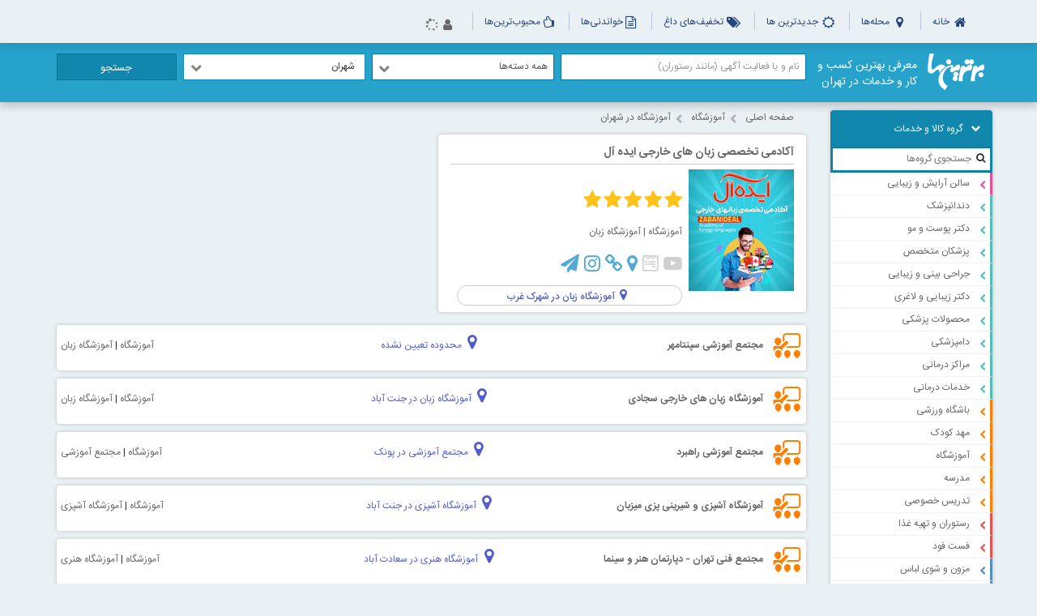

--- FILE ---
content_type: text/html; charset=utf-8
request_url: https://bartarinha.com/group/107/143/%D8%A2%D9%85%D9%88%D8%B2%D8%B4%DA%AF%D8%A7%D9%87/%D8%B4%D9%87%D8%B1%D8%A7%D9%86
body_size: 42362
content:

<!DOCTYPE html>
<html lang="fa" dir="rtl">
<head prefix="og: http://ogp.me/ns#">
    <meta charset="utf-8" />
    <link rel="manifest" href="/manifest.json">
    <!-- Najva Push Notification -->
    <script type="text/javascript">
        (function () {
            var now = new Date();
            var version = now.getFullYear().toString() + "0" + now.getMonth() + "0" + now.getDate() +
                "0" + now.getHours();
            var head = document.getElementsByTagName("head")[0];
            var link = document.createElement("link");
            link.rel = "stylesheet";
            link.href = "https://van.najva.com/static/cdn/css/local-messaging.css" + "?v=" + version;
            head.appendChild(link);
            var script = document.createElement("script");
            script.type = "text/javascript";
            script.async = true;
            script.src = "https://van.najva.com/static/js/scripts/new-website45938-website-47783-dac4da16-6e58-4b09-a3a9-83b8c2cba2e1.js" + "?v=" + version;
            head.appendChild(script);
        })()
    </script>
    <!-- END NAJVA PUSH NOTIFICATION -->
    <meta http-equiv="X-UA-Compatible" content="IE=edge" />
    <meta name="viewport" content="width=device-width, initial-scale=1" />
    <meta content="7FRoic+OMF52nWLJe9QHH5bZ44jS9JZ5jPjFA7IkjN8=" name="verify-v1" />
    <meta name="theme-color" content="#1287ad">
    <meta name="msapplication-navbutton-color" content="#1287ad">
    <meta name="apple-mobile-web-app-status-bar-style" content="#1287ad">
    <title>بهترین آموزشگاه در شهران - آبان 1404</title>
    <link rel="preload" as="script" href="/Content/JS/Main/jquery-2.1.4.min.js">
    
    <link rel="stylesheet" media="all" onload="this.onload=null;this.removeAttribute('media');" type="text/css" href="/Content/CSS/Main/default.css?v=21.09.03.3">
    <link href="/Content/font/Main/IRANSans-web.woff2" rel="preload" as="font" crossorigin="anonymous">
    <link href="/Content/font/Main/IRANSans-Bold-web.woff2" rel="preload" as="font" crossorigin="anonymous">
    <link href="/Content/font/Main/IRANSans-Medium-web.woff2" rel="preload" as="font" crossorigin="anonymous">
    <link href="/Content/font/Main/fontawesome-webfont.woff2?v=4.7.0" rel="preload" as="font" crossorigin="anonymous">
    <link href="/Content/CSS/Main/bartarinha_font.css?v1.0.1" rel="stylesheet">
    <link type="application/opensearchdescription+xml" rel="search" href="https://bartarinha.com/opensearch.xml" />
    <meta name="robots" content="index, follow, max-snippet:-1, max-image-preview:large, max-video-preview:-1" />
    
    
    
    

    
    
    

    <script type="text/javascript" src="/Content/JS/Main/jquery-2.1.4.min.js" rel="preload" as="script"></script>
    <!--<script src='https://www.google.com/recaptcha/api.js?hl=fa'></script>!-->
    <script type="text/javascript">
        if (self != top) top.location.href = location.href;
    </script>
    <!--[if lt IE 9]>
    <script src="https://oss.maxcdn.com/html5shiv/3.7.2/html5shiv.min.js"></script>
    <script src="https://oss.maxcdn.com/respond/1.4.2/respond.min.js"></script>
    <![endif]-->
    
    
    <base href="https://bartarinha.com/group/107/143/%D8%A2%D9%85%D9%88%D8%B2%D8%B4%DA%AF%D8%A7%D9%87/%D8%B4%D9%87%D8%B1%D8%A7%D9%86" />
    
    
    <meta name="description" content=" برترین های آموزشگاه در شهران: آکادمی تخصصی زبان های خارجی ایده آل" />
    <meta name="keywords" content="آموزشگاه در شهران,  بهترین آموزشگاه در شهران,  بهترین آموزشگاه در شهران, آکادمی تخصصی زبان های خارجی ایده آل" />

    <!-- -------- </- Canonical URL Tags -> -------- -->
    <link rel="canonical" href="https://bartarinha.com/group/107/143/%D8%A2%D9%85%D9%88%D8%B2%D8%B4%DA%AF%D8%A7%D9%87/%D8%B4%D9%87%D8%B1%D8%A7%D9%86">
    <!-- -------- <- Canonical URL Tags -> -------- -->
    <!-- -------- <- OpenGraph Tags -> -------- -->
    <meta property="og:site_name" content="برترین‌ها" />
    <meta property="og:type" content="website" />
    <meta property="og:locale" content="fa_IR" />
    <meta property="og:title" content="بهترین آموزشگاه در شهران - آبان 1404" />
    <meta property="og:description" content=" برترین های آموزشگاه در شهران: آکادمی تخصصی زبان های خارجی ایده آل" />
    <meta property="og:url" content="https://bartarinha.com//group/107/143/%D8%A2%D9%85%D9%88%D8%B2%D8%B4%DA%AF%D8%A7%D9%87/%D8%B4%D9%87%D8%B1%D8%A7%D9%86" />
    <meta property="og:image:type" content="image/jpeg" />
    <meta property="og:image:width" content="260" />
    <meta property="og:image:height" content="300" />
    <!-- -------- </- OpenGraph Tags -> -------- -->
    <style>
        .icons i {
            padding-left: 3px;
        }
    </style>

    
    <style>
        .location-select > select {
            display: none;
        }

        .search-toggle:hover {
            cursor: pointer;
        }

        .free-btn.red {
            background: #FF6464;
        }

            .free-btn.red a {
                color: #fff;
            }

        #onesignal-popover-dialog {
            font-family: IranSans !important;
        }

        @media (max-width: 768px) {
            .loading-layout {
                display: none;
            }
        }
    </style>

    
</head>

<body>
    <a href="#" class="back-to-top"><i class="fa fa-fw fa-2x fa-chevron-up"></i></a>
    
    
    <nav class="navbar navbar-static-top yamm" data-spy="affix" data-offset-top="1">
        
        <div class="container">
            <div class="navbar-header">
                <button type="button" class="navbar-toggle collapsed mob-btn" data-toggle="collapse" data-target="#navbar-collapse" aria-expanded="false">
                    
                    <span class="icon-dot"></span>
                    <span class="icon-dot"></span>
                    <span class="icon-dot"></span>
                </button>
                <a class="search-toggle mob-btn visible-xs visible-sm" style="float:left;font-size:18px;padding-top:15px;padding-left:10px;"><i class="fa fa-fw fa-search"></i></a>
                <a class="logo visible-xs visible-sm" href="/"></a>
                <a id="sidebar" class="navbar-brand mob-btn visible-xs visible-sm" href="javascript:;">
                    <span class="icon-bar"></span>
                    <span class="icon-bar"></span>
                    <span class="icon-bar"></span>
                    
                </a>
            </div>
            <div class="collapse navbar-collapse" id="navbar-collapse">
                <ul class="nav navbar-nav">
                    <li><a href="/"><i class="fa fa-fw fa-home"></i> خانه </a></li>
                    
                    
                    <li>
                        <a href="/regions"><i class="fa fa-fw fa-map-marker"></i> محله‌ها</a>
                    </li>
                    <li><a href="/newests?page=1"><i class="fa fa-fw fa-sun-o"></i> جدیدترین ها</a></li>
                    <li><a href="/last-seconds"><i class="fa fa-fw fa-tags"></i> تخفیف‌های داغ</a></li>
                    
                    
                    <li><a href="/Articles"><i class="fa fa-fw fa-file-text-o"></i>خواندنی‌ها</a></li>
                    <li><a href="/favorites"><i class="fa fa-fw fa-thumbs-o-up fa-flip-horizontal"></i>محبوب‌ترین‌ها</a></li>

                    <li>
                        <a class="search-toggle visible-xs visible-sm"><i class="fa fa-fw fa-search" style="font-size:16px;line-height:0"></i> جستجو</a>
                    </li>
                    
                    <li id="login-button" class="login-btn">

                        <span class="login-spn">
                            <a href="#" data-toggle="modal" data-target="#auth" id="login-button"><i class="fa fa-fw fa-user"></i><i class="fa fa-spin fa-spinner fa-fw"></i></a>

                        </span>
                    </li>

                    
                </ul>
                <ul class="nav navbar-nav navbar-left" id="nav-user" style="display:none">
                    <li class="dropdown">

                        <a href="#" class="dropdown-toggle" data-toggle="dropdown">
                            <i class="ii login"></i>
                            
                        </a>
                        <ul class="dropdown-menu">
                            <li><a href="/Advertisement/Users/UserProfile"><i class="fa fa-user fa-fw"></i> ویرایش پروفایل</a></li>
                            <li><a href="/Advertisement/Users/MyFavorites"><i class="fa fa-heart fa-fw"></i> علاقه‌مندی‌های من</a></li>
                            <li><a href="/Customer/Ads"><i class="fa fa-newspaper-o fa-fw"></i> آگهی‌های من</a></li>
                            <li><a href="/vitrin/MyOrders"><i class="fa fa-fw fa-bars"></i> سفارش‌های من</a></li>
                            <li><a href="/user/tickets"><i class="fa fa-support fa-fw"></i> پشتیبانی</a></li>
                            
                            <li><a href="/Advertisement/Users/LogOff"><i class="fa fa-sign-out fa-fw"></i> خروج از سایت</a></li>
                        </ul>
                    </li>
                </ul>
                <script>
                    function checkLogin() {
                        $.ajax({
                            type: "POST",
                            url: '/users/checkLogin',
                            data: null
                        })
                            .done(function (data) {
                                if (data.IsLoggedIn) {
                                    $('#login-button').hide();
                                    $('#nav-user .dropdown-toggle .welcome').remove();
                                    $('#nav-user .dropdown-toggle').append("<div class='welcome'>" + data.Name + ' عزیز خوش آمدید' + '<i class="fa fa-fw fa-angle-down"></i></div>');
                                    $('#nav-user').append($('<li><a href="/cart"><i class="fa fa-fw fa-shopping-cart"></i></a></li>'));
                                    $('#nav-user').show();
                                    $(".free-btn").addClass("red");

                                    if (data.HasAd) {
                                        $(".free-btn").addClass("red");
                                        //<a href="/Customer/Ads/Create"><i class="fa fa fa-plus-circle "></i>آگهی رایگان </a>
                                        $(".free-btn a").attr("href", "/Customer/Ads");
                                        $(".free-btn a > span").text("آگهی‌های من");
                                    }
                                }
                                else {
                                    //$('#login-button i.fa-spin').replaceWith('ورود کاربر');
                                }
                            });
                    }
                    $(checkLogin());
                </script>
            </div>
        </div>
    </nav>
        <div class="search" id="search-section">
            <div class="container">
                <a class="logo hidden-sm hidden-xs" href="/">معرفی بهترین کسب و کار و خدمات در تهران</a>
                <div class="container-wrapper">
<form action="/search" area="Advertisement" id="search-form" method="get" target="_self">                        <input type="hidden" name="categoryID" id="search-group-id" value="107" />
                        <input type="hidden" name="searchType" id="search-type" />
                        <div class="row row8px">
                            <div class="col col-md-4 q">
                                <input type="text" name="q" class="form-control search-input typeahead" placeholder="نام و یا فعالیت آگهی (مانند رستوران)" value="" />
                            </div>
                            <div class="col col-md-3">
                                <div id="group-name" class="form-control search-input form-control-static" data-toggle="modal" data-target="#search-group-modal">
                                    <span class="group-name-holder">همه دسته‌ها</span>
                                    <span class="group-name-caret"><i class="fa fa-fw fa-chevron-down"></i></span>
                                </div>
                            </div>
                            <div class="col col-md-3">
                                <div class="location-select">
                                    <select class="form-control" name="regions" style="padding: 20px" data-ui="select" multiple data-live-search="true" title="محدوده" data-search-ph="مانند : میرداماد" data-search-tick-base="fa" data-search-tick-icon="fa-square-o" data-size="7" data-selected-text-format="count>3">
                                        <optgroup label="تهران">
                                                <option value="75" >آجودانیه</option>
                                                <option value="196" >آرژانتین</option>
                                                <option value="163" >آزادی</option>
                                                <option value="264" >آیت الله کاشانی</option>
                                                <option value="151" >اباذر</option>
                                                <option value="127" >اختیاریه</option>
                                                <option value="132" >ازگل</option>
                                                <option value="235" >استاد معین</option>
                                                <option value="282" >اسلامشهر</option>
                                                <option value="289" >اشرفی اصفهانی</option>
                                                <option value="219" >افسریه</option>
                                                <option value="73" >اقدسیه</option>
                                                <option value="243" >الهیه</option>
                                                <option value="181" >امیر آباد</option>
                                                <option value="298" >امیریه</option>
                                                <option value="260" >اندرزگو </option>
                                                <option value="174" >انقلاب</option>
                                                <option value="169" >ایرانشهر</option>
                                                <option value="230" >بازار بزرگ تهران</option>
                                                <option value="101" >باغ فردوس</option>
                                                <option value="228" >باغ فیض</option>
                                                <option value="287" >باقرشهر</option>
                                                <option value="153" >بلوار فردوس</option>
                                                <option value="259" >بلوار کاوه</option>
                                                <option value="261" >بنی هاشم</option>
                                                <option value="173" >بهار</option>
                                                <option value="266" >بهار شیراز</option>
                                                <option value="348" >بهبودی</option>
                                                <option value="248" >پارک وی </option>
                                                <option value="121" >پاسداران</option>
                                                <option value="296" >پاکدشت</option>
                                                <option value="270" >پردیس</option>
                                                <option value="316" >پرند</option>
                                                <option value="137" >پونک</option>
                                                <option value="197" >پیروزی</option>
                                                <option value="155" >تجریش</option>
                                                <option value="292" >تهران</option>
                                                <option value="193" >تهران نو</option>
                                                <option value="150" >تهران ویلا</option>
                                                <option value="122" >تهرانپارس</option>
                                                <option value="217" >تهرانسر</option>
                                                <option value="170" >توانیر</option>
                                                <option value="294" >توحید</option>
                                                <option value="269" >جاجرود</option>
                                                <option value="110" >جردن</option>
                                                <option value="350" >جلفا</option>
                                                <option value="227" >جمهوری</option>
                                                <option value="140" >جنت آباد</option>
                                                <option value="291" >جنوب تهران</option>
                                                <option value="308" >جهانشهر</option>
                                                <option value="320" >جوادیه</option>
                                                <option value="303" >جیحون</option>
                                                <option value="111" >چهارراه ولیعصر</option>
                                                <option value="246" >چیتگر</option>
                                                <option value="242" >چیذر</option>
                                                <option value="356" >حسن آباد</option>
                                                <option value="130" >حکیمیه</option>
                                                <option value="276" >خانی آباد</option>
                                                <option value="281" >خاوران</option>
                                                <option value="274" >خزانه</option>
                                                <option value="62" >خواجه عبدالله انصاری</option>
                                                <option value="297" >خیابان امام خمینی</option>
                                                <option value="355" >خیابان خدامی</option>
                                                <option value="354" >خیابان شیراز</option>
                                                <option value="149" >دارآباد</option>
                                                <option value="172" >دبستان</option>
                                                <option value="66" >دربند</option>
                                                <option value="353" >دردشت</option>
                                                <option value="178" >دروازه دولت</option>
                                                <option value="98" >دروس</option>
                                                <option value="160" >دریان نو</option>
                                                <option value="119" >دزاشیب</option>
                                                <option value="286" >دلاوران</option>
                                                <option value="190" >دماوند</option>
                                                <option value="221" >دهکده المپیک</option>
                                                <option value="134" >دولت</option>
                                                <option value="283" >دولت آباد</option>
                                                <option value="290" >دیباجی</option>
                                                <option value="318" >رباط کریم</option>
                                                <option value="244" >رسالت</option>
                                                <option value="215" >رودکی</option>
                                                <option value="77" >زعفرانیه</option>
                                                <option value="103" >سئول</option>
                                                <option value="306" >سازمان برنامه</option>
                                                <option value="231" >ساعی</option>
                                                <option value="293" >ساقدوش</option>
                                                <option value="139" >ستارخان</option>
                                                <option value="30" >سعادت آباد</option>
                                                <option value="324" >سمنگان</option>
                                                <option value="208" >سنایی</option>
                                                <option value="154" >سهروردی</option>
                                                <option value="319" >سوهانک</option>
                                                <option value="187" >سید خندان</option>
                                                <option value="351" >سیمون بولیوار</option>
                                                <option value="349" >شادمان</option>
                                                <option value="284" >شاه عبدالعظيم</option>
                                                <option value="278" >شاهین شمالی</option>
                                                <option value="254" >شرق تهران</option>
                                                <option value="258" >شریعتی</option>
                                                <option value="255" >شمال تهران</option>
                                                <option value="49" >شمس آباد</option>
                                                <option value="141" >شهر آرا</option>
                                                <option value="223" >شهر ری</option>
                                                <option value="146" >شهر زیبا</option>
                                                <option value="143"   selected="selected"  >شهران</option>
                                                <option value="321" >شهرک استقلال</option>
                                                <option value="120" >شهرک امید</option>
                                                <option value="159" >شهرک اکباتان</option>
                                                <option value="322" >شهرک راه آهن</option>
                                                <option value="131" >شهرک غرب</option>
                                                <option value="238" >شهرک گلستان</option>
                                                <option value="142" >شهرک محلاتی</option>
                                                <option value="352" >شهرک نفت</option>
                                                <option value="252" >شهرک ولیعصر</option>
                                                <option value="301" >شهریار</option>
                                                <option value="271" >شهید عراقی</option>
                                                <option value="241" >شهید قندی</option>
                                                <option value="315" >شیخ بهایی</option>
                                                <option value="147" >صادقیه</option>
                                                <option value="311" >صفادشت</option>
                                                <option value="229" >ضرابخانه</option>
                                                <option value="156" >طرشت</option>
                                                <option value="114" >ظفر</option>
                                                <option value="165" >عباس آباد</option>
                                                <option value="313" >عبدل آباد</option>
                                                <option value="309" >عظیمیه</option>
                                                <option value="69" >علم و صنعت</option>
                                                <option value="275" >علی آباد</option>
                                                <option value="253" >غرب تهران</option>
                                                <option value="192" >فاطمی</option>
                                                <option value="81" >فدک</option>
                                                <option value="86" >فرجام</option>
                                                <option value="250" >فرحزاد</option>
                                                <option value="177" >فردوسی</option>
                                                <option value="251" >فرشته</option>
                                                <option value="112" >فرمانیه</option>
                                                <option value="267" >فشم</option>
                                                <option value="182" >قزوین</option>
                                                <option value="183" >قصر - حشمتیه</option>
                                                <option value="201" >قصرالدشت</option>
                                                <option value="304" >قلعه حسن خان‭</option>
                                                <option value="124" >قلهک</option>
                                                <option value="109" >قیطریه</option>
                                                <option value="108" >گاندی</option>
                                                <option value="179" >گرگان</option>
                                                <option value="307" >گوهردشت</option>
                                                <option value="29" >گیشا</option>
                                                <option value="268" >لواسان</option>
                                                <option value="117" >لویزان</option>
                                                <option value="116" >مجیدیه</option>
                                                <option value="136" >مرزداران</option>
                                                <option value="256" >مرکز تهران</option>
                                                <option value="279" >مسعودیه</option>
                                                <option value="280" >مشیریه</option>
                                                <option value="262" >مطهری</option>
                                                <option value="263" >مفتح</option>
                                                <option value="312" >ملارد</option>
                                                <option value="107" >ملاصدرا</option>
                                                <option value="325" >منطقه 1</option>
                                                <option value="335" >منطقه 10</option>
                                                <option value="336" >منطقه 11</option>
                                                <option value="337" >منطقه 12</option>
                                                <option value="338" >منطقه 13</option>
                                                <option value="339" >منطقه 14</option>
                                                <option value="340" >منطقه 15</option>
                                                <option value="341" >منطقه 16</option>
                                                <option value="342" >منطقه 17</option>
                                                <option value="343" >منطقه 18</option>
                                                <option value="344" >منطقه 19</option>
                                                <option value="326" >منطقه 2</option>
                                                <option value="345" >منطقه 20</option>
                                                <option value="346" >منطقه 21</option>
                                                <option value="347" >منطقه 22</option>
                                                <option value="327" >منطقه 3</option>
                                                <option value="328" >منطقه 4</option>
                                                <option value="329" >منطقه 5</option>
                                                <option value="330" >منطقه 6</option>
                                                <option value="331" >منطقه 7</option>
                                                <option value="332" >منطقه 8</option>
                                                <option value="333" >منطقه 9</option>
                                                <option value="239" >منیریه</option>
                                                <option value="272" >مولوی</option>
                                                <option value="185" >میدان امام حسین</option>
                                                <option value="288" >میدان حسن آباد</option>
                                                <option value="199" >میدان شهدا</option>
                                                <option value="202" >میدان شوش</option>
                                                <option value="249" >میدان ولیعصر</option>
                                                <option value="113" >میرداماد</option>
                                                <option value="206" >میرزای شیرازی</option>
                                                <option value="138" >مینی سیتی</option>
                                                <option value="180" >نارمک</option>
                                                <option value="245" >نازی آباد</option>
                                                <option value="218" >نبرد</option>
                                                <option value="232" >نظام آباد</option>
                                                <option value="323" >نمایشگاه بین المللی</option>
                                                <option value="317" >نواب</option>
                                                <option value="43" >نیاوران</option>
                                                <option value="195" >نیروی هوایی</option>
                                                <option value="38" >هروی</option>
                                                <option value="148" >هفت تیر</option>
                                                <option value="240" >هفت حوض</option>
                                                <option value="314" >هفده شهریور</option>
                                                <option value="300" >وحدت اسلامی</option>
                                                <option value="79" >ولنجک</option>
                                                <option value="257" >ولیعصر</option>
                                                <option value="102" >ونک</option>
                                                <option value="299" >کارگر</option>
                                                <option value="265" >کاشانک</option>
                                                <option value="115" >کامرانیه</option>
                                                <option value="305" >کاووسیه</option>
                                                <option value="277" >کرج</option>
                                                <option value="234" >کرمان</option>
                                                <option value="161" >کریم خان</option>
                                                <option value="194" >کشاورز</option>
                                                <option value="310" >کمال شهر</option>
                                                <option value="302" >کهریزک</option>
                                                <option value="273" >یاخچی آباد</option>
                                                <option value="222" >یافت آباد</option>
                                                <option value="191" >یوسف آباد</option>
                                        </optgroup>
                                    </select>
                                </div>
                            </div>
                            <div class="col col-md-2">
                                <button class="btn btn-default btn-block btn-search">جستجو</button>
                            </div>
                        </div>
</form>                </div>
            </div>
        </div>
    

<div class="container main-row" style="">
    <div class="group-sidebar">
        <div class="title">
            <i class="fa fa-chevron-down if"></i> گروه کالا و خدمات
        </div>
        <div class="search-categories">
            <i class="fa fa-fw fa-search"></i><input type="text" placeholder="جستجوی گروه‌ها"/>
        </div>
        <ul id="menu">
                <li  style="border-right-color: #e25195">
                    <a href="/group/136/%D8%B3%D8%A7%D9%84%D9%86_%D8%A2%D8%B1%D8%A7%DB%8C%D8%B4_%D9%88_%D8%B2%DB%8C%D8%A8%D8%A7%DB%8C%DB%8C?page=1">
                        <span class="icon"><i class="fa fa-chevron-left if" style="color: #e25195; background-color: none;"></i></span> سالن آرایش و زیبایی
                    </a>
                    <ul>
                            <li>
                                <a href="/category/255/%D8%B3%D8%A7%D9%84%D9%86_%D8%A2%D8%B1%D8%A7%DB%8C%D8%B4_%D9%88_%D8%B2%DB%8C%D8%A8%D8%A7%DB%8C%DB%8C/%D8%B3%D8%A7%D9%84%D9%86_%D8%B2%DB%8C%D8%A8%D8%A7%DB%8C%DB%8C?page=1">
                                    <i class="fa fa-chevron-left if" style="color: #52be75"></i> سالن زیبایی
                                </a>
                            </li>
                            <li>
                                <a href="/category/122/%D8%B3%D8%A7%D9%84%D9%86_%D8%A2%D8%B1%D8%A7%DB%8C%D8%B4_%D9%88_%D8%B2%DB%8C%D8%A8%D8%A7%DB%8C%DB%8C/%D8%AE%D8%AF%D9%85%D8%A7%D8%AA_%D8%A2%D8%B1%D8%A7%DB%8C%D8%B4%DB%8C?page=1">
                                    <i class="fa fa-chevron-left if" style="color: #52be75"></i> خدمات آرایشی
                                </a>
                            </li>
                            <li>
                                <a href="/category/315/%D8%B3%D8%A7%D9%84%D9%86_%D8%A2%D8%B1%D8%A7%DB%8C%D8%B4_%D9%88_%D8%B2%DB%8C%D8%A8%D8%A7%DB%8C%DB%8C/%DA%A9%D8%A7%D8%B4%D8%AA_%D9%86%D8%A7%D8%AE%D9%86?page=1">
                                    <i class="fa fa-chevron-left if" style="color: #52be75"></i> کاشت ناخن
                                </a>
                            </li>
                            <li>
                                <a href="/category/316/%D8%B3%D8%A7%D9%84%D9%86_%D8%A2%D8%B1%D8%A7%DB%8C%D8%B4_%D9%88_%D8%B2%DB%8C%D8%A8%D8%A7%DB%8C%DB%8C/%D8%A7%D9%BE%DB%8C%D9%84%D8%A7%D8%B3%DB%8C%D9%88%D9%86?page=1">
                                    <i class="fa fa-chevron-left if" style="color: #52be75"></i> اپیلاسیون
                                </a>
                            </li>
                            <li>
                                <a href="/category/317/%D8%B3%D8%A7%D9%84%D9%86_%D8%A2%D8%B1%D8%A7%DB%8C%D8%B4_%D9%88_%D8%B2%DB%8C%D8%A8%D8%A7%DB%8C%DB%8C/%D8%A7%DA%A9%D8%B3%D8%AA%D9%86%D8%B4%D9%86?page=1">
                                    <i class="fa fa-chevron-left if" style="color: #52be75"></i> اکستنشن
                                </a>
                            </li>
                            <li>
                                <a href="/category/520/%D8%B3%D8%A7%D9%84%D9%86_%D8%A2%D8%B1%D8%A7%DB%8C%D8%B4_%D9%88_%D8%B2%DB%8C%D8%A8%D8%A7%DB%8C%DB%8C/%D9%85%D8%B1%D8%A7%D9%82%D8%A8%D8%AA_%D9%87%D8%A7%DB%8C_%D8%B2%DB%8C%D8%A8%D8%A7%DB%8C%DB%8C?page=1">
                                    <i class="fa fa-chevron-left if" style="color: #52be75"></i> مراقبت های زیبایی
                                </a>
                            </li>
                            <li>
                                <a href="/category/505/%D8%B3%D8%A7%D9%84%D9%86_%D8%A2%D8%B1%D8%A7%DB%8C%D8%B4_%D9%88_%D8%B2%DB%8C%D8%A8%D8%A7%DB%8C%DB%8C/%D8%A2%D8%B1%D8%A7%DB%8C%D8%B4%DA%AF%D8%A7%D9%87_%D9%85%D8%B1%D8%AF%D8%A7%D9%86%D9%87?page=1">
                                    <i class="fa fa-chevron-left if" style="color: #52be75"></i> آرایشگاه مردانه
                                </a>
                            </li>
                    </ul>
                </li>
                <li  style="border-right-color: #52beb5">
                    <a href="/group/126/%D8%AF%D9%86%D8%AF%D8%A7%D9%86%D9%BE%D8%B2%D8%B4%DA%A9?page=1">
                        <span class="icon"><i class="fa fa-chevron-left if" style="color: #52beb5; background-color: none;"></i></span> دندانپزشک
                    </a>
                    <ul>
                            <li>
                                <a href="/category/225/%D8%AF%D9%86%D8%AF%D8%A7%D9%86%D9%BE%D8%B2%D8%B4%DA%A9/%D8%AF%D9%86%D8%AF%D8%A7%D9%86%D9%BE%D8%B2%D8%B4%DA%A9?page=1">
                                    <i class="fa fa-chevron-left if" style="color: #52beb5"></i> دندانپزشک
                                </a>
                            </li>
                            <li>
                                <a href="/category/349/%D8%AF%D9%86%D8%AF%D8%A7%D9%86%D9%BE%D8%B2%D8%B4%DA%A9/%D8%A7%DB%8C%D9%85%D9%BE%D9%84%D9%86%D8%AA?page=1">
                                    <i class="fa fa-chevron-left if" style="color: #52beb5"></i> ایمپلنت
                                </a>
                            </li>
                            <li>
                                <a href="/category/348/%D8%AF%D9%86%D8%AF%D8%A7%D9%86%D9%BE%D8%B2%D8%B4%DA%A9/%D8%A7%D8%B1%D8%AA%D9%88%D8%AF%D9%86%D8%B3%DB%8C?page=1">
                                    <i class="fa fa-chevron-left if" style="color: #52beb5"></i> ارتودنسی
                                </a>
                            </li>
                            <li>
                                <a href="/category/500/%D8%AF%D9%86%D8%AF%D8%A7%D9%86%D9%BE%D8%B2%D8%B4%DA%A9/%D8%AF%D9%86%D8%AF%D8%A7%D9%86%D9%BE%D8%B2%D8%B4%DA%A9%DB%8C_%DA%A9%D9%88%D8%AF%DA%A9?page=1">
                                    <i class="fa fa-chevron-left if" style="color: #52beb5"></i> دندانپزشکی کودک
                                </a>
                            </li>
                    </ul>
                </li>
                <li  style="border-right-color: #52beb5">
                    <a href="/group/139/%D8%AF%DA%A9%D8%AA%D8%B1_%D9%BE%D9%88%D8%B3%D8%AA_%D9%88_%D9%85%D9%88?page=1">
                        <span class="icon"><i class="fa fa-chevron-left if" style="color: #52beb5; background-color: none;"></i></span> دکتر پوست و مو
                    </a>
                    <ul>
                            <li>
                                <a href="/category/258/%D8%AF%DA%A9%D8%AA%D8%B1_%D9%BE%D9%88%D8%B3%D8%AA_%D9%88_%D9%85%D9%88/%D8%AF%DA%A9%D8%AA%D8%B1_%D9%BE%D9%88%D8%B3%D8%AA_%D9%88_%D9%85%D9%88?page=1">
                                    <i class="fa fa-chevron-left if" style="color: #52beb5"></i> دکتر پوست و مو
                                </a>
                            </li>
                            <li>
                                <a href="/category/335/%D8%AF%DA%A9%D8%AA%D8%B1_%D9%BE%D9%88%D8%B3%D8%AA_%D9%88_%D9%85%D9%88/%DA%A9%D8%A7%D8%B4%D8%AA_%D9%85%D9%88?page=1">
                                    <i class="fa fa-chevron-left if" style="color: #52beb5"></i> کاشت مو
                                </a>
                            </li>
                    </ul>
                </li>
                <li  style="border-right-color: #52beb5">
                    <a href="/group/103/%D9%BE%D8%B2%D8%B4%DA%A9%D8%A7%D9%86_%D9%85%D8%AA%D8%AE%D8%B5%D8%B5?page=1">
                        <span class="icon"><i class="fa fa-chevron-left if" style="color: #52beb5; background-color: none;"></i></span> پزشکان متخصص
                    </a>
                    <ul>
                            <li>
                                <a href="/category/241/%D9%BE%D8%B2%D8%B4%DA%A9%D8%A7%D9%86_%D9%85%D8%AA%D8%AE%D8%B5%D8%B5/%D8%AF%DA%A9%D8%AA%D8%B1_%D8%A7%D8%B7%D9%81%D8%A7%D9%84?page=1">
                                    <i class="fa fa-chevron-left if" style="color: #52beb5"></i> دکتر اطفال
                                </a>
                            </li>
                            <li>
                                <a href="/category/525/%D9%BE%D8%B2%D8%B4%DA%A9%D8%A7%D9%86_%D9%85%D8%AA%D8%AE%D8%B5%D8%B5/%D8%AC%D8%B1%D8%A7%D8%AD_%D8%B9%D9%85%D9%88%D9%85%DB%8C?page=1">
                                    <i class="fa fa-chevron-left if" style="color: #52beb5"></i> جراح عمومی
                                </a>
                            </li>
                            <li>
                                <a href="/category/279/%D9%BE%D8%B2%D8%B4%DA%A9%D8%A7%D9%86_%D9%85%D8%AA%D8%AE%D8%B5%D8%B5/%D8%AF%DA%A9%D8%AA%D8%B1_%D9%82%D9%84%D8%A8?page=1">
                                    <i class="fa fa-chevron-left if" style="color: #52beb5"></i> دکتر قلب
                                </a>
                            </li>
                            <li>
                                <a href="/category/280/%D9%BE%D8%B2%D8%B4%DA%A9%D8%A7%D9%86_%D9%85%D8%AA%D8%AE%D8%B5%D8%B5/%D8%AF%DA%A9%D8%AA%D8%B1_%D9%85%D8%BA%D8%B2_%D9%88_%D8%A7%D8%B9%D8%B5%D8%A7%D8%A8?page=1">
                                    <i class="fa fa-chevron-left if" style="color: #52beb5"></i> دکتر مغز و اعصاب
                                </a>
                            </li>
                            <li>
                                <a href="/category/230/%D9%BE%D8%B2%D8%B4%DA%A9%D8%A7%D9%86_%D9%85%D8%AA%D8%AE%D8%B5%D8%B5/%D8%AF%DA%A9%D8%AA%D8%B1_%D8%B2%D9%86%D8%A7%D9%86?page=1">
                                    <i class="fa fa-chevron-left if" style="color: #52beb5"></i> دکتر زنان
                                </a>
                            </li>
                            <li>
                                <a href="/category/231/%D9%BE%D8%B2%D8%B4%DA%A9%D8%A7%D9%86_%D9%85%D8%AA%D8%AE%D8%B5%D8%B5/%D8%B1%D9%88%D8%A7%D9%86%D9%BE%D8%B2%D8%B4%DA%A9?page=1">
                                    <i class="fa fa-chevron-left if" style="color: #52beb5"></i> روانپزشک
                                </a>
                            </li>
                            <li>
                                <a href="/category/301/%D9%BE%D8%B2%D8%B4%DA%A9%D8%A7%D9%86_%D9%85%D8%AA%D8%AE%D8%B5%D8%B5/%DA%86%D8%B4%D9%85_%D9%BE%D8%B2%D8%B4%DA%A9%DB%8C?page=1">
                                    <i class="fa fa-chevron-left if" style="color: #52beb5"></i> چشم پزشکی
                                </a>
                            </li>
                            <li>
                                <a href="/category/303/%D9%BE%D8%B2%D8%B4%DA%A9%D8%A7%D9%86_%D9%85%D8%AA%D8%AE%D8%B5%D8%B5/%D8%AF%DA%A9%D8%AA%D8%B1_%D8%AF%D8%B3%D8%AA%DA%AF%D8%A7%D9%87_%DA%AF%D9%88%D8%A7%D8%B1%D8%B4?page=1">
                                    <i class="fa fa-chevron-left if" style="color: #52beb5"></i> دکتر دستگاه گوارش
                                </a>
                            </li>
                            <li>
                                <a href="/category/339/%D9%BE%D8%B2%D8%B4%DA%A9%D8%A7%D9%86_%D9%85%D8%AA%D8%AE%D8%B5%D8%B5/%D9%85%D8%AA%D8%AE%D8%B5%D8%B5_%D9%BE%D9%88%D8%B3%D8%AA_%D9%88_%D9%85%D9%88?page=1">
                                    <i class="fa fa-chevron-left if" style="color: #52beb5"></i> متخصص پوست و مو
                                </a>
                            </li>
                            <li>
                                <a href="/category/347/%D9%BE%D8%B2%D8%B4%DA%A9%D8%A7%D9%86_%D9%85%D8%AA%D8%AE%D8%B5%D8%B5/%D8%A7%D8%B1%D8%AA%D9%88%D9%BE%D8%AF%DB%8C?page=1">
                                    <i class="fa fa-chevron-left if" style="color: #52beb5"></i> ارتوپدی
                                </a>
                            </li>
                            <li>
                                <a href="/category/119/%D9%BE%D8%B2%D8%B4%DA%A9%D8%A7%D9%86_%D9%85%D8%AA%D8%AE%D8%B5%D8%B5/%D8%B3%D8%A7%DB%8C%D8%B1_%D8%AE%D8%AF%D9%85%D8%A7%D8%AA_%D9%BE%D8%B2%D8%B4%DA%A9%DB%8C?page=1">
                                    <i class="fa fa-chevron-left if" style="color: #52beb5"></i> سایر خدمات پزشکی
                                </a>
                            </li>
                    </ul>
                </li>
                <li  style="border-right-color: #52beb5">
                    <a href="/group/154/%D8%AC%D8%B1%D8%A7%D8%AD%DB%8C_%D8%A8%DB%8C%D9%86%DB%8C_%D9%88_%D8%B2%DB%8C%D8%A8%D8%A7%DB%8C%DB%8C?page=1">
                        <span class="icon"><i class="fa fa-chevron-left if" style="color: #52beb5; background-color: none;"></i></span> جراحی بینی و زیبایی
                    </a>
                    <ul>
                            <li>
                                <a href="/category/313/%D8%AC%D8%B1%D8%A7%D8%AD%DB%8C_%D8%A8%DB%8C%D9%86%DB%8C_%D9%88_%D8%B2%DB%8C%D8%A8%D8%A7%DB%8C%DB%8C/%D8%B9%D9%85%D9%84_%D8%B2%DB%8C%D8%A8%D8%A7%DB%8C%DB%8C?page=1">
                                    <i class="fa fa-chevron-left if" style="color: #52beb5"></i> عمل زیبایی
                                </a>
                            </li>
                            <li>
                                <a href="/category/312/%D8%AC%D8%B1%D8%A7%D8%AD%DB%8C_%D8%A8%DB%8C%D9%86%DB%8C_%D9%88_%D8%B2%DB%8C%D8%A8%D8%A7%DB%8C%DB%8C/%D8%B9%D9%85%D9%84_%D8%A8%DB%8C%D9%86%DB%8C?page=1">
                                    <i class="fa fa-chevron-left if" style="color: #52beb5"></i> عمل بینی
                                </a>
                            </li>
                    </ul>
                </li>
                <li  style="border-right-color: #52beb5">
                    <a href="/group/138/%D8%AF%DA%A9%D8%AA%D8%B1_%D8%B2%DB%8C%D8%A8%D8%A7%DB%8C%DB%8C_%D9%88_%D9%84%D8%A7%D8%BA%D8%B1%DB%8C?page=1">
                        <span class="icon"><i class="fa fa-chevron-left if" style="color: #52beb5; background-color: none;"></i></span> دکتر زیبایی و لاغری
                    </a>
                    <ul>
                            <li>
                                <a href="/category/257/%D8%AF%DA%A9%D8%AA%D8%B1_%D8%B2%DB%8C%D8%A8%D8%A7%DB%8C%DB%8C_%D9%88_%D9%84%D8%A7%D8%BA%D8%B1%DB%8C/%D8%AF%DA%A9%D8%AA%D8%B1_%D8%B2%DB%8C%D8%A8%D8%A7%DB%8C%DB%8C_%D9%88_%D9%84%D8%A7%D8%BA%D8%B1%DB%8C?page=1">
                                    <i class="fa fa-chevron-left if" style="color: #52beb5"></i> دکتر زیبایی و لاغری
                                </a>
                            </li>
                            <li>
                                <a href="/category/297/%D8%AF%DA%A9%D8%AA%D8%B1_%D8%B2%DB%8C%D8%A8%D8%A7%DB%8C%DB%8C_%D9%88_%D9%84%D8%A7%D8%BA%D8%B1%DB%8C/%D9%85%D8%B4%D8%A7%D9%88%D8%B1%D9%87_%D8%AA%D8%BA%D8%B0%DB%8C%D9%87?page=1">
                                    <i class="fa fa-chevron-left if" style="color: #52beb5"></i> مشاوره تغذیه
                                </a>
                            </li>
                    </ul>
                </li>
                <li  style="border-right-color: #52beb5">
                    <a href="/group/141/%D9%85%D8%AD%D8%B5%D9%88%D9%84%D8%A7%D8%AA_%D9%BE%D8%B2%D8%B4%DA%A9%DB%8C?page=1">
                        <span class="icon"><i class="fa fa-chevron-left if" style="color: #52beb5; background-color: none;"></i></span> محصولات پزشکی
                    </a>
                    <ul>
                            <li>
                                <a href="/category/260/%D9%85%D8%AD%D8%B5%D9%88%D9%84%D8%A7%D8%AA_%D9%BE%D8%B2%D8%B4%DA%A9%DB%8C/%D9%85%D8%AD%D8%B5%D9%88%D9%84%D8%A7%D8%AA_%D9%BE%D8%B2%D8%B4%DA%A9%DB%8C?page=1">
                                    <i class="fa fa-chevron-left if" style="color: #52beb5"></i> محصولات پزشکی
                                </a>
                            </li>
                            <li>
                                <a href="/category/261/%D9%85%D8%AD%D8%B5%D9%88%D9%84%D8%A7%D8%AA_%D9%BE%D8%B2%D8%B4%DA%A9%DB%8C/%D8%B3%D9%85%D8%B9%DA%A9?page=1">
                                    <i class="fa fa-chevron-left if" style="color: #52beb5"></i> سمعک
                                </a>
                            </li>
                            <li>
                                <a href="/category/300/%D9%85%D8%AD%D8%B5%D9%88%D9%84%D8%A7%D8%AA_%D9%BE%D8%B2%D8%B4%DA%A9%DB%8C/%D8%B9%DB%8C%D9%86%DA%A9_%D9%88_%D9%84%D9%86%D8%B2?page=1">
                                    <i class="fa fa-chevron-left if" style="color: #52beb5"></i> عینک و لنز
                                </a>
                            </li>
                    </ul>
                </li>
                <li  style="border-right-color: #52beb5">
                    <a href="/group/142/%D8%AF%D8%A7%D9%85%D9%BE%D8%B2%D8%B4%DA%A9%DB%8C?page=1">
                        <span class="icon"><i class="fa fa-chevron-left if" style="color: #52beb5; background-color: none;"></i></span> دامپزشکی
                    </a>
                    <ul>
                            <li>
                                <a href="/category/262/%D8%AF%D8%A7%D9%85%D9%BE%D8%B2%D8%B4%DA%A9%DB%8C/%D8%AF%D8%A7%D9%85%D9%BE%D8%B2%D8%B4%DA%A9%DB%8C?page=1">
                                    <i class="fa fa-chevron-left if" style="color: #52beb5"></i> دامپزشکی
                                </a>
                            </li>
                            <li>
                                <a href="/category/263/%D8%AF%D8%A7%D9%85%D9%BE%D8%B2%D8%B4%DA%A9%DB%8C/%D9%BE%D8%AA_%D8%B4%D8%A7%D9%BE?page=1">
                                    <i class="fa fa-chevron-left if" style="color: #52beb5"></i> پت شاپ
                                </a>
                            </li>
                    </ul>
                </li>
                <li  style="border-right-color: #52beb5">
                    <a href="/group/144/%D9%85%D8%B1%D8%A7%DA%A9%D8%B2_%D8%AF%D8%B1%D9%85%D8%A7%D9%86%DB%8C?page=1">
                        <span class="icon"><i class="fa fa-chevron-left if" style="color: #52beb5; background-color: none;"></i></span> مراکز درمانی
                    </a>
                    <ul>
                            <li>
                                <a href="/category/265/%D9%85%D8%B1%D8%A7%DA%A9%D8%B2_%D8%AF%D8%B1%D9%85%D8%A7%D9%86%DB%8C/%D8%A8%DB%8C%D9%85%D8%A7%D8%B1%D8%B3%D8%AA%D8%A7%D9%86?page=1">
                                    <i class="fa fa-chevron-left if" style="color: #52beb5"></i> بیمارستان
                                </a>
                            </li>
                            <li>
                                <a href="/category/350/%D9%85%D8%B1%D8%A7%DA%A9%D8%B2_%D8%AF%D8%B1%D9%85%D8%A7%D9%86%DB%8C/%DA%A9%D9%84%DB%8C%D9%86%DB%8C%DA%A9?page=1">
                                    <i class="fa fa-chevron-left if" style="color: #52beb5"></i> کلینیک
                                </a>
                            </li>
                            <li>
                                <a href="/category/269/%D9%85%D8%B1%D8%A7%DA%A9%D8%B2_%D8%AF%D8%B1%D9%85%D8%A7%D9%86%DB%8C/%D8%AF%D8%A7%D8%B1%D9%88%D8%AE%D8%A7%D9%86%D9%87?page=1">
                                    <i class="fa fa-chevron-left if" style="color: #52beb5"></i> داروخانه
                                </a>
                            </li>
                            <li>
                                <a href="/category/266/%D9%85%D8%B1%D8%A7%DA%A9%D8%B2_%D8%AF%D8%B1%D9%85%D8%A7%D9%86%DB%8C/%D8%AF%D8%B1%D9%85%D8%A7%D9%86%DA%AF%D8%A7%D9%87?page=1">
                                    <i class="fa fa-chevron-left if" style="color: #52beb5"></i> درمانگاه
                                </a>
                            </li>
                            <li>
                                <a href="/category/283/%D9%85%D8%B1%D8%A7%DA%A9%D8%B2_%D8%AF%D8%B1%D9%85%D8%A7%D9%86%DB%8C/%D8%AE%D8%A7%D9%86%D9%87_%D8%B3%D8%A7%D9%84%D9%85%D9%86%D8%AF%D8%A7%D9%86?page=1">
                                    <i class="fa fa-chevron-left if" style="color: #52beb5"></i> خانه سالمندان
                                </a>
                            </li>
                    </ul>
                </li>
                <li  style="border-right-color: #52beb5">
                    <a href="/group/503/%D8%AE%D8%AF%D9%85%D8%A7%D8%AA_%D8%AF%D8%B1%D9%85%D8%A7%D9%86%DB%8C?page=1">
                        <span class="icon"><i class="fa fa-chevron-left if" style="color: #52beb5; background-color: none;"></i></span> خدمات درمانی
                    </a>
                    <ul>
                            <li>
                                <a href="/category/267/%D8%AE%D8%AF%D9%85%D8%A7%D8%AA_%D8%AF%D8%B1%D9%85%D8%A7%D9%86%DB%8C/%D8%A2%D8%B2%D9%85%D8%A7%DB%8C%D8%B4%DA%AF%D8%A7%D9%87?page=1">
                                    <i class="fa fa-chevron-left if" style="color: #52beb5"></i> آزمایشگاه
                                </a>
                            </li>
                            <li>
                                <a href="/category/281/%D8%AE%D8%AF%D9%85%D8%A7%D8%AA_%D8%AF%D8%B1%D9%85%D8%A7%D9%86%DB%8C/%D9%81%DB%8C%D8%B2%DB%8C%D9%88%D8%AA%D8%B1%D8%A7%D9%BE%DB%8C?page=1">
                                    <i class="fa fa-chevron-left if" style="color: #52beb5"></i> فیزیوتراپی
                                </a>
                            </li>
                            <li>
                                <a href="/category/270/%D8%AE%D8%AF%D9%85%D8%A7%D8%AA_%D8%AF%D8%B1%D9%85%D8%A7%D9%86%DB%8C/%D8%B1%D8%A7%D8%AF%DB%8C%D9%88%D9%84%D9%88%DA%98%DB%8C_%D9%88_%D8%B3%D9%88%D9%86%D9%88%DA%AF%D8%B1%D8%A7%D9%81%DB%8C?page=1">
                                    <i class="fa fa-chevron-left if" style="color: #52beb5"></i> رادیولوژی و سونوگرافی
                                </a>
                            </li>
                            <li>
                                <a href="/category/304/%D8%AE%D8%AF%D9%85%D8%A7%D8%AA_%D8%AF%D8%B1%D9%85%D8%A7%D9%86%DB%8C/%D9%85%D8%B1%D8%A7%D9%82%D8%A8%D8%AA_%D8%A7%D8%B2_%D8%B3%D8%A7%D9%84%D9%85%D9%86%D8%AF_%D9%88_%DA%A9%D9%88%D8%AF%DA%A9?page=1">
                                    <i class="fa fa-chevron-left if" style="color: #52beb5"></i> مراقبت از سالمند و کودک
                                </a>
                            </li>
                            <li>
                                <a href="/category/268/%D8%AE%D8%AF%D9%85%D8%A7%D8%AA_%D8%AF%D8%B1%D9%85%D8%A7%D9%86%DB%8C/%D8%AA%D8%B1%DA%A9_%D8%A7%D8%B9%D8%AA%DB%8C%D8%A7%D8%AF?page=1">
                                    <i class="fa fa-chevron-left if" style="color: #52beb5"></i> ترک اعتیاد
                                </a>
                            </li>
                            <li>
                                <a href="/category/340/%D8%AE%D8%AF%D9%85%D8%A7%D8%AA_%D8%AF%D8%B1%D9%85%D8%A7%D9%86%DB%8C/%D8%B4%D9%86%D9%88%D8%A7%DB%8C%DB%8C_%D8%B3%D9%86%D8%AC%DB%8C?page=1">
                                    <i class="fa fa-chevron-left if" style="color: #52beb5"></i> شنوایی سنجی
                                </a>
                            </li>
                            <li>
                                <a href="/category/509/%D8%AE%D8%AF%D9%85%D8%A7%D8%AA_%D8%AF%D8%B1%D9%85%D8%A7%D9%86%DB%8C/%D8%A8%DB%8C%D9%86%D8%A7%DB%8C%DB%8C_%D8%B3%D9%86%D8%AC%DB%8C?page=1">
                                    <i class="fa fa-chevron-left if" style="color: #52beb5"></i> بینایی سنجی
                                </a>
                            </li>
                            <li>
                                <a href="/category/507/%D8%AE%D8%AF%D9%85%D8%A7%D8%AA_%D8%AF%D8%B1%D9%85%D8%A7%D9%86%DB%8C/%DA%A9%D8%A7%D8%B1%D8%AF%D8%B1%D9%85%D8%A7%D9%86%DB%8C_%D9%88_%D8%AA%D9%88%D8%A7%D9%86%D8%A8%D8%AE%D8%B4%DB%8C?page=1">
                                    <i class="fa fa-chevron-left if" style="color: #52beb5"></i> کاردرمانی و توانبخشی
                                </a>
                            </li>
                            <li>
                                <a href="/category/336/%D8%AE%D8%AF%D9%85%D8%A7%D8%AA_%D8%AF%D8%B1%D9%85%D8%A7%D9%86%DB%8C/%D8%B7%D8%A8_%D8%B3%D9%88%D8%B2%D9%86%DB%8C?page=1">
                                    <i class="fa fa-chevron-left if" style="color: #52beb5"></i> طب سوزنی
                                </a>
                            </li>
                            <li>
                                <a href="/category/282/%D8%AE%D8%AF%D9%85%D8%A7%D8%AA_%D8%AF%D8%B1%D9%85%D8%A7%D9%86%DB%8C/%D8%B7%D8%A8_%D8%B3%D9%86%D8%AA%DB%8C_%D9%88_%D8%B9%D8%B7%D8%A7%D8%B1%DB%8C?page=1">
                                    <i class="fa fa-chevron-left if" style="color: #52beb5"></i> طب سنتی و عطاری
                                </a>
                            </li>
                            <li>
                                <a href="/category/506/%D8%AE%D8%AF%D9%85%D8%A7%D8%AA_%D8%AF%D8%B1%D9%85%D8%A7%D9%86%DB%8C/%D9%85%D8%B4%D8%A7%D9%88%D8%B1_%D8%B1%D9%88%D8%A7%D9%86%D8%B4%D9%86%D8%A7%D8%B3%DB%8C?page=1">
                                    <i class="fa fa-chevron-left if" style="color: #52beb5"></i> مشاور روانشناسی
                                </a>
                            </li>
                            <li>
                                <a href="/category/351/%D8%AE%D8%AF%D9%85%D8%A7%D8%AA_%D8%AF%D8%B1%D9%85%D8%A7%D9%86%DB%8C/%D9%85%D8%A7%D9%85%D8%A7%DB%8C%DB%8C?page=1">
                                    <i class="fa fa-chevron-left if" style="color: #52beb5"></i> مامایی
                                </a>
                            </li>
                    </ul>
                </li>
                <li  style="border-right-color: #ff7f00">
                    <a href="/group/115/%D8%A8%D8%A7%D8%B4%DA%AF%D8%A7%D9%87_%D9%88%D8%B1%D8%B2%D8%B4%DB%8C?page=1">
                        <span class="icon"><i class="fa fa-chevron-left if" style="color: #ff7f00; background-color: none;"></i></span> باشگاه ورزشی
                    </a>
                    <ul>
                            <li>
                                <a href="/category/161/%D8%A8%D8%A7%D8%B4%DA%AF%D8%A7%D9%87_%D9%88%D8%B1%D8%B2%D8%B4%DB%8C/%D8%A8%D8%A7%D8%B4%DA%AF%D8%A7%D9%87_%D9%88%D8%B1%D8%B2%D8%B4%DB%8C?page=1">
                                    <i class="fa fa-chevron-left if" style="color: #a0b60f"></i> باشگاه ورزشی
                                </a>
                            </li>
                            <li>
                                <a href="/category/318/%D8%A8%D8%A7%D8%B4%DA%AF%D8%A7%D9%87_%D9%88%D8%B1%D8%B2%D8%B4%DB%8C/%D8%A7%D8%B3%D8%AA%D8%AE%D8%B1?page=1">
                                    <i class="fa fa-chevron-left if" style="color: #a0b60f"></i> استخر
                                </a>
                            </li>
                            <li>
                                <a href="/category/324/%D8%A8%D8%A7%D8%B4%DA%AF%D8%A7%D9%87_%D9%88%D8%B1%D8%B2%D8%B4%DB%8C/%D8%A2%D9%85%D9%88%D8%B2%D8%B4_%D8%B4%D9%86%D8%A7?page=1">
                                    <i class="fa fa-chevron-left if" style="color: #a0b60f"></i> آموزش شنا
                                </a>
                            </li>
                            <li>
                                <a href="/category/325/%D8%A8%D8%A7%D8%B4%DA%AF%D8%A7%D9%87_%D9%88%D8%B1%D8%B2%D8%B4%DB%8C/%D8%A2%D9%85%D9%88%D8%B2%D8%B4_%D9%87%D9%86%D8%B1%D9%87%D8%A7%DB%8C_%D8%B1%D8%B2%D9%85%DB%8C?page=1">
                                    <i class="fa fa-chevron-left if" style="color: #a0b60f"></i> آموزش هنرهای رزمی
                                </a>
                            </li>
                            <li>
                                <a href="/category/326/%D8%A8%D8%A7%D8%B4%DA%AF%D8%A7%D9%87_%D9%88%D8%B1%D8%B2%D8%B4%DB%8C/%D8%A2%D9%85%D9%88%D8%B2%D8%B4_%D8%B4%D8%B7%D8%B1%D9%86%D8%AC?page=1">
                                    <i class="fa fa-chevron-left if" style="color: #a0b60f"></i> آموزش شطرنج
                                </a>
                            </li>
                            <li>
                                <a href="/category/327/%D8%A8%D8%A7%D8%B4%DA%AF%D8%A7%D9%87_%D9%88%D8%B1%D8%B2%D8%B4%DB%8C/%D8%A2%D9%85%D9%88%D8%B2%D8%B4_%DA%98%DB%8C%D9%85%D9%86%D8%A7%D8%B3%D8%AA%DB%8C%DA%A9?page=1">
                                    <i class="fa fa-chevron-left if" style="color: #a0b60f"></i> آموزش ژیمناستیک
                                </a>
                            </li>
                            <li>
                                <a href="/category/328/%D8%A8%D8%A7%D8%B4%DA%AF%D8%A7%D9%87_%D9%88%D8%B1%D8%B2%D8%B4%DB%8C/%D8%A2%D9%85%D9%88%D8%B2%D8%B4_%D8%A7%D8%B3%DA%A9%DB%8C%D8%AA?page=1">
                                    <i class="fa fa-chevron-left if" style="color: #a0b60f"></i> آموزش اسکیت
                                </a>
                            </li>
                            <li>
                                <a href="/category/329/%D8%A8%D8%A7%D8%B4%DA%AF%D8%A7%D9%87_%D9%88%D8%B1%D8%B2%D8%B4%DB%8C/%D9%85%D8%A7%D8%B3%D8%A7%DA%98?page=1">
                                    <i class="fa fa-chevron-left if" style="color: #a0b60f"></i> ماساژ
                                </a>
                            </li>
                            <li>
                                <a href="/category/360/%D8%A8%D8%A7%D8%B4%DA%AF%D8%A7%D9%87_%D9%88%D8%B1%D8%B2%D8%B4%DB%8C/%DB%8C%D9%88%DA%AF%D8%A7?page=1">
                                    <i class="fa fa-chevron-left if" style="color: #a0b60f"></i> یوگا
                                </a>
                            </li>
                            <li>
                                <a href="/category/162/%D8%A8%D8%A7%D8%B4%DA%AF%D8%A7%D9%87_%D9%88%D8%B1%D8%B2%D8%B4%DB%8C/%D8%B3%D8%A7%DB%8C%D8%B1_%D8%A2%D9%85%D9%88%D8%B2%D8%B4_%D9%87%D8%A7%DB%8C_%D9%88%D8%B1%D8%B2%D8%B4%DB%8C?page=1">
                                    <i class="fa fa-chevron-left if" style="color: #a0b60f"></i> سایر آموزش های ورزشی
                                </a>
                            </li>
                    </ul>
                </li>
                <li  style="border-right-color: #ff7f00">
                    <a href="/group/109/%D9%85%D9%87%D8%AF_%DA%A9%D9%88%D8%AF%DA%A9?page=1">
                        <span class="icon"><i class="fa fa-chevron-left if" style="color: #ff7f00; background-color: none;"></i></span> مهد کودک
                    </a>
                    <ul>
                            <li>
                                <a href="/category/146/%D9%85%D9%87%D8%AF_%DA%A9%D9%88%D8%AF%DA%A9/%D9%85%D9%87%D8%AF_%DA%A9%D9%88%D8%AF%DA%A9_%D9%88_%D9%BE%DB%8C%D8%B4_%D8%AF%D8%A8%D8%B3%D8%AA%D8%A7%D9%86%DB%8C?page=1">
                                    <i class="fa fa-chevron-left if" style="color: #e25451"></i> مهد کودک و پیش دبستانی
                                </a>
                            </li>
                    </ul>
                </li>
                <li  style="border-right-color: #ff7f00">
                    <a href="/group/107/%D8%A2%D9%85%D9%88%D8%B2%D8%B4%DA%AF%D8%A7%D9%87?page=1">
                        <span class="icon"><i class="fa fa-chevron-left if" style="color: #ff7f00; background-color: none;"></i></span> آموزشگاه
                    </a>
                    <ul>
                            <li>
                                <a href="/category/135/%D8%A2%D9%85%D9%88%D8%B2%D8%B4%DA%AF%D8%A7%D9%87/%D8%A2%D9%85%D9%88%D8%B2%D8%B4%DA%AF%D8%A7%D9%87_%D9%85%D9%88%D8%B3%DB%8C%D9%82%DB%8C?page=1">
                                    <i class="fa fa-chevron-left if" style="color: #ff7f00"></i> آموزشگاه موسیقی
                                </a>
                            </li>
                            <li>
                                <a href="/category/136/%D8%A2%D9%85%D9%88%D8%B2%D8%B4%DA%AF%D8%A7%D9%87/%D8%A2%D9%85%D9%88%D8%B2%D8%B4%DA%AF%D8%A7%D9%87_%D8%B2%D8%A8%D8%A7%D9%86?page=1">
                                    <i class="fa fa-chevron-left if" style="color: #ff7f00"></i> آموزشگاه زبان
                                </a>
                            </li>
                            <li>
                                <a href="/category/137/%D8%A2%D9%85%D9%88%D8%B2%D8%B4%DA%AF%D8%A7%D9%87/%D8%A2%D9%85%D9%88%D8%B2%D8%B4%DA%AF%D8%A7%D9%87_%D9%87%D9%86%D8%B1%DB%8C?page=1">
                                    <i class="fa fa-chevron-left if" style="color: #ff7f00"></i> آموزشگاه هنری
                                </a>
                            </li>
                            <li>
                                <a href="/category/299/%D8%A2%D9%85%D9%88%D8%B2%D8%B4%DA%AF%D8%A7%D9%87/%D8%A2%D9%85%D9%88%D8%B2%D8%B4%DA%AF%D8%A7%D9%87_%D9%86%D9%82%D8%A7%D8%B4%DB%8C?page=1">
                                    <i class="fa fa-chevron-left if" style="color: #ff7f00"></i> آموزشگاه نقاشی
                                </a>
                            </li>
                            <li>
                                <a href="/category/186/%D8%A2%D9%85%D9%88%D8%B2%D8%B4%DA%AF%D8%A7%D9%87/%D8%A2%D9%85%D9%88%D8%B2%D8%B4%DA%AF%D8%A7%D9%87_%D8%B9%D9%84%D9%85%DB%8C?page=1">
                                    <i class="fa fa-chevron-left if" style="color: #ff7f00"></i> آموزشگاه علمی
                                </a>
                            </li>
                            <li>
                                <a href="/category/138/%D8%A2%D9%85%D9%88%D8%B2%D8%B4%DA%AF%D8%A7%D9%87/%D8%A2%D9%85%D9%88%D8%B2%D8%B4%DA%AF%D8%A7%D9%87_%DA%A9%D8%A7%D9%85%D9%BE%DB%8C%D9%88%D8%AA%D8%B1?page=1">
                                    <i class="fa fa-chevron-left if" style="color: #ff7f00"></i> آموزشگاه کامپیوتر
                                </a>
                            </li>
                            <li>
                                <a href="/category/187/%D8%A2%D9%85%D9%88%D8%B2%D8%B4%DA%AF%D8%A7%D9%87/%D8%A2%D9%85%D9%88%D8%B2%D8%B4%DA%AF%D8%A7%D9%87_%D8%A2%D8%B1%D8%A7%DB%8C%D8%B4%DA%AF%D8%B1%DB%8C?page=1">
                                    <i class="fa fa-chevron-left if" style="color: #ff7f00"></i> آموزشگاه آرایشگری
                                </a>
                            </li>
                            <li>
                                <a href="/category/214/%D8%A2%D9%85%D9%88%D8%B2%D8%B4%DA%AF%D8%A7%D9%87/%D9%85%D8%AC%D8%AA%D9%85%D8%B9_%D8%A2%D9%85%D9%88%D8%B2%D8%B4%DB%8C?page=1">
                                    <i class="fa fa-chevron-left if" style="color: #ff7f00"></i> مجتمع آموزشی
                                </a>
                            </li>
                            <li>
                                <a href="/category/284/%D8%A2%D9%85%D9%88%D8%B2%D8%B4%DA%AF%D8%A7%D9%87/%D8%A2%D9%85%D9%88%D8%B2%D8%B4%DA%AF%D8%A7%D9%87_%D8%AE%DB%8C%D8%A7%D8%B7%DB%8C?page=1">
                                    <i class="fa fa-chevron-left if" style="color: #ff7f00"></i> آموزشگاه خیاطی
                                </a>
                            </li>
                            <li>
                                <a href="/category/140/%D8%A2%D9%85%D9%88%D8%B2%D8%B4%DA%AF%D8%A7%D9%87/%D8%A2%D9%85%D9%88%D8%B2%D8%B4%DA%AF%D8%A7%D9%87_%D8%B1%D8%A7%D9%86%D9%86%D8%AF%DA%AF%DB%8C?page=1">
                                    <i class="fa fa-chevron-left if" style="color: #ff7f00"></i> آموزشگاه رانندگی
                                </a>
                            </li>
                            <li>
                                <a href="/category/141/%D8%A2%D9%85%D9%88%D8%B2%D8%B4%DA%AF%D8%A7%D9%87/%D8%A2%D9%85%D9%88%D8%B2%D8%B4%DA%AF%D8%A7%D9%87_%D8%A2%D8%B4%D9%BE%D8%B2%DB%8C?page=1">
                                    <i class="fa fa-chevron-left if" style="color: #ff7f00"></i> آموزشگاه آشپزی
                                </a>
                            </li>
                            <li>
                                <a href="/category/184/%D8%A2%D9%85%D9%88%D8%B2%D8%B4%DA%AF%D8%A7%D9%87/%D8%B3%D8%A7%DB%8C%D8%B1_%D8%A2%D9%85%D9%88%D8%B2%D8%B4%DA%AF%D8%A7%D9%87_%D9%87%D8%A7?page=1">
                                    <i class="fa fa-chevron-left if" style="color: #ff7f00"></i> سایر آموزشگاه ها
                                </a>
                            </li>
                    </ul>
                </li>
                <li  style="border-right-color: #ff7f00">
                    <a href="/group/108/%D9%85%D8%AF%D8%B1%D8%B3%D9%87?page=1">
                        <span class="icon"><i class="fa fa-chevron-left if" style="color: #ff7f00; background-color: none;"></i></span> مدرسه
                    </a>
                    <ul>
                            <li>
                                <a href="/category/142/%D9%85%D8%AF%D8%B1%D8%B3%D9%87/%D9%BE%DB%8C%D8%B4_%D8%AF%D8%A8%D8%B3%D8%AA%D8%A7%D9%86%DB%8C_%D9%88_%D8%AF%D8%A8%D8%B3%D8%AA%D8%A7%D9%86?page=1">
                                    <i class="fa fa-chevron-left if" style="color: #ff7f00"></i> پیش دبستانی و دبستان
                                </a>
                            </li>
                            <li>
                                <a href="/category/143/%D9%85%D8%AF%D8%B1%D8%B3%D9%87/%D8%B1%D8%A7%D9%87%D9%86%D9%85%D8%A7%DB%8C%DB%8C?page=1">
                                    <i class="fa fa-chevron-left if" style="color: #ff7f00"></i> راهنمایی
                                </a>
                            </li>
                            <li>
                                <a href="/category/145/%D9%85%D8%AF%D8%B1%D8%B3%D9%87/%D8%AF%D8%A8%DB%8C%D8%B1%D8%B3%D8%AA%D8%A7%D9%86?page=1">
                                    <i class="fa fa-chevron-left if" style="color: #ff7f00"></i> دبیرستان
                                </a>
                            </li>
                            <li>
                                <a href="/category/144/%D9%85%D8%AF%D8%B1%D8%B3%D9%87/%D9%87%D9%86%D8%B1%D8%B3%D8%AA%D8%A7%D9%86?page=1">
                                    <i class="fa fa-chevron-left if" style="color: #ff7f00"></i> هنرستان
                                </a>
                            </li>
                            <li>
                                <a href="/category/206/%D9%85%D8%AF%D8%B1%D8%B3%D9%87/%D9%85%D8%AC%D8%AA%D9%85%D8%B9_%D8%A2%D9%85%D9%88%D8%B2%D8%B4%DB%8C?page=1">
                                    <i class="fa fa-chevron-left if" style="color: #ff7f00"></i> مجتمع آموزشی
                                </a>
                            </li>
                            <li>
                                <a href="/category/504/%D9%85%D8%AF%D8%B1%D8%B3%D9%87/%D9%85%D8%B1%DA%A9%D8%B2_%D9%85%D8%B4%D8%A7%D9%88%D8%B1%D9%87_%D8%AA%D8%AD%D8%B5%DB%8C%D9%84%DB%8C?page=1">
                                    <i class="fa fa-chevron-left if" style="color: #ff7f00"></i> مرکز مشاوره تحصیلی
                                </a>
                            </li>
                    </ul>
                </li>
                <li  style="border-right-color: #ff7f00">
                    <a href="/group/124/%D8%AA%D8%AF%D8%B1%DB%8C%D8%B3_%D8%AE%D8%B5%D9%88%D8%B5%DB%8C?page=1">
                        <span class="icon"><i class="fa fa-chevron-left if" style="color: #ff7f00; background-color: none;"></i></span> تدریس خصوصی
                    </a>
                    <ul>
                            <li>
                                <a href="/category/191/%D8%AA%D8%AF%D8%B1%DB%8C%D8%B3_%D8%AE%D8%B5%D9%88%D8%B5%DB%8C/%D8%AA%D8%AF%D8%B1%DB%8C%D8%B3_%D8%AE%D8%B5%D9%88%D8%B5%DB%8C_%D8%A2%D8%B1%D8%A7%DB%8C%D8%B4?page=1">
                                    <i class="fa fa-chevron-left if" style="color: #ff7f00"></i> تدریس خصوصی آرایش
                                </a>
                            </li>
                            <li>
                                <a href="/category/222/%D8%AA%D8%AF%D8%B1%DB%8C%D8%B3_%D8%AE%D8%B5%D9%88%D8%B5%DB%8C/%D8%AA%D8%AF%D8%B1%DB%8C%D8%B3_%D8%AE%D8%B5%D9%88%D8%B5%DB%8C_%DA%A9%D8%A7%D9%85%D9%BE%DB%8C%D9%88%D8%AA%D8%B1?page=1">
                                    <i class="fa fa-chevron-left if" style="color: #ff7f00"></i> تدریس خصوصی کامپیوتر
                                </a>
                            </li>
                            <li>
                                <a href="/category/178/%D8%AA%D8%AF%D8%B1%DB%8C%D8%B3_%D8%AE%D8%B5%D9%88%D8%B5%DB%8C/%D8%AA%D8%AF%D8%B1%DB%8C%D8%B3_%D8%AE%D8%B5%D9%88%D8%B5%DB%8C_%D8%B2%D8%A8%D8%A7%D9%86?page=1">
                                    <i class="fa fa-chevron-left if" style="color: #ff7f00"></i> تدریس خصوصی زبان
                                </a>
                            </li>
                            <li>
                                <a href="/category/179/%D8%AA%D8%AF%D8%B1%DB%8C%D8%B3_%D8%AE%D8%B5%D9%88%D8%B5%DB%8C/%D8%AA%D8%AF%D8%B1%DB%8C%D8%B3_%D8%AE%D8%B5%D9%88%D8%B5%DB%8C_%D9%85%D9%88%D8%B3%DB%8C%D9%82%DB%8C?page=1">
                                    <i class="fa fa-chevron-left if" style="color: #ff7f00"></i> تدریس خصوصی موسیقی
                                </a>
                            </li>
                            <li>
                                <a href="/category/180/%D8%AA%D8%AF%D8%B1%DB%8C%D8%B3_%D8%AE%D8%B5%D9%88%D8%B5%DB%8C/%D8%AA%D8%AF%D8%B1%DB%8C%D8%B3_%D8%AE%D8%B5%D9%88%D8%B5%DB%8C_%D9%87%D9%86%D8%B1%DB%8C?page=1">
                                    <i class="fa fa-chevron-left if" style="color: #ff7f00"></i> تدریس خصوصی هنری
                                </a>
                            </li>
                            <li>
                                <a href="/category/181/%D8%AA%D8%AF%D8%B1%DB%8C%D8%B3_%D8%AE%D8%B5%D9%88%D8%B5%DB%8C/%D8%AA%D8%AF%D8%B1%DB%8C%D8%B3_%D8%AE%D8%B5%D9%88%D8%B5%DB%8C_%D8%AF%D8%B1%D8%B3%DB%8C?page=1">
                                    <i class="fa fa-chevron-left if" style="color: #ff7f00"></i> تدریس خصوصی درسی
                                </a>
                            </li>
                            <li>
                                <a href="/category/182/%D8%AA%D8%AF%D8%B1%DB%8C%D8%B3_%D8%AE%D8%B5%D9%88%D8%B5%DB%8C/%D8%B3%D8%A7%DB%8C%D8%B1_%D8%AA%D8%AF%D8%B1%DB%8C%D8%B3_%D8%AE%D8%B5%D9%88%D8%B5%DB%8C_%D9%87%D8%A7?page=1">
                                    <i class="fa fa-chevron-left if" style="color: #ff7f00"></i> سایر تدریس خصوصی ها
                                </a>
                            </li>
                    </ul>
                </li>
                <li  style="border-right-color: #e25451">
                    <a href="/group/105/%D8%B1%D8%B3%D8%AA%D9%88%D8%B1%D8%A7%D9%86_%D9%88_%D8%AA%D9%87%DB%8C%D9%87_%D8%BA%D8%B0%D8%A7?page=1">
                        <span class="icon"><i class="fa fa-chevron-left if" style="color: #e25451; background-color: none;"></i></span> رستوران و تهیه غذا
                    </a>
                    <ul>
                            <li>
                                <a href="/category/123/%D8%B1%D8%B3%D8%AA%D9%88%D8%B1%D8%A7%D9%86_%D9%88_%D8%AA%D9%87%DB%8C%D9%87_%D8%BA%D8%B0%D8%A7/%D8%B1%D8%B3%D8%AA%D9%88%D8%B1%D8%A7%D9%86?page=1">
                                    <i class="fa fa-chevron-left if" style="color: #5291be"></i> رستوران
                                </a>
                            </li>
                            <li>
                                <a href="/category/125/%D8%B1%D8%B3%D8%AA%D9%88%D8%B1%D8%A7%D9%86_%D9%88_%D8%AA%D9%87%DB%8C%D9%87_%D8%BA%D8%B0%D8%A7/%D8%AA%D9%87%DB%8C%D9%87_%D8%BA%D8%B0%D8%A7?page=1">
                                    <i class="fa fa-chevron-left if" style="color: #5291be"></i> تهیه غذا
                                </a>
                            </li>
                            <li>
                                <a href="/category/343/%D8%B1%D8%B3%D8%AA%D9%88%D8%B1%D8%A7%D9%86_%D9%88_%D8%AA%D9%87%DB%8C%D9%87_%D8%BA%D8%B0%D8%A7/%DA%A9%D8%A8%D8%A7%D8%A8_%D8%B3%D8%B1%D8%A7?page=1">
                                    <i class="fa fa-chevron-left if" style="color: #5291be"></i> کباب سرا
                                </a>
                            </li>
                            <li>
                                <a href="/category/344/%D8%B1%D8%B3%D8%AA%D9%88%D8%B1%D8%A7%D9%86_%D9%88_%D8%AA%D9%87%DB%8C%D9%87_%D8%BA%D8%B0%D8%A7/%D8%B7%D8%A8%D8%A7%D8%AE%DB%8C?page=1">
                                    <i class="fa fa-chevron-left if" style="color: #5291be"></i> طباخی
                                </a>
                            </li>
                    </ul>
                </li>
                <li  style="border-right-color: #e25451">
                    <a href="/group/132/%D9%81%D8%B3%D8%AA_%D9%81%D9%88%D8%AF?page=1">
                        <span class="icon"><i class="fa fa-chevron-left if" style="color: #e25451; background-color: none;"></i></span> فست فود
                    </a>
                    <ul>
                            <li>
                                <a href="/category/251/%D9%81%D8%B3%D8%AA_%D9%81%D9%88%D8%AF/%D9%81%D8%B3%D8%AA_%D9%81%D9%88%D8%AF?page=1">
                                    <i class="fa fa-chevron-left if" style="color: #5291be"></i> فست فود
                                </a>
                            </li>
                    </ul>
                </li>
                <li  style="border-right-color: #5291be">
                    <a href="/group/110/%D9%85%D8%B2%D9%88%D9%86_%D9%88_%D8%B4%D9%88%DB%8C_%D9%84%D8%A8%D8%A7%D8%B3?page=1">
                        <span class="icon"><i class="fa fa-chevron-left if" style="color: #5291be; background-color: none;"></i></span> مزون و شوی لباس
                    </a>
                    <ul>
                            <li>
                                <a href="/category/333/%D9%85%D8%B2%D9%88%D9%86_%D9%88_%D8%B4%D9%88%DB%8C_%D9%84%D8%A8%D8%A7%D8%B3/%D9%84%D8%A8%D8%A7%D8%B3_%D8%B9%D8%B1%D9%88%D8%B3?page=1">
                                    <i class="fa fa-chevron-left if" style="color: #52be75"></i> لباس عروس
                                </a>
                            </li>
                            <li>
                                <a href="/category/355/%D9%85%D8%B2%D9%88%D9%86_%D9%88_%D8%B4%D9%88%DB%8C_%D9%84%D8%A8%D8%A7%D8%B3/%D8%AE%DB%8C%D8%A7%D8%B7%DB%8C?page=1">
                                    <i class="fa fa-chevron-left if" style="color: #52be75"></i> خیاطی
                                </a>
                            </li>
                            <li>
                                <a href="/category/147/%D9%85%D8%B2%D9%88%D9%86_%D9%88_%D8%B4%D9%88%DB%8C_%D9%84%D8%A8%D8%A7%D8%B3/%D9%85%D8%B2%D9%88%D9%86_%D9%88_%D8%B4%D9%88%DB%8C_%D9%84%D8%A8%D8%A7%D8%B3?page=1">
                                    <i class="fa fa-chevron-left if" style="color: #52be75"></i> مزون و شوی لباس
                                </a>
                            </li>
                    </ul>
                </li>
                <li  style="border-right-color: #5291be">
                    <a href="/group/131/%D8%A2%D8%AA%D9%84%DB%8C%D9%87_%D8%B9%DA%A9%D8%A7%D8%B3%DB%8C?page=1">
                        <span class="icon"><i class="fa fa-chevron-left if" style="color: #5291be; background-color: none;"></i></span> آتلیه عکاسی
                    </a>
                    <ul>
                            <li>
                                <a href="/category/250/%D8%A2%D8%AA%D9%84%DB%8C%D9%87_%D8%B9%DA%A9%D8%A7%D8%B3%DB%8C/%D8%A2%D8%AA%D9%84%DB%8C%D9%87_%D8%B9%DA%A9%D8%A7%D8%B3%DB%8C?page=1">
                                    <i class="fa fa-chevron-left if" style="color: #5291be"></i> آتلیه عکاسی
                                </a>
                            </li>
                            <li>
                                <a href="/category/334/%D8%A2%D8%AA%D9%84%DB%8C%D9%87_%D8%B9%DA%A9%D8%A7%D8%B3%DB%8C/%D8%A2%D8%AA%D9%84%DB%8C%D9%87_%D8%B9%DA%A9%D8%A7%D8%B3%DB%8C_%DA%A9%D9%88%D8%AF%DA%A9?page=1">
                                    <i class="fa fa-chevron-left if" style="color: #5291be"></i> آتلیه عکاسی کودک
                                </a>
                            </li>
                    </ul>
                </li>
                <li  style="border-right-color: #9575b3">
                    <a href="/group/122/%D8%AE%D8%AF%D9%85%D8%A7%D8%AA_%D9%85%D9%86%D8%B2%D9%84?page=1">
                        <span class="icon"><i class="fa fa-chevron-left if" style="color: #9575b3; background-color: none;"></i></span> خدمات منزل
                    </a>
                    <ul>
                            <li>
                                <a href="/category/172/%D8%AE%D8%AF%D9%85%D8%A7%D8%AA_%D9%85%D9%86%D8%B2%D9%84/%D9%82%D8%A7%D9%84%DB%8C%D8%B4%D9%88%DB%8C%DB%8C?page=1">
                                    <i class="fa fa-chevron-left if" style="color: #9575b3"></i> قالیشویی
                                </a>
                            </li>
                            <li>
                                <a href="/category/173/%D8%AE%D8%AF%D9%85%D8%A7%D8%AA_%D9%85%D9%86%D8%B2%D9%84/%D9%86%D8%B8%D8%A7%D9%81%D8%AA_%D9%85%D9%86%D8%B2%D9%84_%D9%88_%D9%85%D8%AD%D9%84_%DA%A9%D8%A7%D8%B1?page=1">
                                    <i class="fa fa-chevron-left if" style="color: #9575b3"></i> نظافت منزل و محل کار
                                </a>
                            </li>
                            <li>
                                <a href="/category/221/%D8%AE%D8%AF%D9%85%D8%A7%D8%AA_%D9%85%D9%86%D8%B2%D9%84/%D8%AE%D8%B4%DA%A9%D8%B4%D9%88%DB%8C%DB%8C?page=1">
                                    <i class="fa fa-chevron-left if" style="color: #19a276"></i> خشکشویی
                                </a>
                            </li>
                            <li>
                                <a href="/category/175/%D8%AE%D8%AF%D9%85%D8%A7%D8%AA_%D9%85%D9%86%D8%B2%D9%84/%D8%AE%D8%AF%D9%85%D8%A7%D8%AA_%D9%81%D9%86%DB%8C_%D9%88_%D8%AA%D8%A7%D8%B3%DB%8C%D8%B3%D8%A7%D8%AA?page=1">
                                    <i class="fa fa-chevron-left if" style="color: #9575b3"></i> خدمات فنی و تاسیسات
                                </a>
                            </li>
                            <li>
                                <a href="/category/238/%D8%AE%D8%AF%D9%85%D8%A7%D8%AA_%D9%85%D9%86%D8%B2%D9%84/%D8%AE%D8%AF%D9%85%D8%A7%D8%AA_%D8%A2%D8%B3%D8%A7%D9%86%D8%B3%D9%88%D8%B1?page=1">
                                    <i class="fa fa-chevron-left if" style="color: #9575b3"></i> خدمات آسانسور
                                </a>
                            </li>
                            <li>
                                <a href="/category/370/%D8%AE%D8%AF%D9%85%D8%A7%D8%AA_%D9%85%D9%86%D8%B2%D9%84/%D9%84%D9%88%D9%84%D9%87_%D8%A8%D8%A7%D8%B2%DA%A9%D9%86%DB%8C?page=1">
                                    <i class="fa fa-chevron-left if" style="color: #9575b3"></i> لوله بازکنی
                                </a>
                            </li>
                            <li>
                                <a href="/category/207/%D8%AE%D8%AF%D9%85%D8%A7%D8%AA_%D9%85%D9%86%D8%B2%D9%84/%D8%B3%D9%85%D9%BE%D8%A7%D8%B4%DB%8C?page=1">
                                    <i class="fa fa-chevron-left if" style="color: #9575b3"></i> سمپاشی
                                </a>
                            </li>
                    </ul>
                </li>
                <li  style="border-right-color: #9575b3">
                    <a href="/group/101/%D9%85%D8%A8%D9%84%D9%85%D8%A7%D9%86?page=1">
                        <span class="icon"><i class="fa fa-chevron-left if" style="color: #9575b3; background-color: none;"></i></span> مبلمان
                    </a>
                    <ul>
                            <li>
                                <a href="/category/101/%D9%85%D8%A8%D9%84%D9%85%D8%A7%D9%86/%D9%85%D8%A8%D9%84%D9%85%D8%A7%D9%86?page=1">
                                    <i class="fa fa-chevron-left if" style="color: #9575b3"></i> مبلمان
                                </a>
                            </li>
                            <li>
                                <a href="/category/104/%D9%85%D8%A8%D9%84%D9%85%D8%A7%D9%86/%D8%B5%D9%86%D8%A7%DB%8C%D8%B9_%DA%86%D9%88%D8%A8%DB%8C_%D9%88_%D9%81%D9%84%D8%B2%DB%8C?page=1">
                                    <i class="fa fa-chevron-left if" style="color: #9575b3"></i> صنایع چوبی و فلزی
                                </a>
                            </li>
                            <li>
                                <a href="/category/105/%D9%85%D8%A8%D9%84%D9%85%D8%A7%D9%86/%D8%AA%D8%B9%D9%85%DB%8C%D8%B1%D8%A7%D8%AA_%D9%85%D8%A8%D9%84?page=1">
                                    <i class="fa fa-chevron-left if" style="color: #0"></i> تعمیرات مبل
                                </a>
                            </li>
                    </ul>
                </li>
                <li  style="border-right-color: #9575b3">
                    <a href="/group/128/%D8%B3%D8%B1%D9%88%DB%8C%D8%B3_%D8%AE%D9%88%D8%A7%D8%A8?page=1">
                        <span class="icon"><i class="fa fa-chevron-left if" style="color: #9575b3; background-color: none;"></i></span> سرویس خواب
                    </a>
                    <ul>
                            <li>
                                <a href="/category/244/%D8%B3%D8%B1%D9%88%DB%8C%D8%B3_%D8%AE%D9%88%D8%A7%D8%A8/%D8%B3%D8%B1%D9%88%DB%8C%D8%B3_%D8%AE%D9%88%D8%A7%D8%A8?page=1">
                                    <i class="fa fa-chevron-left if" style="color: #9575b3"></i> سرویس خواب
                                </a>
                            </li>
                            <li>
                                <a href="/category/245/%D8%B3%D8%B1%D9%88%DB%8C%D8%B3_%D8%AE%D9%88%D8%A7%D8%A8/%D8%AA%D8%B4%DA%A9_%D9%88_%DA%A9%D8%A7%D9%84%D8%A7%DB%8C_%D8%AE%D9%88%D8%A7%D8%A8?page=1">
                                    <i class="fa fa-chevron-left if" style="color: #9575b3"></i> تشک و کالای خواب
                                </a>
                            </li>
                    </ul>
                </li>
                <li  style="border-right-color: #9575b3">
                    <a href="/group/111/%D9%84%D9%88%D8%A7%D8%B2%D9%85_%D8%AE%D8%A7%D9%86%DA%AF%DB%8C?page=1">
                        <span class="icon"><i class="fa fa-chevron-left if" style="color: #9575b3; background-color: none;"></i></span> لوازم خانگی
                    </a>
                    <ul>
                            <li>
                                <a href="/category/149/%D9%84%D9%88%D8%A7%D8%B2%D9%85_%D8%AE%D8%A7%D9%86%DA%AF%DB%8C/%D9%84%D9%88%D8%A7%D8%B2%D9%85_%D8%AE%D8%A7%D9%86%DA%AF%DB%8C?page=1">
                                    <i class="fa fa-chevron-left if" style="color: #9575b3"></i> لوازم خانگی
                                </a>
                            </li>
                            <li>
                                <a href="/category/148/%D9%84%D9%88%D8%A7%D8%B2%D9%85_%D8%AE%D8%A7%D9%86%DA%AF%DB%8C/%D8%B5%D9%88%D8%AA%DB%8C_%D9%88_%D8%AA%D8%B5%D9%88%DB%8C%D8%B1%DB%8C?page=1">
                                    <i class="fa fa-chevron-left if" style="color: #9575b3"></i> صوتی و تصویری
                                </a>
                            </li>
                            <li>
                                <a href="/category/373/%D9%84%D9%88%D8%A7%D8%B2%D9%85_%D8%AE%D8%A7%D9%86%DA%AF%DB%8C/%D9%84%D9%88%D8%A7%D8%B2%D9%85_%D8%A2%D8%B4%D9%BE%D8%B2%D8%AE%D8%A7%D9%86%D9%87?page=1">
                                    <i class="fa fa-chevron-left if" style="color: #9575b3"></i> لوازم آشپزخانه
                                </a>
                            </li>
                            <li>
                                <a href="/category/374/%D9%84%D9%88%D8%A7%D8%B2%D9%85_%D8%AE%D8%A7%D9%86%DA%AF%DB%8C/%D9%84%D9%88%D8%A7%D8%B2%D9%85_%D8%AF%DA%A9%D9%88%D8%B1%DB%8C?page=1">
                                    <i class="fa fa-chevron-left if" style="color: #9575b3"></i> لوازم دکوری
                                </a>
                            </li>
                            <li>
                                <a href="/category/513/%D9%84%D9%88%D8%A7%D8%B2%D9%85_%D8%AE%D8%A7%D9%86%DA%AF%DB%8C/%D9%84%D9%88%D8%A7%D8%B2%D9%85_%DA%A9%D8%A7%D8%AF%D9%88%DB%8C%DB%8C?page=1">
                                    <i class="fa fa-chevron-left if" style="color: #9575b3"></i> لوازم کادویی
                                </a>
                            </li>
                            <li>
                                <a href="/category/372/%D9%84%D9%88%D8%A7%D8%B2%D9%85_%D8%AE%D8%A7%D9%86%DA%AF%DB%8C/%DA%A9%D9%88%D9%84%D8%B1_%D9%88_%D8%A7%D8%B3%D9%BE%D9%84%DB%8C%D8%AA?page=1">
                                    <i class="fa fa-chevron-left if" style="color: #9575b3"></i> کولر و اسپلیت
                                </a>
                            </li>
                            <li>
                                <a href="/category/234/%D9%84%D9%88%D8%A7%D8%B2%D9%85_%D8%AE%D8%A7%D9%86%DA%AF%DB%8C/%D8%AA%D8%B5%D9%81%DB%8C%D9%87_%D8%A2%D8%A8?page=1">
                                    <i class="fa fa-chevron-left if" style="color: #9575b3"></i> تصفیه آب
                                </a>
                            </li>
                            <li>
                                <a href="/category/239/%D9%84%D9%88%D8%A7%D8%B2%D9%85_%D8%AE%D8%A7%D9%86%DA%AF%DB%8C/%D8%AA%D8%B5%D9%81%DB%8C%D9%87_%D9%87%D9%88%D8%A7?page=1">
                                    <i class="fa fa-chevron-left if" style="color: #9575b3"></i> تصفیه هوا
                                </a>
                            </li>
                            <li>
                                <a href="/category/375/%D9%84%D9%88%D8%A7%D8%B2%D9%85_%D8%AE%D8%A7%D9%86%DA%AF%DB%8C/%D8%B8%D8%B1%D9%88%D9%81_%DB%8C%DA%A9%D8%A8%D8%A7%D8%B1_%D9%85%D8%B5%D8%B1%D9%81?page=1">
                                    <i class="fa fa-chevron-left if" style="color: #9575b3"></i> ظروف یکبار مصرف
                                </a>
                            </li>
                            <li>
                                <a href="/category/305/%D9%84%D9%88%D8%A7%D8%B2%D9%85_%D8%AE%D8%A7%D9%86%DA%AF%DB%8C/%D8%AA%D8%B9%D9%85%DB%8C%D8%B1%D8%A7%D8%AA_%D9%84%D9%88%D8%A7%D8%B2%D9%85_%D8%AE%D8%A7%D9%86%DA%AF%DB%8C_%D9%88_%D8%A8%D8%B1%D9%82%DB%8C?page=1">
                                    <i class="fa fa-chevron-left if" style="color: #9575b3"></i> تعمیرات لوازم خانگی و برقی
                                </a>
                            </li>
                            <li>
                                <a href="/category/150/%D9%84%D9%88%D8%A7%D8%B2%D9%85_%D8%AE%D8%A7%D9%86%DA%AF%DB%8C/%D8%B3%D8%A7%DB%8C%D8%B1?page=1">
                                    <i class="fa fa-chevron-left if" style="color: #9575b3"></i> سایر
                                </a>
                            </li>
                    </ul>
                </li>
                <li  style="border-right-color: #9575b3">
                    <a href="/group/102/%D9%85%D8%B9%D9%85%D8%A7%D8%B1%DB%8C_%D9%88_%D8%AF%DA%A9%D9%88%D8%B1%D8%A7%D8%B3%DB%8C%D9%88%D9%86?page=1">
                        <span class="icon"><i class="fa fa-chevron-left if" style="color: #9575b3; background-color: none;"></i></span> معماری و دکوراسیون
                    </a>
                    <ul>
                            <li>
                                <a href="/category/106/%D9%85%D8%B9%D9%85%D8%A7%D8%B1%DB%8C_%D9%88_%D8%AF%DA%A9%D9%88%D8%B1%D8%A7%D8%B3%DB%8C%D9%88%D9%86/%D8%AF%DA%A9%D9%88%D8%B1%D8%A7%D8%B3%DB%8C%D9%88%D9%86_%D8%AF%D8%A7%D8%AE%D9%84%DB%8C?page=1">
                                    <i class="fa fa-chevron-left if" style="color: #9575b3"></i> دکوراسیون داخلی
                                </a>
                            </li>
                            <li>
                                <a href="/category/177/%D9%85%D8%B9%D9%85%D8%A7%D8%B1%DB%8C_%D9%88_%D8%AF%DA%A9%D9%88%D8%B1%D8%A7%D8%B3%DB%8C%D9%88%D9%86/%DA%A9%D8%A7%D8%A8%DB%8C%D9%86%D8%AA_%D8%A2%D8%B4%D9%BE%D8%B2%D8%AE%D8%A7%D9%86%D9%87?page=1">
                                    <i class="fa fa-chevron-left if" style="color: #9575b3"></i> کابینت آشپزخانه
                                </a>
                            </li>
                            <li>
                                <a href="/category/295/%D9%85%D8%B9%D9%85%D8%A7%D8%B1%DB%8C_%D9%88_%D8%AF%DA%A9%D9%88%D8%B1%D8%A7%D8%B3%DB%8C%D9%88%D9%86/%D8%A7%D8%AC%D8%B1%D8%A7%DB%8C_%D9%81%D8%B6%D8%A7%DB%8C_%D8%B3%D8%A8%D8%B2?page=1">
                                    <i class="fa fa-chevron-left if" style="color: #9575b3"></i> اجرای فضای سبز
                                </a>
                            </li>
                    </ul>
                </li>
                <li  style="border-right-color: #9575b3">
                    <a href="/group/129/%D8%AA%D8%B2%D8%A6%DB%8C%D9%86%D8%A7%D8%AA_%D8%AF%D8%A7%D8%AE%D9%84%DB%8C?page=1">
                        <span class="icon"><i class="fa fa-chevron-left if" style="color: #9575b3; background-color: none;"></i></span> تزئینات داخلی
                    </a>
                    <ul>
                            <li>
                                <a href="/category/246/%D8%AA%D8%B2%D8%A6%DB%8C%D9%86%D8%A7%D8%AA_%D8%AF%D8%A7%D8%AE%D9%84%DB%8C/%D8%AA%D8%B2%D8%A6%DB%8C%D9%86%D8%A7%D8%AA_%D8%AF%D8%A7%D8%AE%D9%84%DB%8C?page=1">
                                    <i class="fa fa-chevron-left if" style="color: #9575b3"></i> تزئینات داخلی
                                </a>
                            </li>
                            <li>
                                <a href="/category/319/%D8%AA%D8%B2%D8%A6%DB%8C%D9%86%D8%A7%D8%AA_%D8%AF%D8%A7%D8%AE%D9%84%DB%8C/%DA%A9%D8%A7%D8%BA%D8%B0_%D8%AF%DB%8C%D9%88%D8%A7%D8%B1%DB%8C?page=1">
                                    <i class="fa fa-chevron-left if" style="color: #9575b3"></i> کاغذ دیواری
                                </a>
                            </li>
                            <li>
                                <a href="/category/320/%D8%AA%D8%B2%D8%A6%DB%8C%D9%86%D8%A7%D8%AA_%D8%AF%D8%A7%D8%AE%D9%84%DB%8C/%D9%BE%D8%A7%D8%B1%DA%A9%D8%AA_%D9%88_%D9%84%D9%85%DB%8C%D9%86%D8%AA?page=1">
                                    <i class="fa fa-chevron-left if" style="color: #9575b3"></i> پارکت و لمینت
                                </a>
                            </li>
                            <li>
                                <a href="/category/342/%D8%AA%D8%B2%D8%A6%DB%8C%D9%86%D8%A7%D8%AA_%D8%AF%D8%A7%D8%AE%D9%84%DB%8C/%D9%84%D9%88%D8%B3%D8%AA%D8%B1?page=1">
                                    <i class="fa fa-chevron-left if" style="color: #9575b3"></i> لوستر
                                </a>
                            </li>
                            <li>
                                <a href="/category/247/%D8%AA%D8%B2%D8%A6%DB%8C%D9%86%D8%A7%D8%AA_%D8%AF%D8%A7%D8%AE%D9%84%DB%8C/%D9%81%D8%B1%D8%B4?page=1">
                                    <i class="fa fa-chevron-left if" style="color: #9575b3"></i> فرش
                                </a>
                            </li>
                            <li>
                                <a href="/category/248/%D8%AA%D8%B2%D8%A6%DB%8C%D9%86%D8%A7%D8%AA_%D8%AF%D8%A7%D8%AE%D9%84%DB%8C/%D9%BE%D8%B1%D8%AF%D9%87_%D8%B3%D8%B1%D8%A7?page=1">
                                    <i class="fa fa-chevron-left if" style="color: #9575b3"></i> پرده سرا
                                </a>
                            </li>
                            <li>
                                <a href="/category/298/%D8%AA%D8%B2%D8%A6%DB%8C%D9%86%D8%A7%D8%AA_%D8%AF%D8%A7%D8%AE%D9%84%DB%8C/%D8%A2%DA%A9%D9%88%D8%A7%D8%B1%DB%8C%D9%88%D9%85?page=1">
                                    <i class="fa fa-chevron-left if" style="color: #9575b3"></i> آکواریوم
                                </a>
                            </li>
                            <li>
                                <a href="/category/337/%D8%AA%D8%B2%D8%A6%DB%8C%D9%86%D8%A7%D8%AA_%D8%AF%D8%A7%D8%AE%D9%84%DB%8C/%D8%B5%D9%86%D8%A7%DB%8C%D8%B9_%D8%AF%D8%B3%D8%AA%DB%8C?page=1">
                                    <i class="fa fa-chevron-left if" style="color: #9575b3"></i> صنایع دستی
                                </a>
                            </li>
                    </ul>
                </li>
                <li  style="border-right-color: #9575b3">
                    <a href="/group/152/%D8%AE%D8%AF%D9%85%D8%A7%D8%AA_%D8%B3%D8%A7%D8%AE%D8%AA%D9%85%D8%A7%D9%86?page=1">
                        <span class="icon"><i class="fa fa-chevron-left if" style="color: #9575b3; background-color: none;"></i></span> خدمات ساختمان
                    </a>
                    <ul>
                            <li>
                                <a href="/category/512/%D8%AE%D8%AF%D9%85%D8%A7%D8%AA_%D8%B3%D8%A7%D8%AE%D8%AA%D9%85%D8%A7%D9%86/%D8%AE%D8%AF%D9%85%D8%A7%D8%AA_%D8%A8%D8%B1%D9%82?page=1">
                                    <i class="fa fa-chevron-left if" style="color: #9575b3"></i> خدمات برق
                                </a>
                            </li>
                            <li>
                                <a href="/category/292/%D8%AE%D8%AF%D9%85%D8%A7%D8%AA_%D8%B3%D8%A7%D8%AE%D8%AA%D9%85%D8%A7%D9%86/%D9%84%D9%88%D8%A7%D8%B2%D9%85_%D8%B3%D8%A7%D8%AE%D8%AA%D9%85%D8%A7%D9%86?page=1">
                                    <i class="fa fa-chevron-left if" style="color: #9575b3"></i> لوازم ساختمان
                                </a>
                            </li>
                            <li>
                                <a href="/category/341/%D8%AE%D8%AF%D9%85%D8%A7%D8%AA_%D8%B3%D8%A7%D8%AE%D8%AA%D9%85%D8%A7%D9%86/%D9%BE%D9%86%D8%AC%D8%B1%D9%87_UPVC?page=1">
                                    <i class="fa fa-chevron-left if" style="color: #9575b3"></i> پنجره UPVC
                                </a>
                            </li>
                            <li>
                                <a href="/category/367/%D8%AE%D8%AF%D9%85%D8%A7%D8%AA_%D8%B3%D8%A7%D8%AE%D8%AA%D9%85%D8%A7%D9%86/%D8%AF%D8%B1%D8%A8_%D8%A7%D8%AA%D9%88%D9%85%D8%A7%D8%AA%DB%8C%DA%A9?page=1">
                                    <i class="fa fa-chevron-left if" style="color: #9575b3"></i> درب اتوماتیک
                                </a>
                            </li>
                            <li>
                                <a href="/category/368/%D8%AE%D8%AF%D9%85%D8%A7%D8%AA_%D8%B3%D8%A7%D8%AE%D8%AA%D9%85%D8%A7%D9%86/%D9%86%D9%82%D8%A7%D8%B4%DB%8C_%D8%B3%D8%A7%D8%AE%D8%AA%D9%85%D8%A7%D9%86?page=1">
                                    <i class="fa fa-chevron-left if" style="color: #9575b3"></i> نقاشی ساختمان
                                </a>
                            </li>
                            <li>
                                <a href="/category/371/%D8%AE%D8%AF%D9%85%D8%A7%D8%AA_%D8%B3%D8%A7%D8%AE%D8%AA%D9%85%D8%A7%D9%86/%D9%85%D8%B5%D8%A7%D9%84%D8%AD_%D8%B3%D8%A7%D8%AE%D8%AA%D9%85%D8%A7%D9%86?page=1">
                                    <i class="fa fa-chevron-left if" style="color: #9575b3"></i> مصالح ساختمان
                                </a>
                            </li>
                    </ul>
                </li>
                <li  style="border-right-color: #5291be">
                    <a href="/group/134/%D8%B5%D9%86%D8%A7%DB%8C%D8%B9_%D8%BA%D8%B0%D8%A7%DB%8C%DB%8C?page=1">
                        <span class="icon"><i class="fa fa-chevron-left if" style="color: #5291be; background-color: none;"></i></span> صنایع غذایی
                    </a>
                    <ul>
                            <li>
                                <a href="/category/253/%D8%B5%D9%86%D8%A7%DB%8C%D8%B9_%D8%BA%D8%B0%D8%A7%DB%8C%DB%8C/%D9%85%D8%AD%D8%B5%D9%88%D9%84%D8%A7%D8%AA_%D8%BA%D8%B0%D8%A7%DB%8C%DB%8C?page=1">
                                    <i class="fa fa-chevron-left if" style="color: #5291be"></i> محصولات غذایی
                                </a>
                            </li>
                            <li>
                                <a href="/category/306/%D8%B5%D9%86%D8%A7%DB%8C%D8%B9_%D8%BA%D8%B0%D8%A7%DB%8C%DB%8C/%D9%82%D9%86%D8%A7%D8%AF%DB%8C?page=1">
                                    <i class="fa fa-chevron-left if" style="color: #5291be"></i> قنادی
                                </a>
                            </li>
                            <li>
                                <a href="/category/307/%D8%B5%D9%86%D8%A7%DB%8C%D8%B9_%D8%BA%D8%B0%D8%A7%DB%8C%DB%8C/%D8%A2%D8%A8%D9%85%DB%8C%D9%88%D9%87_%D9%88_%D8%A8%D8%B3%D8%AA%D9%86%DB%8C?page=1">
                                    <i class="fa fa-chevron-left if" style="color: #5291be"></i> آبمیوه و بستنی
                                </a>
                            </li>
                            <li>
                                <a href="/category/308/%D8%B5%D9%86%D8%A7%DB%8C%D8%B9_%D8%BA%D8%B0%D8%A7%DB%8C%DB%8C/%D9%BE%D8%B1%D9%88%D8%AA%D8%A6%DB%8C%D9%86_%D9%88_%DA%AF%D9%88%D8%B4%D8%AA?page=1">
                                    <i class="fa fa-chevron-left if" style="color: #5291be"></i> پروتئین و گوشت
                                </a>
                            </li>
                            <li>
                                <a href="/category/309/%D8%B5%D9%86%D8%A7%DB%8C%D8%B9_%D8%BA%D8%B0%D8%A7%DB%8C%DB%8C/%D8%B9%D8%B3%D9%84?page=1">
                                    <i class="fa fa-chevron-left if" style="color: #5291be"></i> عسل
                                </a>
                            </li>
                            <li>
                                <a href="/category/310/%D8%B5%D9%86%D8%A7%DB%8C%D8%B9_%D8%BA%D8%B0%D8%A7%DB%8C%DB%8C/%D9%84%D8%A8%D9%86%DB%8C%D8%A7%D8%AA?page=1">
                                    <i class="fa fa-chevron-left if" style="color: #5291be"></i> لبنیات
                                </a>
                            </li>
                            <li>
                                <a href="/category/322/%D8%B5%D9%86%D8%A7%DB%8C%D8%B9_%D8%BA%D8%B0%D8%A7%DB%8C%DB%8C/%D8%AE%D8%B4%DA%A9%D8%A8%D8%A7%D8%B1_%D9%88_%D8%A2%D8%AC%DB%8C%D9%84?page=1">
                                    <i class="fa fa-chevron-left if" style="color: #5291be"></i> خشکبار و آجیل
                                </a>
                            </li>
                            <li>
                                <a href="/category/323/%D8%B5%D9%86%D8%A7%DB%8C%D8%B9_%D8%BA%D8%B0%D8%A7%DB%8C%DB%8C/%D9%85%DB%8C%D9%88%D9%87_%D9%88_%D8%B3%D8%A8%D8%B2%DB%8C%D8%AC%D8%A7%D8%AA?page=1">
                                    <i class="fa fa-chevron-left if" style="color: #5291be"></i> میوه و سبزیجات
                                </a>
                            </li>
                            <li>
                                <a href="/category/345/%D8%B5%D9%86%D8%A7%DB%8C%D8%B9_%D8%BA%D8%B0%D8%A7%DB%8C%DB%8C/%D9%86%D8%A7%D9%86?page=1">
                                    <i class="fa fa-chevron-left if" style="color: #5291be"></i> نان
                                </a>
                            </li>
                    </ul>
                </li>
                <li  style="border-right-color: #5291be">
                    <a href="/group/130/%D8%AA%D8%B4%D8%B1%DB%8C%D9%81%D8%A7%D8%AA?page=1">
                        <span class="icon"><i class="fa fa-chevron-left if" style="color: #5291be; background-color: none;"></i></span> تشریفات
                    </a>
                    <ul>
                            <li>
                                <a href="/category/249/%D8%AA%D8%B4%D8%B1%DB%8C%D9%81%D8%A7%D8%AA/%D8%AA%D8%B4%D8%B1%DB%8C%D9%81%D8%A7%D8%AA_%D9%88_%D8%AE%D8%AF%D9%85%D8%A7%D8%AA_%D9%85%D8%AC%D8%A7%D9%84%D8%B3?page=1">
                                    <i class="fa fa-chevron-left if" style="color: #5291be"></i> تشریفات و خدمات مجالس
                                </a>
                            </li>
                    </ul>
                </li>
                <li  style="border-right-color: #5291be">
                    <a href="/group/106/%D8%AE%D8%AF%D9%85%D8%A7%D8%AA_%D9%85%D8%AC%D8%A7%D9%84%D8%B3?page=1">
                        <span class="icon"><i class="fa fa-chevron-left if" style="color: #5291be; background-color: none;"></i></span> خدمات مجالس
                    </a>
                    <ul>
                            <li>
                                <a href="/category/502/%D8%AE%D8%AF%D9%85%D8%A7%D8%AA_%D9%85%D8%AC%D8%A7%D9%84%D8%B3/%D8%AF%D9%81%D8%AA%D8%B1_%D8%B9%D9%82%D8%AF_%D9%88_%D8%A7%D8%B2%D8%AF%D9%88%D8%A7%D8%AC?page=1">
                                    <i class="fa fa-chevron-left if" style="color: #5291be"></i> دفتر عقد و ازدواج
                                </a>
                            </li>
                            <li>
                                <a href="/category/131/%D8%AE%D8%AF%D9%85%D8%A7%D8%AA_%D9%85%D8%AC%D8%A7%D9%84%D8%B3/%D8%A8%D8%A7%D8%BA_%D9%88_%D8%AA%D8%A7%D9%84%D8%A7%D8%B1?page=1">
                                    <i class="fa fa-chevron-left if" style="color: #5291be"></i> باغ و تالار
                                </a>
                            </li>
                            <li>
                                <a href="/category/130/%D8%AE%D8%AF%D9%85%D8%A7%D8%AA_%D9%85%D8%AC%D8%A7%D9%84%D8%B3/%D8%B3%D9%81%D8%B1%D9%87_%D8%B9%D9%82%D8%AF?page=1">
                                    <i class="fa fa-chevron-left if" style="color: #5291be"></i> سفره عقد
                                </a>
                            </li>
                            <li>
                                <a href="/category/132/%D8%AE%D8%AF%D9%85%D8%A7%D8%AA_%D9%85%D8%AC%D8%A7%D9%84%D8%B3/%D8%A7%D8%AC%D8%B1%D8%A7%DB%8C_%D9%85%D9%88%D8%B2%DB%8C%DA%A9?page=1">
                                    <i class="fa fa-chevron-left if" style="color: #5291be"></i> اجرای موزیک
                                </a>
                            </li>
                            <li>
                                <a href="/category/346/%D8%AE%D8%AF%D9%85%D8%A7%D8%AA_%D9%85%D8%AC%D8%A7%D9%84%D8%B3/%DA%AF%D9%84_%D9%81%D8%B1%D9%88%D8%B4%DB%8C?page=1">
                                    <i class="fa fa-chevron-left if" style="color: #5291be"></i> گل فروشی
                                </a>
                            </li>
                            <li>
                                <a href="/category/378/%D8%AE%D8%AF%D9%85%D8%A7%D8%AA_%D9%85%D8%AC%D8%A7%D9%84%D8%B3/%D8%B8%D8%B1%D9%88%D9%81_%DA%A9%D8%B1%D8%A7%DB%8C%D9%87?page=1">
                                    <i class="fa fa-chevron-left if" style="color: #5291be"></i> ظروف کرایه
                                </a>
                            </li>
                            <li>
                                <a href="/category/289/%D8%AE%D8%AF%D9%85%D8%A7%D8%AA_%D9%85%D8%AC%D8%A7%D9%84%D8%B3/%D8%A8%D8%B1%DA%AF%D8%B2%D8%A7%D8%B1%DB%8C_%D8%AC%D8%B4%D9%86_%D8%AA%D9%88%D9%84%D8%AF?page=1">
                                    <i class="fa fa-chevron-left if" style="color: #5291be"></i> برگزاری جشن تولد
                                </a>
                            </li>
                            <li>
                                <a href="/category/133/%D8%AE%D8%AF%D9%85%D8%A7%D8%AA_%D9%85%D8%AC%D8%A7%D9%84%D8%B3/%D8%B3%D8%A7%DB%8C%D8%B1?page=1">
                                    <i class="fa fa-chevron-left if" style="color: #5291be"></i> سایر
                                </a>
                            </li>
                    </ul>
                </li>
                <li  style="border-right-color: #5291be">
                    <a href="/group/133/%DA%A9%D8%A7%D9%81%DB%8C_%D8%B4%D8%A7%D9%BE_%D9%88_%D8%B3%D9%81%D8%B1%D9%87_%D8%AE%D8%A7%D9%86%D9%87?page=1">
                        <span class="icon"><i class="fa fa-chevron-left if" style="color: #5291be; background-color: none;"></i></span> کافی شاپ و سفره خانه
                    </a>
                    <ul>
                            <li>
                                <a href="/category/252/%DA%A9%D8%A7%D9%81%DB%8C_%D8%B4%D8%A7%D9%BE_%D9%88_%D8%B3%D9%81%D8%B1%D9%87_%D8%AE%D8%A7%D9%86%D9%87/%DA%A9%D8%A7%D9%81%D9%87_%D9%88_%DA%A9%D8%A7%D9%81%DB%8C_%D8%B4%D8%A7%D9%BE?page=1">
                                    <i class="fa fa-chevron-left if" style="color: #5291be"></i> کافه و کافی شاپ
                                </a>
                            </li>
                            <li>
                                <a href="/category/314/%DA%A9%D8%A7%D9%81%DB%8C_%D8%B4%D8%A7%D9%BE_%D9%88_%D8%B3%D9%81%D8%B1%D9%87_%D8%AE%D8%A7%D9%86%D9%87/%D8%B3%D9%81%D8%B1%D9%87_%D8%AE%D8%A7%D9%86%D9%87?page=1">
                                    <i class="fa fa-chevron-left if" style="color: #5291be"></i> سفره خانه
                                </a>
                            </li>
                    </ul>
                </li>
                <li  style="border-right-color: #d96ae6">
                    <a href="/group/120/%D8%AE%D9%88%D8%AF%D8%B1%D9%88?page=1">
                        <span class="icon"><i class="fa fa-chevron-left if" style="color: #d96ae6; background-color: none;"></i></span> خودرو
                    </a>
                    <ul>
                            <li>
                                <a href="/category/331/%D8%AE%D9%88%D8%AF%D8%B1%D9%88/%D9%86%D9%85%D8%A7%DB%8C%D9%86%D8%AF%DA%AF%DB%8C_%D8%AE%D9%88%D8%AF%D8%B1%D9%88?page=1">
                                    <i class="fa fa-chevron-left if" style="color: #d96ae6"></i> نمایندگی خودرو
                                </a>
                            </li>
                            <li>
                                <a href="/category/332/%D8%AE%D9%88%D8%AF%D8%B1%D9%88/%D8%AA%D8%B9%D9%85%DB%8C%D8%B1%DA%AF%D8%A7%D9%87_%D8%AE%D9%88%D8%AF%D8%B1%D9%88?page=1">
                                    <i class="fa fa-chevron-left if" style="color: #d96ae6"></i> تعمیرگاه خودرو
                                </a>
                            </li>
                            <li>
                                <a href="/category/376/%D8%AE%D9%88%D8%AF%D8%B1%D9%88/%D8%A7%D8%AC%D8%A7%D8%B1%D9%87_%D8%AE%D9%88%D8%AF%D8%B1%D9%88?page=1">
                                    <i class="fa fa-chevron-left if" style="color: #d96ae6"></i> اجاره خودرو
                                </a>
                            </li>
                            <li>
                                <a href="/category/377/%D8%AE%D9%88%D8%AF%D8%B1%D9%88/%D8%AA%D8%B2%D8%A6%DB%8C%D9%86%D8%A7%D8%AA_%D8%A7%D8%AA%D9%88%D9%85%D8%A8%DB%8C%D9%84?page=1">
                                    <i class="fa fa-chevron-left if" style="color: #d96ae6"></i> تزئینات اتومبیل
                                </a>
                            </li>
                            <li>
                                <a href="/category/190/%D8%AE%D9%88%D8%AF%D8%B1%D9%88/%D9%86%D9%85%D8%A7%DB%8C%D8%B4%DA%AF%D8%A7%D9%87_%D8%A7%D8%AA%D9%88%D9%85%D8%A8%DB%8C%D9%84?page=1">
                                    <i class="fa fa-chevron-left if" style="color: #d96ae6"></i> نمایشگاه اتومبیل
                                </a>
                            </li>
                            <li>
                                <a href="/category/168/%D8%AE%D9%88%D8%AF%D8%B1%D9%88/%D8%AE%D8%AF%D9%85%D8%A7%D8%AA_%D9%88_%D8%AA%D8%B9%D9%85%DB%8C%D8%B1%D8%A7%D8%AA_%D8%AE%D9%88%D8%AF%D8%B1%D9%88?page=1">
                                    <i class="fa fa-chevron-left if" style="color: #d96ae6"></i> خدمات و تعمیرات خودرو
                                </a>
                            </li>
                            <li>
                                <a href="/category/189/%D8%AE%D9%88%D8%AF%D8%B1%D9%88/%D9%84%D9%88%D8%A7%D8%B2%D9%85_%DB%8C%D8%AF%DA%A9%DB%8C?page=1">
                                    <i class="fa fa-chevron-left if" style="color: #d96ae6"></i> لوازم یدکی
                                </a>
                            </li>
                            <li>
                                <a href="/category/242/%D8%AE%D9%88%D8%AF%D8%B1%D9%88/%DA%A9%D8%A7%D8%B1%D9%88%D8%A7%D8%B4?page=1">
                                    <i class="fa fa-chevron-left if" style="color: #d96ae6"></i> کارواش
                                </a>
                            </li>
                    </ul>
                </li>
                <li  style="border-right-color: #d96ae6">
                    <a href="/group/121/%D8%AE%D8%AF%D9%85%D8%A7%D8%AA_%D8%AD%D9%85%D9%84_%D9%88_%D9%86%D9%82%D9%84?page=1">
                        <span class="icon"><i class="fa fa-chevron-left if" style="color: #d96ae6; background-color: none;"></i></span> خدمات حمل و نقل
                    </a>
                    <ul>
                            <li>
                                <a href="/category/169/%D8%AE%D8%AF%D9%85%D8%A7%D8%AA_%D8%AD%D9%85%D9%84_%D9%88_%D9%86%D9%82%D9%84/%D8%AA%D8%A7%DA%A9%D8%B3%DB%8C_%D8%AA%D9%84%D9%81%D9%86%DB%8C?page=1">
                                    <i class="fa fa-chevron-left if" style="color: #d96ae6"></i> تاکسی تلفنی
                                </a>
                            </li>
                            <li>
                                <a href="/category/170/%D8%AE%D8%AF%D9%85%D8%A7%D8%AA_%D8%AD%D9%85%D9%84_%D9%88_%D9%86%D9%82%D9%84/%D8%A7%D8%AA%D9%88%D8%A8%D8%A7%D8%B1?page=1">
                                    <i class="fa fa-chevron-left if" style="color: #d96ae6"></i> اتوبار
                                </a>
                            </li>
                            <li>
                                <a href="/category/171/%D8%AE%D8%AF%D9%85%D8%A7%D8%AA_%D8%AD%D9%85%D9%84_%D9%88_%D9%86%D9%82%D9%84/%D9%BE%DB%8C%DA%A9_%D9%85%D9%88%D8%AA%D9%88%D8%B1%DB%8C?page=1">
                                    <i class="fa fa-chevron-left if" style="color: #d96ae6"></i> پیک موتوری
                                </a>
                            </li>
                            <li>
                                <a href="/category/236/%D8%AE%D8%AF%D9%85%D8%A7%D8%AA_%D8%AD%D9%85%D9%84_%D9%88_%D9%86%D9%82%D9%84/%D8%B3%D8%A7%DB%8C%D8%B1?page=1">
                                    <i class="fa fa-chevron-left if" style="color: #d96ae6"></i> سایر
                                </a>
                            </li>
                    </ul>
                </li>
                <li  style="border-right-color: #52be75">
                    <a href="/group/135/%D9%85%D8%AD%D8%B5%D9%88%D9%84%D8%A7%D8%AA_%D8%A2%D8%B1%D8%A7%DB%8C%D8%B4_%D9%88_%D8%B2%DB%8C%D8%A8%D8%A7%DB%8C%DB%8C?page=1">
                        <span class="icon"><i class="fa fa-chevron-left if" style="color: #52be75; background-color: none;"></i></span> محصولات آرایش و زیبایی
                    </a>
                    <ul>
                            <li>
                                <a href="/category/254/%D9%85%D8%AD%D8%B5%D9%88%D9%84%D8%A7%D8%AA_%D8%A2%D8%B1%D8%A7%DB%8C%D8%B4_%D9%88_%D8%B2%DB%8C%D8%A8%D8%A7%DB%8C%DB%8C/%D9%85%D8%AD%D8%B5%D9%88%D9%84%D8%A7%D8%AA_%D8%A2%D8%B1%D8%A7%DB%8C%D8%B4%DB%8C_%D9%88_%D8%B2%DB%8C%D8%A8%D8%A7%DB%8C%DB%8C?page=1">
                                    <i class="fa fa-chevron-left if" style="color: #52be75"></i> محصولات آرایشی و زیبایی
                                </a>
                            </li>
                            <li>
                                <a href="/category/359/%D9%85%D8%AD%D8%B5%D9%88%D9%84%D8%A7%D8%AA_%D8%A2%D8%B1%D8%A7%DB%8C%D8%B4_%D9%88_%D8%B2%DB%8C%D8%A8%D8%A7%DB%8C%DB%8C/%D8%B9%D8%B7%D8%B1_%D9%88_%D8%A7%D8%AF%DA%A9%D9%84%D9%86?page=1">
                                    <i class="fa fa-chevron-left if" style="color: #52be75"></i> عطر و ادکلن
                                </a>
                            </li>
                    </ul>
                </li>
                <li  style="border-right-color: #52be75">
                    <a href="/group/148/%D8%B7%D9%84%D8%A7_%D9%88_%D8%AC%D9%88%D8%A7%D9%87%D8%B1_%D9%88_%D8%B2%DB%8C%D9%88%D8%B1%D8%A2%D9%84%D8%A7%D8%AA?page=1">
                        <span class="icon"><i class="fa fa-chevron-left if" style="color: #52be75; background-color: none;"></i></span> طلا و جواهر و زیورآلات
                    </a>
                    <ul>
                            <li>
                                <a href="/category/276/%D8%B7%D9%84%D8%A7_%D9%88_%D8%AC%D9%88%D8%A7%D9%87%D8%B1_%D9%88_%D8%B2%DB%8C%D9%88%D8%B1%D8%A2%D9%84%D8%A7%D8%AA/%D8%B7%D9%84%D8%A7_%D9%88_%D8%AC%D9%88%D8%A7%D9%87%D8%B1?page=1">
                                    <i class="fa fa-chevron-left if" style="color: #52be75"></i> طلا و جواهر
                                </a>
                            </li>
                            <li>
                                <a href="/category/356/%D8%B7%D9%84%D8%A7_%D9%88_%D8%AC%D9%88%D8%A7%D9%87%D8%B1_%D9%88_%D8%B2%DB%8C%D9%88%D8%B1%D8%A2%D9%84%D8%A7%D8%AA/%D8%B3%D8%A7%D8%B9%D8%AA?page=1">
                                    <i class="fa fa-chevron-left if" style="color: #52be75"></i> ساعت
                                </a>
                            </li>
                            <li>
                                <a href="/category/358/%D8%B7%D9%84%D8%A7_%D9%88_%D8%AC%D9%88%D8%A7%D9%87%D8%B1_%D9%88_%D8%B2%DB%8C%D9%88%D8%B1%D8%A2%D9%84%D8%A7%D8%AA/%D9%86%D9%82%D8%B1%D9%87?page=1">
                                    <i class="fa fa-chevron-left if" style="color: #52be75"></i> نقره
                                </a>
                            </li>
                            <li>
                                <a href="/category/357/%D8%B7%D9%84%D8%A7_%D9%88_%D8%AC%D9%88%D8%A7%D9%87%D8%B1_%D9%88_%D8%B2%DB%8C%D9%88%D8%B1%D8%A2%D9%84%D8%A7%D8%AA/%D8%B2%DB%8C%D9%88%D8%B1%D8%A2%D9%84%D8%A7%D8%AA_%D9%88_%D8%A8%D8%AF%D9%84%DB%8C%D8%AC%D8%A7%D8%AA?page=1">
                                    <i class="fa fa-chevron-left if" style="color: #52be75"></i> زیورآلات و بدلیجات
                                </a>
                            </li>
                    </ul>
                </li>
                <li  style="border-right-color: #52be75">
                    <a href="/group/137/%DA%AF%D8%A7%D9%84%D8%B1%DB%8C_%D9%BE%D9%88%D8%B4%D8%A7%DA%A9?page=1">
                        <span class="icon"><i class="fa fa-chevron-left if" style="color: #52be75; background-color: none;"></i></span> گالری پوشاک
                    </a>
                    <ul>
                            <li>
                                <a href="/category/256/%DA%AF%D8%A7%D9%84%D8%B1%DB%8C_%D9%BE%D9%88%D8%B4%D8%A7%DA%A9/%DA%AF%D8%A7%D9%84%D8%B1%DB%8C_%D9%BE%D9%88%D8%B4%D8%A7%DA%A9_%D8%A8%D8%A7%D9%86%D9%88%D8%A7%D9%86?page=1">
                                    <i class="fa fa-chevron-left if" style="color: #52be75"></i> گالری پوشاک بانوان
                                </a>
                            </li>
                            <li>
                                <a href="/category/352/%DA%AF%D8%A7%D9%84%D8%B1%DB%8C_%D9%BE%D9%88%D8%B4%D8%A7%DA%A9/%D9%BE%D9%88%D8%B4%D8%A7%DA%A9_%D8%A2%D9%82%D8%A7%DB%8C%D8%A7%D9%86?page=1">
                                    <i class="fa fa-chevron-left if" style="color: #52be75"></i> پوشاک آقایان
                                </a>
                            </li>
                            <li>
                                <a href="/category/353/%DA%AF%D8%A7%D9%84%D8%B1%DB%8C_%D9%BE%D9%88%D8%B4%D8%A7%DA%A9/%D9%BE%D9%88%D8%B4%D8%A7%DA%A9_%DA%A9%D9%88%D8%AF%DA%A9%D8%A7%D9%86?page=1">
                                    <i class="fa fa-chevron-left if" style="color: #52be75"></i> پوشاک کودکان
                                </a>
                            </li>
                            <li>
                                <a href="/category/294/%DA%AF%D8%A7%D9%84%D8%B1%DB%8C_%D9%BE%D9%88%D8%B4%D8%A7%DA%A9/%DA%A9%DB%8C%D9%81_%D9%88_%DA%A9%D9%81%D8%B4?page=1">
                                    <i class="fa fa-chevron-left if" style="color: #52be75"></i> کیف و کفش
                                </a>
                            </li>
                            <li>
                                <a href="/category/354/%DA%AF%D8%A7%D9%84%D8%B1%DB%8C_%D9%BE%D9%88%D8%B4%D8%A7%DA%A9/%D9%BE%D8%A7%D8%B1%DA%86%D9%87_%D9%88_%D9%85%D9%86%D8%B3%D9%88%D8%AC%D8%A7%D8%AA?page=1">
                                    <i class="fa fa-chevron-left if" style="color: #52be75"></i> پارچه و منسوجات
                                </a>
                            </li>
                            <li>
                                <a href="/category/508/%DA%AF%D8%A7%D9%84%D8%B1%DB%8C_%D9%BE%D9%88%D8%B4%D8%A7%DA%A9/%D9%84%D8%A8%D8%A7%D8%B3_%D9%88%D8%B1%D8%B2%D8%B4%DB%8C?page=1">
                                    <i class="fa fa-chevron-left if" style="color: #52be75"></i> لباس ورزشی
                                </a>
                            </li>
                    </ul>
                </li>
                <li  style="border-right-color: #52be75">
                    <a href="/group/151/%D8%B3%DB%8C%D8%B3%D9%85%D9%88%D9%86%DB%8C_%D9%88_%D9%86%D9%88%D8%B2%D8%A7%D8%AF?page=1">
                        <span class="icon"><i class="fa fa-chevron-left if" style="color: #52be75; background-color: none;"></i></span> سیسمونی و نوزاد
                    </a>
                    <ul>
                            <li>
                                <a href="/category/287/%D8%B3%DB%8C%D8%B3%D9%85%D9%88%D9%86%DB%8C_%D9%88_%D9%86%D9%88%D8%B2%D8%A7%D8%AF/%D8%B3%DB%8C%D8%B3%D9%85%D9%88%D9%86%DB%8C?page=1">
                                    <i class="fa fa-chevron-left if" style="color: #e25451"></i> سیسمونی
                                </a>
                            </li>
                            <li>
                                <a href="/category/288/%D8%B3%DB%8C%D8%B3%D9%85%D9%88%D9%86%DB%8C_%D9%88_%D9%86%D9%88%D8%B2%D8%A7%D8%AF/%D8%A7%D8%B3%D8%A8%D8%A7%D8%A8_%D8%A8%D8%A7%D8%B2%DB%8C?page=1">
                                    <i class="fa fa-chevron-left if" style="color: #e25451"></i> اسباب بازی
                                </a>
                            </li>
                            <li>
                                <a href="/category/524/%D8%B3%DB%8C%D8%B3%D9%85%D9%88%D9%86%DB%8C_%D9%88_%D9%86%D9%88%D8%B2%D8%A7%D8%AF/%D8%B3%D8%A8%DA%A9_%D8%B2%D9%86%D8%AF%DA%AF%DB%8C?page=1">
                                    <i class="fa fa-chevron-left if" style="color: #52beb5"></i> سبک زندگی
                                </a>
                            </li>
                            <li>
                                <a href="/category/290/%D8%B3%DB%8C%D8%B3%D9%85%D9%88%D9%86%DB%8C_%D9%88_%D9%86%D9%88%D8%B2%D8%A7%D8%AF/%D8%B3%D8%A7%DB%8C%D8%B1?page=1">
                                    <i class="fa fa-chevron-left if" style="color: #e25451"></i> سایر
                                </a>
                            </li>
                    </ul>
                </li>
                <li  style="border-right-color: #d8cc01">
                    <a href="/group/116/%D8%A2%DA%98%D8%A7%D9%86%D8%B3_%D9%85%D8%B3%D8%A7%D9%81%D8%B1%D8%AA%DB%8C?page=1">
                        <span class="icon"><i class="fa fa-chevron-left if" style="color: #d8cc01; background-color: none;"></i></span> آژانس مسافرتی
                    </a>
                    <ul>
                            <li>
                                <a href="/category/163/%D8%A2%DA%98%D8%A7%D9%86%D8%B3_%D9%85%D8%B3%D8%A7%D9%81%D8%B1%D8%AA%DB%8C/%D8%A2%DA%98%D8%A7%D9%86%D8%B3_%D9%87%D9%88%D8%A7%D9%BE%DB%8C%D9%85%D8%A7%DB%8C%DB%8C?page=1">
                                    <i class="fa fa-chevron-left if" style="color: #d8cc01"></i> آژانس هواپیمایی
                                </a>
                            </li>
                            <li>
                                <a href="/category/223/%D8%A2%DA%98%D8%A7%D9%86%D8%B3_%D9%85%D8%B3%D8%A7%D9%81%D8%B1%D8%AA%DB%8C/%D9%87%D8%AA%D9%84_%D9%87%D8%A7?page=1">
                                    <i class="fa fa-chevron-left if" style="color: #d8cc01"></i> هتل ها
                                </a>
                            </li>
                    </ul>
                </li>
                <li  style="border-right-color: #d8cc01">
                    <a href="/group/145/%D8%A7%D8%AE%D8%B0_%D9%88%DB%8C%D8%B2%D8%A7?page=1">
                        <span class="icon"><i class="fa fa-chevron-left if" style="color: #d8cc01; background-color: none;"></i></span> اخذ ویزا
                    </a>
                    <ul>
                            <li>
                                <a href="/category/271/%D8%A7%D8%AE%D8%B0_%D9%88%DB%8C%D8%B2%D8%A7/%D8%A7%D8%AE%D8%B0_%D9%88%DB%8C%D8%B2%D8%A7_%D9%88_%D8%AE%D8%AF%D9%85%D8%A7%D8%AA_%D9%85%D9%87%D8%A7%D8%AC%D8%B1%D8%AA%DB%8C?page=1">
                                    <i class="fa fa-chevron-left if" style="color: #d8cc01"></i> اخذ ویزا و خدمات مهاجرتی
                                </a>
                            </li>
                    </ul>
                </li>
                <li  style="border-right-color: #d8cc01">
                    <a href="/group/117/%D8%A7%D8%B9%D8%B2%D8%A7%D9%85_%D8%AF%D8%A7%D9%86%D8%B4%D8%AC%D9%88?page=1">
                        <span class="icon"><i class="fa fa-chevron-left if" style="color: #d8cc01; background-color: none;"></i></span> اعزام دانشجو
                    </a>
                    <ul>
                            <li>
                                <a href="/category/165/%D8%A7%D8%B9%D8%B2%D8%A7%D9%85_%D8%AF%D8%A7%D9%86%D8%B4%D8%AC%D9%88/%D8%A7%D8%B9%D8%B2%D8%A7%D9%85_%D8%AF%D8%A7%D9%86%D8%B4%D8%AC%D9%88_%D9%88_%D8%AE%D8%AF%D9%85%D8%A7%D8%AA_%D8%AA%D8%AD%D8%B5%DB%8C%D9%84%DB%8C?page=1">
                                    <i class="fa fa-chevron-left if" style="color: #d8cc01"></i> اعزام دانشجو و خدمات تحصیلی
                                </a>
                            </li>
                    </ul>
                </li>
                <li  style="border-right-color: #d8cc01">
                    <a href="/group/150/%D8%B5%D8%B1%D8%A7%D9%81%DB%8C?page=1">
                        <span class="icon"><i class="fa fa-chevron-left if" style="color: #d8cc01; background-color: none;"></i></span> صرافی
                    </a>
                    <ul>
                            <li>
                                <a href="/category/278/%D8%B5%D8%B1%D8%A7%D9%81%DB%8C/%D8%B5%D8%B1%D8%A7%D9%81%DB%8C?page=1">
                                    <i class="fa fa-chevron-left if" style="color: #d8cc01"></i> صرافی
                                </a>
                            </li>
                    </ul>
                </li>
                <li  style="border-right-color: #a7a7a7">
                    <a href="/group/157/%D9%85%D8%AD%D8%B5%D9%88%D9%84%D8%A7%D8%AA_%D8%A2%D9%85%D9%88%D8%B2%D8%B4%DB%8C_%D9%88_%D9%81%D8%B1%D9%87%D9%86%DA%AF%DB%8C?page=1">
                        <span class="icon"><i class="fa fa-chevron-left if" style="color: #a7a7a7; background-color: none;"></i></span> محصولات آموزشی و فرهنگی
                    </a>
                    <ul>
                            <li>
                                <a href="/category/338/%D9%85%D8%AD%D8%B5%D9%88%D9%84%D8%A7%D8%AA_%D8%A2%D9%85%D9%88%D8%B2%D8%B4%DB%8C_%D9%88_%D9%81%D8%B1%D9%87%D9%86%DA%AF%DB%8C/%D8%A7%D8%B1%D8%B3%D8%A7%D9%84_%DA%A9%D8%AA%D8%A7%D8%A8?page=1">
                                    <i class="fa fa-chevron-left if" style="color: #ff7f00"></i> ارسال کتاب
                                </a>
                            </li>
                            <li>
                                <a href="/category/361/%D9%85%D8%AD%D8%B5%D9%88%D9%84%D8%A7%D8%AA_%D8%A2%D9%85%D9%88%D8%B2%D8%B4%DB%8C_%D9%88_%D9%81%D8%B1%D9%87%D9%86%DA%AF%DB%8C/%D8%A7%D9%86%D8%AA%D8%B4%D8%A7%D8%B1%D8%A7%D8%AA_%D9%88_%DA%A9%D8%AA%D8%A7%D8%A8_%D9%81%D8%B1%D9%88%D8%B4%DB%8C?page=1">
                                    <i class="fa fa-chevron-left if" style="color: #ff7f00"></i> انتشارات و کتاب فروشی
                                </a>
                            </li>
                            <li>
                                <a href="/category/362/%D9%85%D8%AD%D8%B5%D9%88%D9%84%D8%A7%D8%AA_%D8%A2%D9%85%D9%88%D8%B2%D8%B4%DB%8C_%D9%88_%D9%81%D8%B1%D9%87%D9%86%DA%AF%DB%8C/%D9%84%D9%88%D8%A7%D8%B2%D9%85_%D8%A7%D9%84%D8%AA%D8%AD%D8%B1%DB%8C%D8%B1?page=1">
                                    <i class="fa fa-chevron-left if" style="color: #ff7f00"></i> لوازم التحریر
                                </a>
                            </li>
                            <li>
                                <a href="/category/363/%D9%85%D8%AD%D8%B5%D9%88%D9%84%D8%A7%D8%AA_%D8%A2%D9%85%D9%88%D8%B2%D8%B4%DB%8C_%D9%88_%D9%81%D8%B1%D9%87%D9%86%DA%AF%DB%8C/%D8%A2%D9%84%D8%A7%D8%AA_%D9%85%D9%88%D8%B3%DB%8C%D9%82%DB%8C?page=1">
                                    <i class="fa fa-chevron-left if" style="color: #ff7f00"></i> آلات موسیقی
                                </a>
                            </li>
                            <li>
                                <a href="/category/364/%D9%85%D8%AD%D8%B5%D9%88%D9%84%D8%A7%D8%AA_%D8%A2%D9%85%D9%88%D8%B2%D8%B4%DB%8C_%D9%88_%D9%81%D8%B1%D9%87%D9%86%DA%AF%DB%8C/%D9%86%D8%B1%D9%85_%D8%A7%D9%81%D8%B2%D8%A7%D8%B1_%D8%A2%D9%85%D9%88%D8%B2%D8%B4%DB%8C_%D9%88_%D8%B3%D8%B1%DA%AF%D8%B1%D9%85%DB%8C?page=1">
                                    <i class="fa fa-chevron-left if" style="color: #ff7f00"></i> نرم افزار آموزشی و سرگرمی
                                </a>
                            </li>
                            <li>
                                <a href="/category/365/%D9%85%D8%AD%D8%B5%D9%88%D9%84%D8%A7%D8%AA_%D8%A2%D9%85%D9%88%D8%B2%D8%B4%DB%8C_%D9%88_%D9%81%D8%B1%D9%87%D9%86%DA%AF%DB%8C/%D9%86%D8%B1%D9%85_%D8%A7%D9%81%D8%B2%D8%A7%D8%B1_%D8%AD%D8%B3%D8%A7%D8%A8%D8%AF%D8%A7%D8%B1%DB%8C_%D9%88_%D8%A7%D8%AF%D8%A7%D8%B1%DB%8C?page=1">
                                    <i class="fa fa-chevron-left if" style="color: #ff7f00"></i> نرم افزار حسابداری و اداری
                                </a>
                            </li>
                    </ul>
                </li>
                <li  style="border-right-color: #a7a7a7">
                    <a href="/group/149/%D8%AE%D8%AF%D9%85%D8%A7%D8%AA_%D8%AA%D9%81%D8%B1%DB%8C%D8%AD_%D9%88_%D8%B3%D8%B1%DA%AF%D8%B1%D9%85%DB%8C?page=1">
                        <span class="icon"><i class="fa fa-chevron-left if" style="color: #a7a7a7; background-color: none;"></i></span> خدمات تفریح و سرگرمی
                    </a>
                    <ul>
                            <li>
                                <a href="/category/277/%D8%AE%D8%AF%D9%85%D8%A7%D8%AA_%D8%AA%D9%81%D8%B1%DB%8C%D8%AD_%D9%88_%D8%B3%D8%B1%DA%AF%D8%B1%D9%85%DB%8C/%D8%AE%D8%AF%D9%85%D8%A7%D8%AA_%D8%AA%D9%81%D8%B1%DB%8C%D8%AD%DB%8C_%D9%88_%D8%B3%D8%B1%DA%AF%D8%B1%D9%85%DB%8C?page=1">
                                    <i class="fa fa-chevron-left if" style="color: #0"></i> خدمات تفریحی و سرگرمی
                                </a>
                            </li>
                    </ul>
                </li>
                <li  style="border-right-color: #a7a7a7">
                    <a href="/group/146/%D9%81%D8%B1%D9%88%D8%B4%DA%AF%D8%A7%D9%87_%D9%88_%D9%84%D9%88%D8%A7%D8%B2%D9%85_%D9%88%D8%B1%D8%B2%D8%B4%DB%8C?page=1">
                        <span class="icon"><i class="fa fa-chevron-left if" style="color: #a7a7a7; background-color: none;"></i></span> فروشگاه و لوازم ورزشی
                    </a>
                    <ul>
                            <li>
                                <a href="/category/274/%D9%81%D8%B1%D9%88%D8%B4%DA%AF%D8%A7%D9%87_%D9%88_%D9%84%D9%88%D8%A7%D8%B2%D9%85_%D9%88%D8%B1%D8%B2%D8%B4%DB%8C/%D8%B5%D9%86%D8%AF%D9%84%DB%8C_%D9%85%D8%A7%D8%B3%D8%A7%DA%98_%D9%88_%D9%85%D8%A7%D8%B3%D8%A7%DA%98%D9%88%D8%B1?page=1">
                                    <i class="fa fa-chevron-left if" style="color: #a0b60f"></i> صندلی ماساژ و ماساژور
                                </a>
                            </li>
                            <li>
                                <a href="/category/272/%D9%81%D8%B1%D9%88%D8%B4%DA%AF%D8%A7%D9%87_%D9%88_%D9%84%D9%88%D8%A7%D8%B2%D9%85_%D9%88%D8%B1%D8%B2%D8%B4%DB%8C/%D9%81%D8%B1%D9%88%D8%B4%DA%AF%D8%A7%D9%87_%D9%88%D8%B1%D8%B2%D8%B4%DB%8C?page=1">
                                    <i class="fa fa-chevron-left if" style="color: #a0b60f"></i> فروشگاه ورزشی
                                </a>
                            </li>
                            <li>
                                <a href="/category/273/%D9%81%D8%B1%D9%88%D8%B4%DA%AF%D8%A7%D9%87_%D9%88_%D9%84%D9%88%D8%A7%D8%B2%D9%85_%D9%88%D8%B1%D8%B2%D8%B4%DB%8C/%D9%85%D8%AD%D8%B5%D9%88%D9%84%D8%A7%D8%AA_%D9%88%D8%B1%D8%B2%D8%B4%DB%8C?page=1">
                                    <i class="fa fa-chevron-left if" style="color: #a0b60f"></i> محصولات ورزشی
                                </a>
                            </li>
                    </ul>
                </li>
                <li  style="border-right-color: #a7a7a7">
                    <a href="/group/112/%D8%A7%D9%85%D9%84%D8%A7%DA%A9?page=1">
                        <span class="icon"><i class="fa fa-chevron-left if" style="color: #a7a7a7; background-color: none;"></i></span> املاک
                    </a>
                    <ul>
                            <li>
                                <a href="/category/151/%D8%A7%D9%85%D9%84%D8%A7%DA%A9/%D9%85%D8%B4%D8%A7%D9%88%D8%B1%DB%8C%D9%86_%D9%85%D8%B3%DA%A9%D9%86?page=1">
                                    <i class="fa fa-chevron-left if" style="color: #e25195"></i> مشاورین مسکن
                                </a>
                            </li>
                            <li>
                                <a href="/category/152/%D8%A7%D9%85%D9%84%D8%A7%DA%A9/%D8%A8%D8%A7%D8%BA_%D9%88_%D8%B2%D9%85%DB%8C%D9%86?page=1">
                                    <i class="fa fa-chevron-left if" style="color: #e25195"></i> باغ و زمین
                                </a>
                            </li>
                            <li>
                                <a href="/category/153/%D8%A7%D9%85%D9%84%D8%A7%DA%A9/%D9%88%DB%8C%D9%84%D8%A7?page=1">
                                    <i class="fa fa-chevron-left if" style="color: #e25195"></i> ویلا
                                </a>
                            </li>
                            <li>
                                <a href="/category/154/%D8%A7%D9%85%D9%84%D8%A7%DA%A9/%D8%A2%D9%BE%D8%A7%D8%B1%D8%AA%D9%85%D8%A7%D9%86?page=1">
                                    <i class="fa fa-chevron-left if" style="color: #e25195"></i> آپارتمان
                                </a>
                            </li>
                            <li>
                                <a href="/category/155/%D8%A7%D9%85%D9%84%D8%A7%DA%A9/%D8%B3%D8%A7%DB%8C%D8%B1?page=1">
                                    <i class="fa fa-chevron-left if" style="color: #e25195"></i> سایر
                                </a>
                            </li>
                    </ul>
                </li>
                <li  style="border-right-color: #a7a7a7">
                    <a href="/group/119/%D8%AE%D8%AF%D9%85%D8%A7%D8%AA_%D8%AD%D9%82%D9%88%D9%82%DB%8C_%D9%88_%D8%A8%DB%8C%D9%85%D9%87?page=1">
                        <span class="icon"><i class="fa fa-chevron-left if" style="color: #a7a7a7; background-color: none;"></i></span> خدمات حقوقی و بیمه
                    </a>
                    <ul>
                            <li>
                                <a href="/category/167/%D8%AE%D8%AF%D9%85%D8%A7%D8%AA_%D8%AD%D9%82%D9%88%D9%82%DB%8C_%D9%88_%D8%A8%DB%8C%D9%85%D9%87/%D8%AE%D8%AF%D9%85%D8%A7%D8%AA_%D8%AD%D9%82%D9%88%D9%82%DB%8C?page=1">
                                    <i class="fa fa-chevron-left if" style="color: #d96ae6"></i> خدمات حقوقی
                                </a>
                            </li>
                            <li>
                                <a href="/category/229/%D8%AE%D8%AF%D9%85%D8%A7%D8%AA_%D8%AD%D9%82%D9%88%D9%82%DB%8C_%D9%88_%D8%A8%DB%8C%D9%85%D9%87/%D8%AE%D8%AF%D9%85%D8%A7%D8%AA_%D8%A8%DB%8C%D9%85%D9%87?page=1">
                                    <i class="fa fa-chevron-left if" style="color: #d96ae6"></i> خدمات بیمه
                                </a>
                            </li>
                    </ul>
                </li>
                <li  style="border-right-color: #a7a7a7">
                    <a href="/group/155/%D8%B3%DB%8C%D8%B3%D8%AA%D9%85_%D8%AD%D9%81%D8%A7%D8%B8%D8%AA%DB%8C_%D9%88_%D8%A7%D9%85%D9%86%DB%8C%D8%AA%DB%8C?page=1">
                        <span class="icon"><i class="fa fa-chevron-left if" style="color: #a7a7a7; background-color: none;"></i></span> سیستم حفاظتی و امنیتی
                    </a>
                    <ul>
                            <li>
                                <a href="/category/330/%D8%B3%DB%8C%D8%B3%D8%AA%D9%85_%D8%AD%D9%81%D8%A7%D8%B8%D8%AA%DB%8C_%D9%88_%D8%A7%D9%85%D9%86%DB%8C%D8%AA%DB%8C/%D8%AF%D9%88%D8%B1%D8%A8%DB%8C%D9%86_%D9%85%D8%AF%D8%A7%D8%B1%D8%A8%D8%B3%D8%AA%D9%87?page=1">
                                    <i class="fa fa-chevron-left if" style="color: #e25195"></i> دوربین مداربسته
                                </a>
                            </li>
                            <li>
                                <a href="/category/366/%D8%B3%DB%8C%D8%B3%D8%AA%D9%85_%D8%AD%D9%81%D8%A7%D8%B8%D8%AA%DB%8C_%D9%88_%D8%A7%D9%85%D9%86%DB%8C%D8%AA%DB%8C/%D8%B3%D8%A7%DB%8C%D8%B1?page=1">
                                    <i class="fa fa-chevron-left if" style="color: #e25195"></i> سایر
                                </a>
                            </li>
                    </ul>
                </li>
                <li  style="border-right-color: #a7a7a7">
                    <a href="/group/114/%D9%85%D9%88%D8%A8%D8%A7%DB%8C%D9%84?page=1">
                        <span class="icon"><i class="fa fa-chevron-left if" style="color: #a7a7a7; background-color: none;"></i></span> موبایل
                    </a>
                    <ul>
                            <li>
                                <a href="/category/159/%D9%85%D9%88%D8%A8%D8%A7%DB%8C%D9%84/%D9%81%D8%B1%D9%88%D8%B4_%D9%88_%D8%AA%D8%B9%D9%85%DB%8C%D8%B1%D8%A7%D8%AA_%D9%85%D9%88%D8%A8%D8%A7%DB%8C%D9%84?page=1">
                                    <i class="fa fa-chevron-left if" style="color: #e25195"></i> فروش و تعمیرات موبایل
                                </a>
                            </li>
                            <li>
                                <a href="/category/160/%D9%85%D9%88%D8%A8%D8%A7%DB%8C%D9%84/%D8%B3%DB%8C%D9%85_%DA%A9%D8%A7%D8%B1%D8%AA?page=1">
                                    <i class="fa fa-chevron-left if" style="color: #e25195"></i> سیم کارت
                                </a>
                            </li>
                    </ul>
                </li>
                <li  style="border-right-color: #a7a7a7">
                    <a href="/group/113/%DA%A9%D8%A7%D9%85%D9%BE%DB%8C%D9%88%D8%AA%D8%B1?page=1">
                        <span class="icon"><i class="fa fa-chevron-left if" style="color: #a7a7a7; background-color: none;"></i></span> کامپیوتر
                    </a>
                    <ul>
                            <li>
                                <a href="/category/156/%DA%A9%D8%A7%D9%85%D9%BE%DB%8C%D9%88%D8%AA%D8%B1/%D9%81%D8%B1%D9%88%D8%B4_%D9%88_%D8%AA%D8%B9%D9%85%DB%8C%D8%B1%D8%A7%D8%AA_%DA%A9%D8%A7%D9%85%D9%BE%DB%8C%D9%88%D8%AA%D8%B1?page=1">
                                    <i class="fa fa-chevron-left if" style="color: #e25195"></i> فروش و تعمیرات کامپیوتر
                                </a>
                            </li>
                    </ul>
                </li>
                <li  style="border-right-color: #a7a7a7">
                    <a href="/group/147/%D8%A7%DB%8C%D9%86%D8%AA%D8%B1%D9%86%D8%AA_%D9%BE%D8%B1%D8%B3%D8%B1%D8%B9%D8%AA?page=1">
                        <span class="icon"><i class="fa fa-chevron-left if" style="color: #a7a7a7; background-color: none;"></i></span> اینترنت پرسرعت
                    </a>
                    <ul>
                            <li>
                                <a href="/category/275/%D8%A7%DB%8C%D9%86%D8%AA%D8%B1%D9%86%D8%AA_%D9%BE%D8%B1%D8%B3%D8%B1%D8%B9%D8%AA/%D8%A7%DB%8C%D9%86%D8%AA%D8%B1%D9%86%D8%AA_%D9%BE%D8%B1%D8%B3%D8%B1%D8%B9%D8%AA?page=1">
                                    <i class="fa fa-chevron-left if" style="color: #e25195"></i> اینترنت پرسرعت
                                </a>
                            </li>
                    </ul>
                </li>
                <li  style="border-right-color: #a7a7a7">
                    <a href="/group/153/%D8%B7%D8%B1%D8%A7%D8%AD%DB%8C_%D8%B3%D8%A7%DB%8C%D8%AA?page=1">
                        <span class="icon"><i class="fa fa-chevron-left if" style="color: #a7a7a7; background-color: none;"></i></span> طراحی سایت
                    </a>
                    <ul>
                            <li>
                                <a href="/category/311/%D8%B7%D8%B1%D8%A7%D8%AD%DB%8C_%D8%B3%D8%A7%DB%8C%D8%AA/%D8%B7%D8%B1%D8%A7%D8%AD%DB%8C_%D8%B3%D8%A7%DB%8C%D8%AA?page=1">
                                    <i class="fa fa-chevron-left if" style="color: #e25195"></i> طراحی سایت
                                </a>
                            </li>
                    </ul>
                </li>
                <li  style="border-right-color: #a7a7a7">
                    <a href="/group/127/%D9%85%D8%AD%D8%B5%D9%88%D9%84%D8%A7%D8%AA_%D8%B4%D9%88%DB%8C%D9%86%D8%AF%D9%87_%D9%88_%D8%A8%D9%87%D8%AF%D8%A7%D8%B4%D8%AA%DB%8C?page=1">
                        <span class="icon"><i class="fa fa-chevron-left if" style="color: #a7a7a7; background-color: none;"></i></span> محصولات شوینده و بهداشتی
                    </a>
                    <ul>
                            <li>
                                <a href="/category/233/%D9%85%D8%AD%D8%B5%D9%88%D9%84%D8%A7%D8%AA_%D8%B4%D9%88%DB%8C%D9%86%D8%AF%D9%87_%D9%88_%D8%A8%D9%87%D8%AF%D8%A7%D8%B4%D8%AA%DB%8C/%D8%B4%D9%88%DB%8C%D9%86%D8%AF%D9%87_%D8%8C_%D9%BE%D8%A7%DA%A9_%DA%A9%D9%86%D9%86%D8%AF%D9%87_%D9%88_%D8%A8%D9%87%D8%AF%D8%A7%D8%B4%D8%AA%DB%8C?page=1">
                                    <i class="fa fa-chevron-left if" style="color: #37a9ba"></i> شوینده ، پاک کننده و بهداشتی
                                </a>
                            </li>
                    </ul>
                </li>
                <li  style="border-right-color: #19a276">
                    <a href="/group/123/%D8%B3%D8%A7%DB%8C%D8%B1_%D8%AE%D8%AF%D9%85%D8%A7%D8%AA?page=1">
                        <span class="icon"><i class="fa fa-chevron-left if" style="color: #19a276; background-color: none;"></i></span> سایر خدمات
                    </a>
                    <ul>
                            <li>
                                <a href="/category/209/%D8%B3%D8%A7%DB%8C%D8%B1_%D8%AE%D8%AF%D9%85%D8%A7%D8%AA/%D8%AF%D8%A7%D8%B1%D8%A7%D9%84%D8%AA%D8%B1%D8%AC%D9%85%D9%87?page=1">
                                    <i class="fa fa-chevron-left if" style="color: #19a276"></i> دارالترجمه
                                </a>
                            </li>
                            <li>
                                <a href="/category/211/%D8%B3%D8%A7%DB%8C%D8%B1_%D8%AE%D8%AF%D9%85%D8%A7%D8%AA/%DA%86%D8%A7%D9%BE_%D9%88_%D8%AA%D8%A8%D9%84%DB%8C%D8%BA%D8%A7%D8%AA?page=1">
                                    <i class="fa fa-chevron-left if" style="color: #19a276"></i> چاپ و تبلیغات
                                </a>
                            </li>
                            <li>
                                <a href="/category/213/%D8%B3%D8%A7%DB%8C%D8%B1_%D8%AE%D8%AF%D9%85%D8%A7%D8%AA/%D8%AF%D9%81%D8%AA%D8%B1_%D8%AE%D8%AF%D9%85%D8%A7%D8%AA_%D8%A7%D8%B1%D8%AA%D8%A8%D8%A7%D8%B7%DB%8C?page=1">
                                    <i class="fa fa-chevron-left if" style="color: #19a276"></i> دفتر خدمات ارتباطی
                                </a>
                            </li>
                            <li>
                                <a href="/category/224/%D8%B3%D8%A7%DB%8C%D8%B1_%D8%AE%D8%AF%D9%85%D8%A7%D8%AA/%D9%81%D8%B1%D9%88%D8%B4%DA%AF%D8%A7%D9%87?page=1">
                                    <i class="fa fa-chevron-left if" style="color: #19a276"></i> فروشگاه
                                </a>
                            </li>
                            <li>
                                <a href="/category/240/%D8%B3%D8%A7%DB%8C%D8%B1_%D8%AE%D8%AF%D9%85%D8%A7%D8%AA/%D9%81%D8%B1%D9%88%D8%B4%DA%AF%D8%A7%D9%87_%D9%88_%D8%B3%D9%88%D9%BE%D8%B1%D9%85%D8%A7%D8%B1%DA%A9%D8%AA?page=1">
                                    <i class="fa fa-chevron-left if" style="color: #19a276"></i> فروشگاه و سوپرمارکت
                                </a>
                            </li>
                            <li>
                                <a href="/category/286/%D8%B3%D8%A7%DB%8C%D8%B1_%D8%AE%D8%AF%D9%85%D8%A7%D8%AA/%D8%AA%D8%AC%D9%87%DB%8C%D8%B2%D8%A7%D8%AA_%D9%81%D8%B1%D9%88%D8%B4%DA%AF%D8%A7%D9%87%DB%8C?page=1">
                                    <i class="fa fa-chevron-left if" style="color: #19a276"></i> تجهیزات فروشگاهی
                                </a>
                            </li>
                            <li>
                                <a href="/category/302/%D8%B3%D8%A7%DB%8C%D8%B1_%D8%AE%D8%AF%D9%85%D8%A7%D8%AA/%D8%A8%D8%A7%D9%86%DA%A9?page=1">
                                    <i class="fa fa-chevron-left if" style="color: #19a276"></i> بانک
                                </a>
                            </li>
                            <li>
                                <a href="/category/176/%D8%B3%D8%A7%DB%8C%D8%B1_%D8%AE%D8%AF%D9%85%D8%A7%D8%AA/%D8%B3%D8%A7%DB%8C%D8%B1_%D8%AE%D8%AF%D9%85%D8%A7%D8%AA?page=1">
                                    <i class="fa fa-chevron-left if" style="color: #19a276"></i> سایر خدمات
                                </a>
                            </li>
                    </ul>
                </li>
        </ul>
        <div class="app ios">
            <a href="https://itunes.apple.com/ca/app/bartarinha-info-bank/id841437928?mt=8"  rel="nofollow" target="_blank"><i class="fa fa-apple"></i> دانلود برنامه iOS</a>
        </div>
        <div class="app android">
            <a href="https://cafebazaar.ir/app/co.bartarinha.com/"  rel="nofollow" target="_blank"><i class="fa fa-android"></i> دانلود برنامه اندروید</a>
        </div>
    </div>
</div>

    

<div id="sections">
    <section class="no-padding box-list">
        <div class="container">
            <div class="container-wrapper">
                <div class="list-section">
                    <ol class="breadcrumb">
                        <li><a href="/">صفحه اصلی</a></li>
                            <li class=active><a href="/group/107/%D8%A2%D9%85%D9%88%D8%B2%D8%B4%DA%AF%D8%A7%D9%87">آموزشگاه</a></li>
                                <li class="active"><a href="/group/107/143/%D8%A2%D9%85%D9%88%D8%B2%D8%B4%DA%AF%D8%A7%D9%87/%D8%B4%D9%87%D8%B1%D8%A7%D9%86">آموزشگاه در شهران</a></li>
                    </ol>


<div class="row row16px">
        <div class="col col-lg-6 col-md-6 col-sm-12 col-xs-12">
            <div class="box-w" style="max-width:none">
                <h2 class="row title"><a href="/ad/42137/%D8%A2%DA%A9%D8%A7%D8%AF%D9%85%DB%8C_%D8%AA%D8%AE%D8%B5%D8%B5%DB%8C_%D8%B2%D8%A8%D8%A7%D9%86_%D9%87%D8%A7%DB%8C_%D8%AE%D8%A7%D8%B1%D8%AC%DB%8C_%D8%A7%DB%8C%D8%AF%D9%87_%D8%A2%D9%84" title="آکادمی تخصصی زبان های خارجی ایده آل" target="_blank">آکادمی تخصصی زبان های خارجی ایده آل</a></h2>
                
                <div class="details">
                    <a class="img" href="/ad/42137/%D8%A2%DA%A9%D8%A7%D8%AF%D9%85%DB%8C_%D8%AA%D8%AE%D8%B5%D8%B5%DB%8C_%D8%B2%D8%A8%D8%A7%D9%86_%D9%87%D8%A7%DB%8C_%D8%AE%D8%A7%D8%B1%D8%AC%DB%8C_%D8%A7%DB%8C%D8%AF%D9%87_%D8%A2%D9%84" target="_blank">
                        <img src="/Content/Images/Main/ads-placeholder.jpg" alt="" class="placeholder img-responsive">
                        <img src="/Imgs/37/21/42137/2.jpg?1749356682379" alt="آکادمی تخصصی زبان های خارجی ایده آل" class="ads img-responsive">
                        
                    </a>
                    <div class="col">
                        <a href="/ad/42137/%D8%A2%DA%A9%D8%A7%D8%AF%D9%85%DB%8C_%D8%AA%D8%AE%D8%B5%D8%B5%DB%8C_%D8%B2%D8%A8%D8%A7%D9%86_%D9%87%D8%A7%DB%8C_%D8%AE%D8%A7%D8%B1%D8%AC%DB%8C_%D8%A7%DB%8C%D8%AF%D9%87_%D8%A2%D9%84" target="_blank">
                                                        <br />
                            <span class="rate gold">
                                            <i class="fa fa-star fa-2x"></i>
                                            <i class="fa fa-star fa-2x"></i>
                                            <i class="fa fa-star fa-2x"></i>
                                            <i class="fa fa-star fa-2x"></i>
                                            <i class="fa fa-star fa-2x"></i>
                                </span>
                            <div class="categories">
                                <ul>
                                    <li>آموزشگاه</li>
                                    <li class="active"> | آموزشگاه زبان</li>
                                </ul>
                            </div>
                            <div class="icons hidden-xs">
                                <ul>
                                    
                                    <li title="ویدیو"><i class="fa fa-youtube-play inactive"></i></li>
                                    <li title="کاتالوگ"><i class="fa fa-wpforms inactive"></i></li>
                                    <li title="موقعیت روی نقشه"><i class="fa fa-map-marker "></i></li>
                                    <li title="وبسایت"><i class="fa fa-link "></i></li>
                                    <li title="لینک اینستاگرام"><i class="fa fa-instagram "></i></li>
                                    <li title="تلگرام"><i class="fa fa-send "></i></li>
                                    
                                </ul>
                            </div>
                        </a>
                        
                            <h3 class="a-region"><a href="/category/136/131/%D8%A2%D9%85%D9%88%D8%B2%D8%B4%DA%AF%D8%A7%D9%87/%D8%A2%D9%85%D9%88%D8%B2%D8%B4%DA%AF%D8%A7%D9%87_%D8%B2%D8%A8%D8%A7%D9%86/%D8%B4%D9%87%D8%B1%DA%A9_%D8%BA%D8%B1%D8%A8"><i class="fa fa-map-marker fa-fw"></i><span>آموزشگاه زبان در شهرک غرب</span></a></h3>
                        
                    </div>
                </div>
            </div>
        </div>
</div>                    


<style>
    .box-regular {
        background-color: #fff;
        margin-bottom: 10px;
        box-shadow: 0 0 5px 0 rgba(0,0,0,.2);
        border-radius: 4px;
    }

        .box-regular, .box-regular .ad-link, .box-regular .ad-region {
            -webkit-transition: all .5s ease;
            -moz-transition: all .5s ease;
            -ms-transition: all .5s ease;
            -o-transition: all .5s ease;
            transition: all .5s ease;
        }

            .box-regular .ad-link, .box-regular .category {
                text-overflow: ellipsis;
                white-space: nowrap;
                overflow: hidden;
            }

            .box-regular:hover {
                box-shadow: 0 0 5px 0 rgba(0,0,0,.5);
            }

            .box-regular .lh50 {
                line-height: 50px;
                display: inline-block;
            }

            .box-regular .req-title {
                padding-right: 10px;
                font-weight: bolder;
            }

            .box-regular a {
                text-decoration: none;
            }

            .box-regular .ad-region {
                color: #525DCA;
            }

                .box-regular .ad-region:hover {
                    font-weight: bold;
                }

                .box-regular .ad-region i {
                    font-size: 20px;
                }

            .box-regular .category {
                text-align: left;
                padding-left: 20px;
            }

            .box-regular .ad-link .inner {
                display: inline-block;
                vertical-align: middle;
                /*background: yellow;*/
                padding: 3px 5px;
                line-height: normal;
            }

    .ad-region-wrapper {
        text-align: center;
    }


    @media (max-width:767px) {
        .box-regular .ad-region, .box-regular .category, .ad-region-wrapper {
            text-align: center;
            padding: 0;
            line-height: 30px;
        }

        .box-regular .ad-link {
            line-height: 40px;
        }

            .box-regular .ad-link .bi {
                position: absolute;
                top: 28px;
                right: 10px;
                font-size: 40px;
            }

        .box-regular .ad-link-wrapper {
            text-align: center;
        }

        .box-regular .req-title {
            font-size: larger;
        }

        .box-regular .category {
            padding-bottom: 5px;
        }
    }
</style>


    <div class="row row16px">
            <div class="col col-lg-12 col-md-12 col-sm-12 col-xs-12">
                <div class="box-regular">
                    <div class="row">
                        <div class="col-xs-12 col-sm-4 ad-link-wrapper">
                            <a href="/ad/95077/%D9%85%D8%AC%D8%AA%D9%85%D8%B9_%D8%A2%D9%85%D9%88%D8%B2%D8%B4%DB%8C_%D8%B3%D9%BE%D9%86%D8%AA%D8%A7%D9%85%D9%87%D8%B1" target="_blank" class="ad-link lh50" title="مجتمع آموزشی سپنتامهر">
                                <i class="inner bi bi-c107 bi-3x" style="color: #ff7f00"></i>
                                <span class="inner req-title">مجتمع آموزشی سپنتامهر</span>
                            </a>
                        </div>

                        <div class="col-xs-12 col-sm-4 ad-region-wrapper">
                                <a class="ad-region lh50" href="/category/136/%D8%A2%D9%85%D9%88%D8%B2%D8%B4%DA%AF%D8%A7%D9%87/%D8%A2%D9%85%D9%88%D8%B2%D8%B4%DA%AF%D8%A7%D9%87_%D8%B2%D8%A8%D8%A7%D9%86?regions=143&amp;regionName=%D8%B4%D9%87%D8%B1%D8%A7%D9%86" target="_blank">
                                    <i class="fa fa-map-marker fa-fw"></i><span>محدوده تعیین نشده</span>
                                </a>
                        </div>
                        <span class="col-xs-12 col-sm-4 lh50 category">
                            <a href="/group/107/%D8%A2%D9%85%D9%88%D8%B2%D8%B4%DA%AF%D8%A7%D9%87?regions=143" target="_blank" title="آموزشگاه_زبان"><span>آموزشگاه</span></a>
                            |
                            <a href="/category/136/%D8%A2%D9%85%D9%88%D8%B2%D8%B4%DA%AF%D8%A7%D9%87/%D8%A2%D9%85%D9%88%D8%B2%D8%B4%DA%AF%D8%A7%D9%87_%D8%B2%D8%A8%D8%A7%D9%86?regions=143&amp;regionName=%D8%B4%D9%87%D8%B1%D8%A7%D9%86" target="_blank" title="آموزشگاه_زبان"><span>آموزشگاه زبان</span></a>
                        </span>
                    </div>
                </div>
            </div>
            <div class="col col-lg-12 col-md-12 col-sm-12 col-xs-12">
                <div class="box-regular">
                    <div class="row">
                        <div class="col-xs-12 col-sm-4 ad-link-wrapper">
                            <a href="/ad/92045/%D8%A2%D9%85%D9%88%D8%B2%D8%B4%DA%AF%D8%A7%D9%87_%D8%B2%D8%A8%D8%A7%D9%86_%D9%87%D8%A7%DB%8C_%D8%AE%D8%A7%D8%B1%D8%AC%DB%8C_%D8%B3%D8%AC%D8%A7%D8%AF%DB%8C" target="_blank" class="ad-link lh50" title="آموزشگاه زبان های خارجی سجادی">
                                <i class="inner bi bi-c107 bi-3x" style="color: #ff7f00"></i>
                                <span class="inner req-title">آموزشگاه زبان های خارجی سجادی</span>
                            </a>
                        </div>

                        <div class="col-xs-12 col-sm-4 ad-region-wrapper">
                                <a class="ad-region lh50" href="/category/136/140/%D8%A2%D9%85%D9%88%D8%B2%D8%B4%DA%AF%D8%A7%D9%87/%D8%A2%D9%85%D9%88%D8%B2%D8%B4%DA%AF%D8%A7%D9%87_%D8%B2%D8%A8%D8%A7%D9%86/%D8%AC%D9%86%D8%AA_%D8%A2%D8%A8%D8%A7%D8%AF" target="_blank">
                                    <i class="fa fa-map-marker fa-fw"></i><span>آموزشگاه زبان در جنت آباد</span>
                                </a>
                        </div>
                        <span class="col-xs-12 col-sm-4 lh50 category">
                            <a href="/group/107/140/%D8%A2%D9%85%D9%88%D8%B2%D8%B4%DA%AF%D8%A7%D9%87/%D8%AC%D9%86%D8%AA_%D8%A2%D8%A8%D8%A7%D8%AF" target="_blank" title="آموزشگاه_زبان"><span>آموزشگاه</span></a>
                            |
                            <a href="/category/136/140/%D8%A2%D9%85%D9%88%D8%B2%D8%B4%DA%AF%D8%A7%D9%87/%D8%A2%D9%85%D9%88%D8%B2%D8%B4%DA%AF%D8%A7%D9%87_%D8%B2%D8%A8%D8%A7%D9%86/%D8%AC%D9%86%D8%AA_%D8%A2%D8%A8%D8%A7%D8%AF" target="_blank" title="آموزشگاه_زبان"><span>آموزشگاه زبان</span></a>
                        </span>
                    </div>
                </div>
            </div>
            <div class="col col-lg-12 col-md-12 col-sm-12 col-xs-12">
                <div class="box-regular">
                    <div class="row">
                        <div class="col-xs-12 col-sm-4 ad-link-wrapper">
                            <a href="/ad/4344/%D9%85%D8%AC%D8%AA%D9%85%D8%B9_%D8%A2%D9%85%D9%88%D8%B2%D8%B4%DB%8C_%D8%B1%D8%A7%D9%87%D8%A8%D8%B1%D8%AF" target="_blank" class="ad-link lh50" title="مجتمع آموزشی راهبرد">
                                <i class="inner bi bi-c107 bi-3x" style="color: #ff7f00"></i>
                                <span class="inner req-title">مجتمع آموزشی راهبرد</span>
                            </a>
                        </div>

                        <div class="col-xs-12 col-sm-4 ad-region-wrapper">
                                <a class="ad-region lh50" href="/category/214/137/%D8%A2%D9%85%D9%88%D8%B2%D8%B4%DA%AF%D8%A7%D9%87/%D9%85%D8%AC%D8%AA%D9%85%D8%B9_%D8%A2%D9%85%D9%88%D8%B2%D8%B4%DB%8C/%D9%BE%D9%88%D9%86%DA%A9" target="_blank">
                                    <i class="fa fa-map-marker fa-fw"></i><span>مجتمع آموزشی در پونک</span>
                                </a>
                        </div>
                        <span class="col-xs-12 col-sm-4 lh50 category">
                            <a href="/group/107/137/%D8%A2%D9%85%D9%88%D8%B2%D8%B4%DA%AF%D8%A7%D9%87/%D9%BE%D9%88%D9%86%DA%A9" target="_blank" title="مجتمع_آموزشی"><span>آموزشگاه</span></a>
                            |
                            <a href="/category/214/137/%D8%A2%D9%85%D9%88%D8%B2%D8%B4%DA%AF%D8%A7%D9%87/%D9%85%D8%AC%D8%AA%D9%85%D8%B9_%D8%A2%D9%85%D9%88%D8%B2%D8%B4%DB%8C/%D9%BE%D9%88%D9%86%DA%A9" target="_blank" title="مجتمع_آموزشی"><span>مجتمع آموزشی</span></a>
                        </span>
                    </div>
                </div>
            </div>
            <div class="col col-lg-12 col-md-12 col-sm-12 col-xs-12">
                <div class="box-regular">
                    <div class="row">
                        <div class="col-xs-12 col-sm-4 ad-link-wrapper">
                            <a href="/ad/11061/%D8%A2%D9%85%D9%88%D8%B2%D8%B4%DA%AF%D8%A7%D9%87_%D8%A2%D8%B4%D9%BE%D8%B2%DB%8C_%D9%88_%D8%B4%DB%8C%D8%B1%DB%8C%D9%86%DB%8C_%D9%BE%D8%B2%DB%8C_%D9%85%DB%8C%D8%B2%D8%A8%D8%A7%D9%86" target="_blank" class="ad-link lh50" title="آموزشگاه آشپزی و شیرینی پزی میزبان">
                                <i class="inner bi bi-c107 bi-3x" style="color: #ff7f00"></i>
                                <span class="inner req-title">آموزشگاه آشپزی و شیرینی پزی میزبان</span>
                            </a>
                        </div>

                        <div class="col-xs-12 col-sm-4 ad-region-wrapper">
                                <a class="ad-region lh50" href="/category/141/140/%D8%A2%D9%85%D9%88%D8%B2%D8%B4%DA%AF%D8%A7%D9%87/%D8%A2%D9%85%D9%88%D8%B2%D8%B4%DA%AF%D8%A7%D9%87_%D8%A2%D8%B4%D9%BE%D8%B2%DB%8C/%D8%AC%D9%86%D8%AA_%D8%A2%D8%A8%D8%A7%D8%AF" target="_blank">
                                    <i class="fa fa-map-marker fa-fw"></i><span>آموزشگاه آشپزی در جنت آباد</span>
                                </a>
                        </div>
                        <span class="col-xs-12 col-sm-4 lh50 category">
                            <a href="/group/107/140/%D8%A2%D9%85%D9%88%D8%B2%D8%B4%DA%AF%D8%A7%D9%87/%D8%AC%D9%86%D8%AA_%D8%A2%D8%A8%D8%A7%D8%AF" target="_blank" title="آموزشگاه_آشپزی"><span>آموزشگاه</span></a>
                            |
                            <a href="/category/141/140/%D8%A2%D9%85%D9%88%D8%B2%D8%B4%DA%AF%D8%A7%D9%87/%D8%A2%D9%85%D9%88%D8%B2%D8%B4%DA%AF%D8%A7%D9%87_%D8%A2%D8%B4%D9%BE%D8%B2%DB%8C/%D8%AC%D9%86%D8%AA_%D8%A2%D8%A8%D8%A7%D8%AF" target="_blank" title="آموزشگاه_آشپزی"><span>آموزشگاه آشپزی</span></a>
                        </span>
                    </div>
                </div>
            </div>
            <div class="col col-lg-12 col-md-12 col-sm-12 col-xs-12">
                <div class="box-regular">
                    <div class="row">
                        <div class="col-xs-12 col-sm-4 ad-link-wrapper">
                            <a href="/ad/87492/%D9%85%D8%AC%D8%AA%D9%85%D8%B9_%D9%81%D9%86%DB%8C_%D8%AA%D9%87%D8%B1%D8%A7%D9%86_-_%D8%AF%D9%BE%D8%A7%D8%B1%D8%AA%D9%85%D8%A7%D9%86_%D9%87%D9%86%D8%B1_%D9%88_%D8%B3%DB%8C%D9%86%D9%85%D8%A7" target="_blank" class="ad-link lh50" title="مجتمع فنی تهران - دپارتمان هنر و سینما">
                                <i class="inner bi bi-c107 bi-3x" style="color: #ff7f00"></i>
                                <span class="inner req-title">مجتمع فنی تهران - دپارتمان هنر و سینما</span>
                            </a>
                        </div>

                        <div class="col-xs-12 col-sm-4 ad-region-wrapper">
                                <a class="ad-region lh50" href="/category/137/30/%D8%A2%D9%85%D9%88%D8%B2%D8%B4%DA%AF%D8%A7%D9%87/%D8%A2%D9%85%D9%88%D8%B2%D8%B4%DA%AF%D8%A7%D9%87_%D9%87%D9%86%D8%B1%DB%8C/%D8%B3%D8%B9%D8%A7%D8%AF%D8%AA_%D8%A2%D8%A8%D8%A7%D8%AF" target="_blank">
                                    <i class="fa fa-map-marker fa-fw"></i><span>آموزشگاه هنری در سعادت آباد</span>
                                </a>
                        </div>
                        <span class="col-xs-12 col-sm-4 lh50 category">
                            <a href="/group/107/30/%D8%A2%D9%85%D9%88%D8%B2%D8%B4%DA%AF%D8%A7%D9%87/%D8%B3%D8%B9%D8%A7%D8%AF%D8%AA_%D8%A2%D8%A8%D8%A7%D8%AF" target="_blank" title="آموزشگاه_هنری"><span>آموزشگاه</span></a>
                            |
                            <a href="/category/137/30/%D8%A2%D9%85%D9%88%D8%B2%D8%B4%DA%AF%D8%A7%D9%87/%D8%A2%D9%85%D9%88%D8%B2%D8%B4%DA%AF%D8%A7%D9%87_%D9%87%D9%86%D8%B1%DB%8C/%D8%B3%D8%B9%D8%A7%D8%AF%D8%AA_%D8%A2%D8%A8%D8%A7%D8%AF" target="_blank" title="آموزشگاه_هنری"><span>آموزشگاه هنری</span></a>
                        </span>
                    </div>
                </div>
            </div>
            <div class="col col-lg-12 col-md-12 col-sm-12 col-xs-12">
                <div class="box-regular">
                    <div class="row">
                        <div class="col-xs-12 col-sm-4 ad-link-wrapper">
                            <a href="/ad/90530/%D8%A2%D9%85%D9%88%D8%B2%D8%B4%DA%AF%D8%A7%D9%87_%D9%85%D9%88%D8%B3%DB%8C%D9%82%DB%8C_%D8%B9%D8%B1%D9%88%D8%AC" target="_blank" class="ad-link lh50" title="آموزشگاه موسیقی عروج">
                                <i class="inner bi bi-c107 bi-3x" style="color: #ff7f00"></i>
                                <span class="inner req-title">آموزشگاه موسیقی عروج</span>
                            </a>
                        </div>

                        <div class="col-xs-12 col-sm-4 ad-region-wrapper">
                                <a class="ad-region lh50" href="/category/135/143/%D8%A2%D9%85%D9%88%D8%B2%D8%B4%DA%AF%D8%A7%D9%87/%D8%A2%D9%85%D9%88%D8%B2%D8%B4%DA%AF%D8%A7%D9%87_%D9%85%D9%88%D8%B3%DB%8C%D9%82%DB%8C/%D8%B4%D9%87%D8%B1%D8%A7%D9%86" target="_blank">
                                    <i class="fa fa-map-marker fa-fw"></i><span>آموزشگاه موسیقی در شهران</span>
                                </a>
                        </div>
                        <span class="col-xs-12 col-sm-4 lh50 category">
                            <a href="/group/107/143/%D8%A2%D9%85%D9%88%D8%B2%D8%B4%DA%AF%D8%A7%D9%87/%D8%B4%D9%87%D8%B1%D8%A7%D9%86" target="_blank" title="آموزشگاه_موسیقی"><span>آموزشگاه</span></a>
                            |
                            <a href="/category/135/143/%D8%A2%D9%85%D9%88%D8%B2%D8%B4%DA%AF%D8%A7%D9%87/%D8%A2%D9%85%D9%88%D8%B2%D8%B4%DA%AF%D8%A7%D9%87_%D9%85%D9%88%D8%B3%DB%8C%D9%82%DB%8C/%D8%B4%D9%87%D8%B1%D8%A7%D9%86" target="_blank" title="آموزشگاه_موسیقی"><span>آموزشگاه موسیقی</span></a>
                        </span>
                    </div>
                </div>
            </div>
            <div class="col col-lg-12 col-md-12 col-sm-12 col-xs-12">
                <div class="box-regular">
                    <div class="row">
                        <div class="col-xs-12 col-sm-4 ad-link-wrapper">
                            <a href="/ad/89867/%D8%A2%D9%85%D9%88%D8%B2%D8%B4%DA%AF%D8%A7%D9%87_%D8%A2%D8%B4%D9%BE%D8%B2%DB%8C_%D8%B3%D8%B1%D8%A2%D8%B4%D9%BE%D8%B2%D8%A7%D9%86_%D8%A2%D8%B3%DB%8C%D8%A7" target="_blank" class="ad-link lh50" title="آموزشگاه آشپزی سرآشپزان آسیا">
                                <i class="inner bi bi-c107 bi-3x" style="color: #ff7f00"></i>
                                <span class="inner req-title">آموزشگاه آشپزی سرآشپزان آسیا</span>
                            </a>
                        </div>

                        <div class="col-xs-12 col-sm-4 ad-region-wrapper">
                                <a class="ad-region lh50" href="/category/141/143/%D8%A2%D9%85%D9%88%D8%B2%D8%B4%DA%AF%D8%A7%D9%87/%D8%A2%D9%85%D9%88%D8%B2%D8%B4%DA%AF%D8%A7%D9%87_%D8%A2%D8%B4%D9%BE%D8%B2%DB%8C/%D8%B4%D9%87%D8%B1%D8%A7%D9%86" target="_blank">
                                    <i class="fa fa-map-marker fa-fw"></i><span>آموزشگاه آشپزی در شهران</span>
                                </a>
                        </div>
                        <span class="col-xs-12 col-sm-4 lh50 category">
                            <a href="/group/107/143/%D8%A2%D9%85%D9%88%D8%B2%D8%B4%DA%AF%D8%A7%D9%87/%D8%B4%D9%87%D8%B1%D8%A7%D9%86" target="_blank" title="آموزشگاه_آشپزی"><span>آموزشگاه</span></a>
                            |
                            <a href="/category/141/143/%D8%A2%D9%85%D9%88%D8%B2%D8%B4%DA%AF%D8%A7%D9%87/%D8%A2%D9%85%D9%88%D8%B2%D8%B4%DA%AF%D8%A7%D9%87_%D8%A2%D8%B4%D9%BE%D8%B2%DB%8C/%D8%B4%D9%87%D8%B1%D8%A7%D9%86" target="_blank" title="آموزشگاه_آشپزی"><span>آموزشگاه آشپزی</span></a>
                        </span>
                    </div>
                </div>
            </div>
            <div class="col col-lg-12 col-md-12 col-sm-12 col-xs-12">
                <div class="box-regular">
                    <div class="row">
                        <div class="col-xs-12 col-sm-4 ad-link-wrapper">
                            <a href="/ad/25905/%D8%A2%D9%85%D9%88%D8%B2%D8%B4%DA%AF%D8%A7%D9%87_%D8%B2%D8%A8%D8%A7%D9%86_%D8%AF%D8%A7%D9%86%D8%B4%D9%81%D8%B1" target="_blank" class="ad-link lh50" title="آموزشگاه زبان دانشفر">
                                <i class="inner bi bi-c107 bi-3x" style="color: #ff7f00"></i>
                                <span class="inner req-title">آموزشگاه زبان دانشفر</span>
                            </a>
                        </div>

                        <div class="col-xs-12 col-sm-4 ad-region-wrapper">
                                <a class="ad-region lh50" href="/category/136/140/%D8%A2%D9%85%D9%88%D8%B2%D8%B4%DA%AF%D8%A7%D9%87/%D8%A2%D9%85%D9%88%D8%B2%D8%B4%DA%AF%D8%A7%D9%87_%D8%B2%D8%A8%D8%A7%D9%86/%D8%AC%D9%86%D8%AA_%D8%A2%D8%A8%D8%A7%D8%AF" target="_blank">
                                    <i class="fa fa-map-marker fa-fw"></i><span>آموزشگاه زبان در جنت آباد</span>
                                </a>
                        </div>
                        <span class="col-xs-12 col-sm-4 lh50 category">
                            <a href="/group/107/140/%D8%A2%D9%85%D9%88%D8%B2%D8%B4%DA%AF%D8%A7%D9%87/%D8%AC%D9%86%D8%AA_%D8%A2%D8%A8%D8%A7%D8%AF" target="_blank" title="آموزشگاه_زبان"><span>آموزشگاه</span></a>
                            |
                            <a href="/category/136/140/%D8%A2%D9%85%D9%88%D8%B2%D8%B4%DA%AF%D8%A7%D9%87/%D8%A2%D9%85%D9%88%D8%B2%D8%B4%DA%AF%D8%A7%D9%87_%D8%B2%D8%A8%D8%A7%D9%86/%D8%AC%D9%86%D8%AA_%D8%A2%D8%A8%D8%A7%D8%AF" target="_blank" title="آموزشگاه_زبان"><span>آموزشگاه زبان</span></a>
                        </span>
                    </div>
                </div>
            </div>
            <div class="col col-lg-12 col-md-12 col-sm-12 col-xs-12">
                <div class="box-regular">
                    <div class="row">
                        <div class="col-xs-12 col-sm-4 ad-link-wrapper">
                            <a href="/ad/73861/%D8%A2%D9%85%D9%88%D8%B2%D8%B4%DA%AF%D8%A7%D9%87_%D8%A2%D8%B1%D8%A7%DB%8C%D8%B4%DB%8C_%D8%A7%D8%B1%D8%B2%D9%86%D8%AF%D9%87" target="_blank" class="ad-link lh50" title="آموزشگاه آرایشی ارزنده">
                                <i class="inner bi bi-c107 bi-3x" style="color: #ff7f00"></i>
                                <span class="inner req-title">آموزشگاه آرایشی ارزنده</span>
                            </a>
                        </div>

                        <div class="col-xs-12 col-sm-4 ad-region-wrapper">
                                <a class="ad-region lh50" href="/category/187/143/%D8%A2%D9%85%D9%88%D8%B2%D8%B4%DA%AF%D8%A7%D9%87/%D8%A2%D9%85%D9%88%D8%B2%D8%B4%DA%AF%D8%A7%D9%87_%D8%A2%D8%B1%D8%A7%DB%8C%D8%B4%DA%AF%D8%B1%DB%8C/%D8%B4%D9%87%D8%B1%D8%A7%D9%86" target="_blank">
                                    <i class="fa fa-map-marker fa-fw"></i><span>آموزشگاه آرایشگری در شهران</span>
                                </a>
                        </div>
                        <span class="col-xs-12 col-sm-4 lh50 category">
                            <a href="/group/107/143/%D8%A2%D9%85%D9%88%D8%B2%D8%B4%DA%AF%D8%A7%D9%87/%D8%B4%D9%87%D8%B1%D8%A7%D9%86" target="_blank" title="آموزشگاه_آرایشگری"><span>آموزشگاه</span></a>
                            |
                            <a href="/category/187/143/%D8%A2%D9%85%D9%88%D8%B2%D8%B4%DA%AF%D8%A7%D9%87/%D8%A2%D9%85%D9%88%D8%B2%D8%B4%DA%AF%D8%A7%D9%87_%D8%A2%D8%B1%D8%A7%DB%8C%D8%B4%DA%AF%D8%B1%DB%8C/%D8%B4%D9%87%D8%B1%D8%A7%D9%86" target="_blank" title="آموزشگاه_آرایشگری"><span>آموزشگاه آرایشگری</span></a>
                        </span>
                    </div>
                </div>
            </div>
            <div class="col col-lg-12 col-md-12 col-sm-12 col-xs-12">
                <div class="box-regular">
                    <div class="row">
                        <div class="col-xs-12 col-sm-4 ad-link-wrapper">
                            <a href="/ad/5639/%D8%A2%D9%85%D9%88%D8%B2%D8%B4%DA%AF%D8%A7%D9%87_%D9%87%D9%86%D8%B1%DB%8C_%D8%A2%D8%A8%DB%8C" target="_blank" class="ad-link lh50" title="آموزشگاه هنری آبی">
                                <i class="inner bi bi-c107 bi-3x" style="color: #ff7f00"></i>
                                <span class="inner req-title">آموزشگاه هنری آبی</span>
                            </a>
                        </div>

                        <div class="col-xs-12 col-sm-4 ad-region-wrapper">
                                <a class="ad-region lh50" href="/category/137/143/%D8%A2%D9%85%D9%88%D8%B2%D8%B4%DA%AF%D8%A7%D9%87/%D8%A2%D9%85%D9%88%D8%B2%D8%B4%DA%AF%D8%A7%D9%87_%D9%87%D9%86%D8%B1%DB%8C/%D8%B4%D9%87%D8%B1%D8%A7%D9%86" target="_blank">
                                    <i class="fa fa-map-marker fa-fw"></i><span>آموزشگاه هنری در شهران</span>
                                </a>
                        </div>
                        <span class="col-xs-12 col-sm-4 lh50 category">
                            <a href="/group/107/143/%D8%A2%D9%85%D9%88%D8%B2%D8%B4%DA%AF%D8%A7%D9%87/%D8%B4%D9%87%D8%B1%D8%A7%D9%86" target="_blank" title="آموزشگاه_هنری"><span>آموزشگاه</span></a>
                            |
                            <a href="/category/137/143/%D8%A2%D9%85%D9%88%D8%B2%D8%B4%DA%AF%D8%A7%D9%87/%D8%A2%D9%85%D9%88%D8%B2%D8%B4%DA%AF%D8%A7%D9%87_%D9%87%D9%86%D8%B1%DB%8C/%D8%B4%D9%87%D8%B1%D8%A7%D9%86" target="_blank" title="آموزشگاه_هنری"><span>آموزشگاه هنری</span></a>
                        </span>
                    </div>
                </div>
            </div>
            <div class="col col-lg-12 col-md-12 col-sm-12 col-xs-12">
                <div class="box-regular">
                    <div class="row">
                        <div class="col-xs-12 col-sm-4 ad-link-wrapper">
                            <a href="/ad/73677/%D8%A2%D9%85%D9%88%D8%B2%D8%B4%DA%AF%D8%A7%D9%87_%D8%B2%D8%A8%D8%A7%D9%86_%D8%B3%D8%B1%D9%88%D8%B1_-_%D8%B4%D8%B9%D8%A8%D9%87_%D8%B4%D9%87%D8%B1%D8%A7%D9%86" target="_blank" class="ad-link lh50" title="آموزشگاه زبان سرور - شعبه شهران">
                                <i class="inner bi bi-c107 bi-3x" style="color: #ff7f00"></i>
                                <span class="inner req-title">آموزشگاه زبان سرور - شعبه شهران</span>
                            </a>
                        </div>

                        <div class="col-xs-12 col-sm-4 ad-region-wrapper">
                                <a class="ad-region lh50" href="/category/136/143/%D8%A2%D9%85%D9%88%D8%B2%D8%B4%DA%AF%D8%A7%D9%87/%D8%A2%D9%85%D9%88%D8%B2%D8%B4%DA%AF%D8%A7%D9%87_%D8%B2%D8%A8%D8%A7%D9%86/%D8%B4%D9%87%D8%B1%D8%A7%D9%86" target="_blank">
                                    <i class="fa fa-map-marker fa-fw"></i><span>آموزشگاه زبان در شهران</span>
                                </a>
                        </div>
                        <span class="col-xs-12 col-sm-4 lh50 category">
                            <a href="/group/107/143/%D8%A2%D9%85%D9%88%D8%B2%D8%B4%DA%AF%D8%A7%D9%87/%D8%B4%D9%87%D8%B1%D8%A7%D9%86" target="_blank" title="آموزشگاه_زبان"><span>آموزشگاه</span></a>
                            |
                            <a href="/category/136/143/%D8%A2%D9%85%D9%88%D8%B2%D8%B4%DA%AF%D8%A7%D9%87/%D8%A2%D9%85%D9%88%D8%B2%D8%B4%DA%AF%D8%A7%D9%87_%D8%B2%D8%A8%D8%A7%D9%86/%D8%B4%D9%87%D8%B1%D8%A7%D9%86" target="_blank" title="آموزشگاه_زبان"><span>آموزشگاه زبان</span></a>
                        </span>
                    </div>
                </div>
            </div>
            <div class="col col-lg-12 col-md-12 col-sm-12 col-xs-12">
                <div class="box-regular">
                    <div class="row">
                        <div class="col-xs-12 col-sm-4 ad-link-wrapper">
                            <a href="/ad/59237/%D8%A2%D9%85%D9%88%D8%B2%D8%B4%DA%AF%D8%A7%D9%87_%D8%B2%D8%A8%D8%A7%D9%86_%D8%B4%DA%A9%D9%88%D9%87_-_%D8%B4%D8%B9%D8%A8%D9%87_%D8%B4%D9%87%D8%B1%D8%A7%D9%86" target="_blank" class="ad-link lh50" title="آموزشگاه زبان شکوه - شعبه شهران">
                                <i class="inner bi bi-c107 bi-3x" style="color: #ff7f00"></i>
                                <span class="inner req-title">آموزشگاه زبان شکوه - شعبه شهران</span>
                            </a>
                        </div>

                        <div class="col-xs-12 col-sm-4 ad-region-wrapper">
                                <a class="ad-region lh50" href="/category/136/143/%D8%A2%D9%85%D9%88%D8%B2%D8%B4%DA%AF%D8%A7%D9%87/%D8%A2%D9%85%D9%88%D8%B2%D8%B4%DA%AF%D8%A7%D9%87_%D8%B2%D8%A8%D8%A7%D9%86/%D8%B4%D9%87%D8%B1%D8%A7%D9%86" target="_blank">
                                    <i class="fa fa-map-marker fa-fw"></i><span>آموزشگاه زبان در شهران</span>
                                </a>
                        </div>
                        <span class="col-xs-12 col-sm-4 lh50 category">
                            <a href="/group/107/143/%D8%A2%D9%85%D9%88%D8%B2%D8%B4%DA%AF%D8%A7%D9%87/%D8%B4%D9%87%D8%B1%D8%A7%D9%86" target="_blank" title="آموزشگاه_زبان"><span>آموزشگاه</span></a>
                            |
                            <a href="/category/136/143/%D8%A2%D9%85%D9%88%D8%B2%D8%B4%DA%AF%D8%A7%D9%87/%D8%A2%D9%85%D9%88%D8%B2%D8%B4%DA%AF%D8%A7%D9%87_%D8%B2%D8%A8%D8%A7%D9%86/%D8%B4%D9%87%D8%B1%D8%A7%D9%86" target="_blank" title="آموزشگاه_زبان"><span>آموزشگاه زبان</span></a>
                        </span>
                    </div>
                </div>
            </div>
            <div class="col col-lg-12 col-md-12 col-sm-12 col-xs-12">
                <div class="box-regular">
                    <div class="row">
                        <div class="col-xs-12 col-sm-4 ad-link-wrapper">
                            <a href="/ad/73606/%D8%A2%D9%85%D9%88%D8%B2%D8%B4%DA%AF%D8%A7%D9%87_%D8%B2%D8%A8%D8%A7%D9%86_%D8%B3%D9%BE%D9%87%D8%B1_-_%D8%B4%D8%B9%D8%A8%D9%87_%D8%B4%D9%87%D8%B1%D8%A7%D9%86" target="_blank" class="ad-link lh50" title="آموزشگاه زبان سپهر - شعبه شهران">
                                <i class="inner bi bi-c107 bi-3x" style="color: #ff7f00"></i>
                                <span class="inner req-title">آموزشگاه زبان سپهر - شعبه شهران</span>
                            </a>
                        </div>

                        <div class="col-xs-12 col-sm-4 ad-region-wrapper">
                                <a class="ad-region lh50" href="/category/136/143/%D8%A2%D9%85%D9%88%D8%B2%D8%B4%DA%AF%D8%A7%D9%87/%D8%A2%D9%85%D9%88%D8%B2%D8%B4%DA%AF%D8%A7%D9%87_%D8%B2%D8%A8%D8%A7%D9%86/%D8%B4%D9%87%D8%B1%D8%A7%D9%86" target="_blank">
                                    <i class="fa fa-map-marker fa-fw"></i><span>آموزشگاه زبان در شهران</span>
                                </a>
                        </div>
                        <span class="col-xs-12 col-sm-4 lh50 category">
                            <a href="/group/107/143/%D8%A2%D9%85%D9%88%D8%B2%D8%B4%DA%AF%D8%A7%D9%87/%D8%B4%D9%87%D8%B1%D8%A7%D9%86" target="_blank" title="آموزشگاه_زبان"><span>آموزشگاه</span></a>
                            |
                            <a href="/category/136/143/%D8%A2%D9%85%D9%88%D8%B2%D8%B4%DA%AF%D8%A7%D9%87/%D8%A2%D9%85%D9%88%D8%B2%D8%B4%DA%AF%D8%A7%D9%87_%D8%B2%D8%A8%D8%A7%D9%86/%D8%B4%D9%87%D8%B1%D8%A7%D9%86" target="_blank" title="آموزشگاه_زبان"><span>آموزشگاه زبان</span></a>
                        </span>
                    </div>
                </div>
            </div>
            <div class="col col-lg-12 col-md-12 col-sm-12 col-xs-12">
                <div class="box-regular">
                    <div class="row">
                        <div class="col-xs-12 col-sm-4 ad-link-wrapper">
                            <a href="/ad/36509/%D8%A2%D9%85%D9%88%D8%B2%D8%B4%DA%AF%D8%A7%D9%87_%D8%B7%D8%B1%D8%A7%D8%AD%DB%8C_%D9%88_%D8%AF%D9%88%D8%AE%D8%AA_%DA%AF%D9%88%D9%87%D8%B1_%D8%B4%DB%8C%D8%AF" target="_blank" class="ad-link lh50" title="آموزشگاه طراحی و دوخت گوهر شید">
                                <i class="inner bi bi-c107 bi-3x" style="color: #ff7f00"></i>
                                <span class="inner req-title">آموزشگاه طراحی و دوخت گوهر شید</span>
                            </a>
                        </div>

                        <div class="col-xs-12 col-sm-4 ad-region-wrapper">
                                <a class="ad-region lh50" href="/category/284/140/%D8%A2%D9%85%D9%88%D8%B2%D8%B4%DA%AF%D8%A7%D9%87/%D8%A2%D9%85%D9%88%D8%B2%D8%B4%DA%AF%D8%A7%D9%87_%D8%AE%DB%8C%D8%A7%D8%B7%DB%8C/%D8%AC%D9%86%D8%AA_%D8%A2%D8%A8%D8%A7%D8%AF" target="_blank">
                                    <i class="fa fa-map-marker fa-fw"></i><span>آموزشگاه خیاطی در جنت آباد</span>
                                </a>
                        </div>
                        <span class="col-xs-12 col-sm-4 lh50 category">
                            <a href="/group/107/140/%D8%A2%D9%85%D9%88%D8%B2%D8%B4%DA%AF%D8%A7%D9%87/%D8%AC%D9%86%D8%AA_%D8%A2%D8%A8%D8%A7%D8%AF" target="_blank" title="آموزشگاه_خیاطی"><span>آموزشگاه</span></a>
                            |
                            <a href="/category/284/140/%D8%A2%D9%85%D9%88%D8%B2%D8%B4%DA%AF%D8%A7%D9%87/%D8%A2%D9%85%D9%88%D8%B2%D8%B4%DA%AF%D8%A7%D9%87_%D8%AE%DB%8C%D8%A7%D8%B7%DB%8C/%D8%AC%D9%86%D8%AA_%D8%A2%D8%A8%D8%A7%D8%AF" target="_blank" title="آموزشگاه_خیاطی"><span>آموزشگاه خیاطی</span></a>
                        </span>
                    </div>
                </div>
            </div>
            <div class="col col-lg-12 col-md-12 col-sm-12 col-xs-12">
                <div class="box-regular">
                    <div class="row">
                        <div class="col-xs-12 col-sm-4 ad-link-wrapper">
                            <a href="/ad/57154/%D8%A2%D9%85%D9%88%D8%B2%D8%B4%DA%AF%D8%A7%D9%87_%D8%B2%D8%A8%D8%A7%D9%86_%D8%A7%D9%86%DA%AF%D9%84%DB%8C%D8%B3%DB%8C_%D8%B4%DA%A9%D9%88%D9%87_(%D9%88%D8%A7%D8%AD%D8%AF_%D8%B4%D9%87%D8%B1%D8%A7%D9%86)" target="_blank" class="ad-link lh50" title="آموزشگاه زبان انگلیسی شکوه (واحد شهران)">
                                <i class="inner bi bi-c107 bi-3x" style="color: #ff7f00"></i>
                                <span class="inner req-title">آموزشگاه زبان انگلیسی شکوه (واحد شهران)</span>
                            </a>
                        </div>

                        <div class="col-xs-12 col-sm-4 ad-region-wrapper">
                                <a class="ad-region lh50" href="/category/136/143/%D8%A2%D9%85%D9%88%D8%B2%D8%B4%DA%AF%D8%A7%D9%87/%D8%A2%D9%85%D9%88%D8%B2%D8%B4%DA%AF%D8%A7%D9%87_%D8%B2%D8%A8%D8%A7%D9%86/%D8%B4%D9%87%D8%B1%D8%A7%D9%86" target="_blank">
                                    <i class="fa fa-map-marker fa-fw"></i><span>آموزشگاه زبان در شهران</span>
                                </a>
                        </div>
                        <span class="col-xs-12 col-sm-4 lh50 category">
                            <a href="/group/107/143/%D8%A2%D9%85%D9%88%D8%B2%D8%B4%DA%AF%D8%A7%D9%87/%D8%B4%D9%87%D8%B1%D8%A7%D9%86" target="_blank" title="آموزشگاه_زبان"><span>آموزشگاه</span></a>
                            |
                            <a href="/category/136/143/%D8%A2%D9%85%D9%88%D8%B2%D8%B4%DA%AF%D8%A7%D9%87/%D8%A2%D9%85%D9%88%D8%B2%D8%B4%DA%AF%D8%A7%D9%87_%D8%B2%D8%A8%D8%A7%D9%86/%D8%B4%D9%87%D8%B1%D8%A7%D9%86" target="_blank" title="آموزشگاه_زبان"><span>آموزشگاه زبان</span></a>
                        </span>
                    </div>
                </div>
            </div>
            <div class="col col-lg-12 col-md-12 col-sm-12 col-xs-12">
                <div class="box-regular">
                    <div class="row">
                        <div class="col-xs-12 col-sm-4 ad-link-wrapper">
                            <a href="/ad/56835/%D9%85%D9%88%D8%B3%D8%B3%D9%87_%D9%81%D8%B1%D9%87%D9%86%DA%AF%DB%8C_%D9%87%D9%86%D8%B1%DB%8C_%D9%87%D9%85%D8%A7%DB%8C_%D8%B3%D8%B9%D8%A7%D8%AF%D8%AA" target="_blank" class="ad-link lh50" title="موسسه فرهنگی هنری همای سعادت">
                                <i class="inner bi bi-c107 bi-3x" style="color: #ff7f00"></i>
                                <span class="inner req-title">موسسه فرهنگی هنری همای سعادت</span>
                            </a>
                        </div>

                        <div class="col-xs-12 col-sm-4 ad-region-wrapper">
                                <a class="ad-region lh50" href="/category/137/79/%D8%A2%D9%85%D9%88%D8%B2%D8%B4%DA%AF%D8%A7%D9%87/%D8%A2%D9%85%D9%88%D8%B2%D8%B4%DA%AF%D8%A7%D9%87_%D9%87%D9%86%D8%B1%DB%8C/%D9%88%D9%84%D9%86%D8%AC%DA%A9" target="_blank">
                                    <i class="fa fa-map-marker fa-fw"></i><span>آموزشگاه هنری در ولنجک</span>
                                </a>
                        </div>
                        <span class="col-xs-12 col-sm-4 lh50 category">
                            <a href="/group/107/79/%D8%A2%D9%85%D9%88%D8%B2%D8%B4%DA%AF%D8%A7%D9%87/%D9%88%D9%84%D9%86%D8%AC%DA%A9" target="_blank" title="آموزشگاه_هنری"><span>آموزشگاه</span></a>
                            |
                            <a href="/category/137/79/%D8%A2%D9%85%D9%88%D8%B2%D8%B4%DA%AF%D8%A7%D9%87/%D8%A2%D9%85%D9%88%D8%B2%D8%B4%DA%AF%D8%A7%D9%87_%D9%87%D9%86%D8%B1%DB%8C/%D9%88%D9%84%D9%86%D8%AC%DA%A9" target="_blank" title="آموزشگاه_هنری"><span>آموزشگاه هنری</span></a>
                        </span>
                    </div>
                </div>
            </div>
            <div class="col col-lg-12 col-md-12 col-sm-12 col-xs-12">
                <div class="box-regular">
                    <div class="row">
                        <div class="col-xs-12 col-sm-4 ad-link-wrapper">
                            <a href="/ad/62834/%DA%A9%D8%A7%D9%86%D9%88%D9%86_%D9%81%D8%B1%D9%87%D9%86%DA%AF%DB%8C_%D8%AA%D8%B1%D8%A8%DB%8C%D8%AA%DB%8C_%D8%B1%D9%88%D8%AD_%D8%A7%D9%84%D9%84%D9%87" target="_blank" class="ad-link lh50" title="کانون فرهنگی تربیتی روح الله">
                                <i class="inner bi bi-c107 bi-3x" style="color: #ff7f00"></i>
                                <span class="inner req-title">کانون فرهنگی تربیتی روح الله</span>
                            </a>
                        </div>

                        <div class="col-xs-12 col-sm-4 ad-region-wrapper">
                                <a class="ad-region lh50" href="/category/214/143/%D8%A2%D9%85%D9%88%D8%B2%D8%B4%DA%AF%D8%A7%D9%87/%D9%85%D8%AC%D8%AA%D9%85%D8%B9_%D8%A2%D9%85%D9%88%D8%B2%D8%B4%DB%8C/%D8%B4%D9%87%D8%B1%D8%A7%D9%86" target="_blank">
                                    <i class="fa fa-map-marker fa-fw"></i><span>مجتمع آموزشی در شهران</span>
                                </a>
                        </div>
                        <span class="col-xs-12 col-sm-4 lh50 category">
                            <a href="/group/107/143/%D8%A2%D9%85%D9%88%D8%B2%D8%B4%DA%AF%D8%A7%D9%87/%D8%B4%D9%87%D8%B1%D8%A7%D9%86" target="_blank" title="مجتمع_آموزشی"><span>آموزشگاه</span></a>
                            |
                            <a href="/category/214/143/%D8%A2%D9%85%D9%88%D8%B2%D8%B4%DA%AF%D8%A7%D9%87/%D9%85%D8%AC%D8%AA%D9%85%D8%B9_%D8%A2%D9%85%D9%88%D8%B2%D8%B4%DB%8C/%D8%B4%D9%87%D8%B1%D8%A7%D9%86" target="_blank" title="مجتمع_آموزشی"><span>مجتمع آموزشی</span></a>
                        </span>
                    </div>
                </div>
            </div>
            <div class="col col-lg-12 col-md-12 col-sm-12 col-xs-12">
                <div class="box-regular">
                    <div class="row">
                        <div class="col-xs-12 col-sm-4 ad-link-wrapper">
                            <a href="/ad/62183/%D9%85%D9%88%D8%B3%D8%B3%D9%87_%D8%A2%D9%85%D9%88%D8%B2%D8%B4_%D8%B2%D8%A8%D8%A7%D9%86_%D8%B9%D9%84%D9%88%D9%85_%D9%88_%D9%81%D9%86%D9%88%D9%86_%DA%A9%DB%8C%D8%B4_(24)" target="_blank" class="ad-link lh50" title="موسسه آموزش زبان علوم و فنون کیش (24)">
                                <i class="inner bi bi-c107 bi-3x" style="color: #ff7f00"></i>
                                <span class="inner req-title">موسسه آموزش زبان علوم و فنون کیش (24)</span>
                            </a>
                        </div>

                        <div class="col-xs-12 col-sm-4 ad-region-wrapper">
                                <a class="ad-region lh50" href="/category/136/143/%D8%A2%D9%85%D9%88%D8%B2%D8%B4%DA%AF%D8%A7%D9%87/%D8%A2%D9%85%D9%88%D8%B2%D8%B4%DA%AF%D8%A7%D9%87_%D8%B2%D8%A8%D8%A7%D9%86/%D8%B4%D9%87%D8%B1%D8%A7%D9%86" target="_blank">
                                    <i class="fa fa-map-marker fa-fw"></i><span>آموزشگاه زبان در شهران</span>
                                </a>
                        </div>
                        <span class="col-xs-12 col-sm-4 lh50 category">
                            <a href="/group/107/143/%D8%A2%D9%85%D9%88%D8%B2%D8%B4%DA%AF%D8%A7%D9%87/%D8%B4%D9%87%D8%B1%D8%A7%D9%86" target="_blank" title="آموزشگاه_زبان"><span>آموزشگاه</span></a>
                            |
                            <a href="/category/136/143/%D8%A2%D9%85%D9%88%D8%B2%D8%B4%DA%AF%D8%A7%D9%87/%D8%A2%D9%85%D9%88%D8%B2%D8%B4%DA%AF%D8%A7%D9%87_%D8%B2%D8%A8%D8%A7%D9%86/%D8%B4%D9%87%D8%B1%D8%A7%D9%86" target="_blank" title="آموزشگاه_زبان"><span>آموزشگاه زبان</span></a>
                        </span>
                    </div>
                </div>
            </div>
            <div class="col col-lg-12 col-md-12 col-sm-12 col-xs-12">
                <div class="box-regular">
                    <div class="row">
                        <div class="col-xs-12 col-sm-4 ad-link-wrapper">
                            <a href="/ad/54561/%D9%87%D9%86%D8%B1%DA%A9%D8%AF%D9%87_%D8%AA%D8%AC%D8%B3%D9%85%DB%8C_%D8%B3%D9%87%D8%B1%D8%A7%D8%A8" target="_blank" class="ad-link lh50" title="هنرکده تجسمی سهراب">
                                <i class="inner bi bi-c107 bi-3x" style="color: #ff7f00"></i>
                                <span class="inner req-title">هنرکده تجسمی سهراب</span>
                            </a>
                        </div>

                        <div class="col-xs-12 col-sm-4 ad-region-wrapper">
                                <a class="ad-region lh50" href="/category/137/143/%D8%A2%D9%85%D9%88%D8%B2%D8%B4%DA%AF%D8%A7%D9%87/%D8%A2%D9%85%D9%88%D8%B2%D8%B4%DA%AF%D8%A7%D9%87_%D9%87%D9%86%D8%B1%DB%8C/%D8%B4%D9%87%D8%B1%D8%A7%D9%86" target="_blank">
                                    <i class="fa fa-map-marker fa-fw"></i><span>آموزشگاه هنری در شهران</span>
                                </a>
                        </div>
                        <span class="col-xs-12 col-sm-4 lh50 category">
                            <a href="/group/107/143/%D8%A2%D9%85%D9%88%D8%B2%D8%B4%DA%AF%D8%A7%D9%87/%D8%B4%D9%87%D8%B1%D8%A7%D9%86" target="_blank" title="آموزشگاه_هنری"><span>آموزشگاه</span></a>
                            |
                            <a href="/category/137/143/%D8%A2%D9%85%D9%88%D8%B2%D8%B4%DA%AF%D8%A7%D9%87/%D8%A2%D9%85%D9%88%D8%B2%D8%B4%DA%AF%D8%A7%D9%87_%D9%87%D9%86%D8%B1%DB%8C/%D8%B4%D9%87%D8%B1%D8%A7%D9%86" target="_blank" title="آموزشگاه_هنری"><span>آموزشگاه هنری</span></a>
                        </span>
                    </div>
                </div>
            </div>
            <div class="col col-lg-12 col-md-12 col-sm-12 col-xs-12">
                <div class="box-regular">
                    <div class="row">
                        <div class="col-xs-12 col-sm-4 ad-link-wrapper">
                            <a href="/ad/47052/%D9%81%D8%B1%D9%87%D9%86%DA%AF%D8%B3%D8%B1%D8%A7%DB%8C_%D9%85%D8%B9%D8%B1%D9%81%D8%AA" target="_blank" class="ad-link lh50" title="فرهنگسرای معرفت">
                                <i class="inner bi bi-c107 bi-3x" style="color: #ff7f00"></i>
                                <span class="inner req-title">فرهنگسرای معرفت</span>
                            </a>
                        </div>

                        <div class="col-xs-12 col-sm-4 ad-region-wrapper">
                                <a class="ad-region lh50" href="/category/186/79/%D8%A2%D9%85%D9%88%D8%B2%D8%B4%DA%AF%D8%A7%D9%87/%D8%A2%D9%85%D9%88%D8%B2%D8%B4%DA%AF%D8%A7%D9%87_%D8%B9%D9%84%D9%85%DB%8C/%D9%88%D9%84%D9%86%D8%AC%DA%A9" target="_blank">
                                    <i class="fa fa-map-marker fa-fw"></i><span>آموزشگاه علمی در ولنجک</span>
                                </a>
                        </div>
                        <span class="col-xs-12 col-sm-4 lh50 category">
                            <a href="/group/107/79/%D8%A2%D9%85%D9%88%D8%B2%D8%B4%DA%AF%D8%A7%D9%87/%D9%88%D9%84%D9%86%D8%AC%DA%A9" target="_blank" title="آموزشگاه_علمی"><span>آموزشگاه</span></a>
                            |
                            <a href="/category/186/79/%D8%A2%D9%85%D9%88%D8%B2%D8%B4%DA%AF%D8%A7%D9%87/%D8%A2%D9%85%D9%88%D8%B2%D8%B4%DA%AF%D8%A7%D9%87_%D8%B9%D9%84%D9%85%DB%8C/%D9%88%D9%84%D9%86%D8%AC%DA%A9" target="_blank" title="آموزشگاه_علمی"><span>آموزشگاه علمی</span></a>
                        </span>
                    </div>
                </div>
            </div>
            <div class="col col-lg-12 col-md-12 col-sm-12 col-xs-12">
                <div class="box-regular">
                    <div class="row">
                        <div class="col-xs-12 col-sm-4 ad-link-wrapper">
                            <a href="/ad/57458/%D8%A2%D9%85%D9%88%D8%B2%D8%B4%DA%AF%D8%A7%D9%87_%D9%85%D9%88%D8%B3%DB%8C%D9%82%DB%8C_%D8%AF%D8%B3%D8%AA%D8%A7%D9%86" target="_blank" class="ad-link lh50" title="آموزشگاه موسیقی دستان">
                                <i class="inner bi bi-c107 bi-3x" style="color: #ff7f00"></i>
                                <span class="inner req-title">آموزشگاه موسیقی دستان</span>
                            </a>
                        </div>

                        <div class="col-xs-12 col-sm-4 ad-region-wrapper">
                                <a class="ad-region lh50" href="/category/135/143/%D8%A2%D9%85%D9%88%D8%B2%D8%B4%DA%AF%D8%A7%D9%87/%D8%A2%D9%85%D9%88%D8%B2%D8%B4%DA%AF%D8%A7%D9%87_%D9%85%D9%88%D8%B3%DB%8C%D9%82%DB%8C/%D8%B4%D9%87%D8%B1%D8%A7%D9%86" target="_blank">
                                    <i class="fa fa-map-marker fa-fw"></i><span>آموزشگاه موسیقی در شهران</span>
                                </a>
                        </div>
                        <span class="col-xs-12 col-sm-4 lh50 category">
                            <a href="/group/107/143/%D8%A2%D9%85%D9%88%D8%B2%D8%B4%DA%AF%D8%A7%D9%87/%D8%B4%D9%87%D8%B1%D8%A7%D9%86" target="_blank" title="آموزشگاه_موسیقی"><span>آموزشگاه</span></a>
                            |
                            <a href="/category/135/143/%D8%A2%D9%85%D9%88%D8%B2%D8%B4%DA%AF%D8%A7%D9%87/%D8%A2%D9%85%D9%88%D8%B2%D8%B4%DA%AF%D8%A7%D9%87_%D9%85%D9%88%D8%B3%DB%8C%D9%82%DB%8C/%D8%B4%D9%87%D8%B1%D8%A7%D9%86" target="_blank" title="آموزشگاه_موسیقی"><span>آموزشگاه موسیقی</span></a>
                        </span>
                    </div>
                </div>
            </div>
            <div class="col col-lg-12 col-md-12 col-sm-12 col-xs-12">
                <div class="box-regular">
                    <div class="row">
                        <div class="col-xs-12 col-sm-4 ad-link-wrapper">
                            <a href="/ad/56722/%D9%85%D8%B1%DA%A9%D8%B2_%D8%A2%D9%85%D9%88%D8%B2%D8%B4_%D9%88_%D9%BE%DB%8C%D8%B1%D8%A7%DB%8C%D8%B4_%D8%AF%D9%86%DB%8C%D8%A7%DB%8C_%D8%A2%D8%B1%D8%B2%D9%88" target="_blank" class="ad-link lh50" title="مرکز آموزش و پیرایش دنیای آرزو">
                                <i class="inner bi bi-c107 bi-3x" style="color: #ff7f00"></i>
                                <span class="inner req-title">مرکز آموزش و پیرایش دنیای آرزو</span>
                            </a>
                        </div>

                        <div class="col-xs-12 col-sm-4 ad-region-wrapper">
                                <a class="ad-region lh50" href="/category/187/143/%D8%A2%D9%85%D9%88%D8%B2%D8%B4%DA%AF%D8%A7%D9%87/%D8%A2%D9%85%D9%88%D8%B2%D8%B4%DA%AF%D8%A7%D9%87_%D8%A2%D8%B1%D8%A7%DB%8C%D8%B4%DA%AF%D8%B1%DB%8C/%D8%B4%D9%87%D8%B1%D8%A7%D9%86" target="_blank">
                                    <i class="fa fa-map-marker fa-fw"></i><span>آموزشگاه آرایشگری در شهران</span>
                                </a>
                        </div>
                        <span class="col-xs-12 col-sm-4 lh50 category">
                            <a href="/group/107/143/%D8%A2%D9%85%D9%88%D8%B2%D8%B4%DA%AF%D8%A7%D9%87/%D8%B4%D9%87%D8%B1%D8%A7%D9%86" target="_blank" title="آموزشگاه_آرایشگری"><span>آموزشگاه</span></a>
                            |
                            <a href="/category/187/143/%D8%A2%D9%85%D9%88%D8%B2%D8%B4%DA%AF%D8%A7%D9%87/%D8%A2%D9%85%D9%88%D8%B2%D8%B4%DA%AF%D8%A7%D9%87_%D8%A2%D8%B1%D8%A7%DB%8C%D8%B4%DA%AF%D8%B1%DB%8C/%D8%B4%D9%87%D8%B1%D8%A7%D9%86" target="_blank" title="آموزشگاه_آرایشگری"><span>آموزشگاه آرایشگری</span></a>
                        </span>
                    </div>
                </div>
            </div>
            <div class="col col-lg-12 col-md-12 col-sm-12 col-xs-12">
                <div class="box-regular">
                    <div class="row">
                        <div class="col-xs-12 col-sm-4 ad-link-wrapper">
                            <a href="/ad/53116/%D8%A2%D9%85%D9%88%D8%B2%D8%B4%DA%AF%D8%A7%D9%87_%D8%A2%D8%B1%D8%A7%DB%8C%D8%B4_%D9%88_%D9%BE%DB%8C%D8%B1%D8%A7%DB%8C%D8%B4_%D9%82%D8%B5%D8%B1_%D8%B3%D8%AD%D8%B1" target="_blank" class="ad-link lh50" title="آموزشگاه آرایش و پیرایش قصر سحر">
                                <i class="inner bi bi-c107 bi-3x" style="color: #ff7f00"></i>
                                <span class="inner req-title">آموزشگاه آرایش و پیرایش قصر سحر</span>
                            </a>
                        </div>

                        <div class="col-xs-12 col-sm-4 ad-region-wrapper">
                                <a class="ad-region lh50" href="/category/187/143/%D8%A2%D9%85%D9%88%D8%B2%D8%B4%DA%AF%D8%A7%D9%87/%D8%A2%D9%85%D9%88%D8%B2%D8%B4%DA%AF%D8%A7%D9%87_%D8%A2%D8%B1%D8%A7%DB%8C%D8%B4%DA%AF%D8%B1%DB%8C/%D8%B4%D9%87%D8%B1%D8%A7%D9%86" target="_blank">
                                    <i class="fa fa-map-marker fa-fw"></i><span>آموزشگاه آرایشگری در شهران</span>
                                </a>
                        </div>
                        <span class="col-xs-12 col-sm-4 lh50 category">
                            <a href="/group/107/143/%D8%A2%D9%85%D9%88%D8%B2%D8%B4%DA%AF%D8%A7%D9%87/%D8%B4%D9%87%D8%B1%D8%A7%D9%86" target="_blank" title="آموزشگاه_آرایشگری"><span>آموزشگاه</span></a>
                            |
                            <a href="/category/187/143/%D8%A2%D9%85%D9%88%D8%B2%D8%B4%DA%AF%D8%A7%D9%87/%D8%A2%D9%85%D9%88%D8%B2%D8%B4%DA%AF%D8%A7%D9%87_%D8%A2%D8%B1%D8%A7%DB%8C%D8%B4%DA%AF%D8%B1%DB%8C/%D8%B4%D9%87%D8%B1%D8%A7%D9%86" target="_blank" title="آموزشگاه_آرایشگری"><span>آموزشگاه آرایشگری</span></a>
                        </span>
                    </div>
                </div>
            </div>
            <div class="col col-lg-12 col-md-12 col-sm-12 col-xs-12">
                <div class="box-regular">
                    <div class="row">
                        <div class="col-xs-12 col-sm-4 ad-link-wrapper">
                            <a href="/ad/56719/%D8%AA%D9%87%D8%B1%D8%A7%D9%86_%D9%85%D8%AA%D8%B1%D9%88_%D9%BE%D9%84_-_%D8%A2%D9%85%D9%88%D8%B2%D8%B4_%D8%AA%D8%B1%DA%A9%DB%8C_%D8%A7%D8%B3%D8%AA%D8%A7%D9%86%D8%A8%D9%88%D9%84%DB%8C" target="_blank" class="ad-link lh50" title="تهران مترو پل - آموزش ترکی استانبولی">
                                <i class="inner bi bi-c107 bi-3x" style="color: #ff7f00"></i>
                                <span class="inner req-title">تهران مترو پل - آموزش ترکی استانبولی</span>
                            </a>
                        </div>

                        <div class="col-xs-12 col-sm-4 ad-region-wrapper">
                                <a class="ad-region lh50" href="/category/136/143/%D8%A2%D9%85%D9%88%D8%B2%D8%B4%DA%AF%D8%A7%D9%87/%D8%A2%D9%85%D9%88%D8%B2%D8%B4%DA%AF%D8%A7%D9%87_%D8%B2%D8%A8%D8%A7%D9%86/%D8%B4%D9%87%D8%B1%D8%A7%D9%86" target="_blank">
                                    <i class="fa fa-map-marker fa-fw"></i><span>آموزشگاه زبان در شهران</span>
                                </a>
                        </div>
                        <span class="col-xs-12 col-sm-4 lh50 category">
                            <a href="/group/107/143/%D8%A2%D9%85%D9%88%D8%B2%D8%B4%DA%AF%D8%A7%D9%87/%D8%B4%D9%87%D8%B1%D8%A7%D9%86" target="_blank" title="آموزشگاه_زبان"><span>آموزشگاه</span></a>
                            |
                            <a href="/category/136/143/%D8%A2%D9%85%D9%88%D8%B2%D8%B4%DA%AF%D8%A7%D9%87/%D8%A2%D9%85%D9%88%D8%B2%D8%B4%DA%AF%D8%A7%D9%87_%D8%B2%D8%A8%D8%A7%D9%86/%D8%B4%D9%87%D8%B1%D8%A7%D9%86" target="_blank" title="آموزشگاه_زبان"><span>آموزشگاه زبان</span></a>
                        </span>
                    </div>
                </div>
            </div>
            <div class="col col-lg-12 col-md-12 col-sm-12 col-xs-12">
                <div class="box-regular">
                    <div class="row">
                        <div class="col-xs-12 col-sm-4 ad-link-wrapper">
                            <a href="/ad/20742/%DA%A9%D9%84%D8%A7%D8%B3%D9%87%D8%A7%DB%8C_%D8%B7%D8%B1%D8%AD_%D8%AC%D8%A7%D9%85%D8%B9" target="_blank" class="ad-link lh50" title="کلاسهای طرح جامع">
                                <i class="inner bi bi-c107 bi-3x" style="color: #ff7f00"></i>
                                <span class="inner req-title">کلاسهای طرح جامع</span>
                            </a>
                        </div>

                        <div class="col-xs-12 col-sm-4 ad-region-wrapper">
                                <a class="ad-region lh50" href="/category/214/79/%D8%A2%D9%85%D9%88%D8%B2%D8%B4%DA%AF%D8%A7%D9%87/%D9%85%D8%AC%D8%AA%D9%85%D8%B9_%D8%A2%D9%85%D9%88%D8%B2%D8%B4%DB%8C/%D9%88%D9%84%D9%86%D8%AC%DA%A9" target="_blank">
                                    <i class="fa fa-map-marker fa-fw"></i><span>مجتمع آموزشی در ولنجک</span>
                                </a>
                        </div>
                        <span class="col-xs-12 col-sm-4 lh50 category">
                            <a href="/group/107/79/%D8%A2%D9%85%D9%88%D8%B2%D8%B4%DA%AF%D8%A7%D9%87/%D9%88%D9%84%D9%86%D8%AC%DA%A9" target="_blank" title="مجتمع_آموزشی"><span>آموزشگاه</span></a>
                            |
                            <a href="/category/214/79/%D8%A2%D9%85%D9%88%D8%B2%D8%B4%DA%AF%D8%A7%D9%87/%D9%85%D8%AC%D8%AA%D9%85%D8%B9_%D8%A2%D9%85%D9%88%D8%B2%D8%B4%DB%8C/%D9%88%D9%84%D9%86%D8%AC%DA%A9" target="_blank" title="مجتمع_آموزشی"><span>مجتمع آموزشی</span></a>
                        </span>
                    </div>
                </div>
            </div>
            <div class="col col-lg-12 col-md-12 col-sm-12 col-xs-12">
                <div class="box-regular">
                    <div class="row">
                        <div class="col-xs-12 col-sm-4 ad-link-wrapper">
                            <a href="/ad/52779/%D9%85%D9%88%D8%B3%D8%B3%D9%87_%D8%B2%D8%A8%D8%A7%D9%86_%D8%B3%DB%8C%D9%85%D8%A7%DB%8C_%D9%81%D8%B1%D9%87%D9%86%DA%AF" target="_blank" class="ad-link lh50" title="موسسه زبان سیمای فرهنگ">
                                <i class="inner bi bi-c107 bi-3x" style="color: #ff7f00"></i>
                                <span class="inner req-title">موسسه زبان سیمای فرهنگ</span>
                            </a>
                        </div>

                        <div class="col-xs-12 col-sm-4 ad-region-wrapper">
                                <a class="ad-region lh50" href="/category/136/143/%D8%A2%D9%85%D9%88%D8%B2%D8%B4%DA%AF%D8%A7%D9%87/%D8%A2%D9%85%D9%88%D8%B2%D8%B4%DA%AF%D8%A7%D9%87_%D8%B2%D8%A8%D8%A7%D9%86/%D8%B4%D9%87%D8%B1%D8%A7%D9%86" target="_blank">
                                    <i class="fa fa-map-marker fa-fw"></i><span>آموزشگاه زبان در شهران</span>
                                </a>
                        </div>
                        <span class="col-xs-12 col-sm-4 lh50 category">
                            <a href="/group/107/143/%D8%A2%D9%85%D9%88%D8%B2%D8%B4%DA%AF%D8%A7%D9%87/%D8%B4%D9%87%D8%B1%D8%A7%D9%86" target="_blank" title="آموزشگاه_زبان"><span>آموزشگاه</span></a>
                            |
                            <a href="/category/136/143/%D8%A2%D9%85%D9%88%D8%B2%D8%B4%DA%AF%D8%A7%D9%87/%D8%A2%D9%85%D9%88%D8%B2%D8%B4%DA%AF%D8%A7%D9%87_%D8%B2%D8%A8%D8%A7%D9%86/%D8%B4%D9%87%D8%B1%D8%A7%D9%86" target="_blank" title="آموزشگاه_زبان"><span>آموزشگاه زبان</span></a>
                        </span>
                    </div>
                </div>
            </div>
            <div class="col col-lg-12 col-md-12 col-sm-12 col-xs-12">
                <div class="box-regular">
                    <div class="row">
                        <div class="col-xs-12 col-sm-4 ad-link-wrapper">
                            <a href="/ad/51629/%D8%A2%D9%85%D9%88%D8%B2%D8%B4%DA%AF%D8%A7%D9%87_%D8%AE%DB%8C%D8%A7%D8%B7%DB%8C_%D8%A7%D8%A8%D8%AA%DA%A9%D8%A7%D8%B1" target="_blank" class="ad-link lh50" title="آموزشگاه خیاطی ابتکار">
                                <i class="inner bi bi-c107 bi-3x" style="color: #ff7f00"></i>
                                <span class="inner req-title">آموزشگاه خیاطی ابتکار</span>
                            </a>
                        </div>

                        <div class="col-xs-12 col-sm-4 ad-region-wrapper">
                                <a class="ad-region lh50" href="/category/184/143/%D8%A2%D9%85%D9%88%D8%B2%D8%B4%DA%AF%D8%A7%D9%87/%D8%B3%D8%A7%DB%8C%D8%B1_%D8%A2%D9%85%D9%88%D8%B2%D8%B4%DA%AF%D8%A7%D9%87_%D9%87%D8%A7/%D8%B4%D9%87%D8%B1%D8%A7%D9%86" target="_blank">
                                    <i class="fa fa-map-marker fa-fw"></i><span>سایر آموزشگاه ها در شهران</span>
                                </a>
                        </div>
                        <span class="col-xs-12 col-sm-4 lh50 category">
                            <a href="/group/107/143/%D8%A2%D9%85%D9%88%D8%B2%D8%B4%DA%AF%D8%A7%D9%87/%D8%B4%D9%87%D8%B1%D8%A7%D9%86" target="_blank" title="سایر_آموزشگاه_ها"><span>آموزشگاه</span></a>
                            |
                            <a href="/category/184/143/%D8%A2%D9%85%D9%88%D8%B2%D8%B4%DA%AF%D8%A7%D9%87/%D8%B3%D8%A7%DB%8C%D8%B1_%D8%A2%D9%85%D9%88%D8%B2%D8%B4%DA%AF%D8%A7%D9%87_%D9%87%D8%A7/%D8%B4%D9%87%D8%B1%D8%A7%D9%86" target="_blank" title="سایر_آموزشگاه_ها"><span>سایر آموزشگاه ها</span></a>
                        </span>
                    </div>
                </div>
            </div>
            <div class="col col-lg-12 col-md-12 col-sm-12 col-xs-12">
                <div class="box-regular">
                    <div class="row">
                        <div class="col-xs-12 col-sm-4 ad-link-wrapper">
                            <a href="/ad/43030/%D8%AF%D8%A7%D9%86%D8%B4%DA%AF%D8%A7%D9%87_%D8%B9%D9%84%D9%85%DB%8C_%DA%A9%D8%A7%D8%B1%D8%A8%D8%B1%D8%AF%DB%8C_-_%D8%B7%D8%B1%D8%AD_%D8%B1%D8%B3%D9%85_%D9%BE%D8%A7%D8%B1%D8%B3%D9%87" target="_blank" class="ad-link lh50" title="دانشگاه علمی کاربردی - طرح رسم پارسه">
                                <i class="inner bi bi-c107 bi-3x" style="color: #ff7f00"></i>
                                <span class="inner req-title">دانشگاه علمی کاربردی - طرح رسم پارسه</span>
                            </a>
                        </div>

                        <div class="col-xs-12 col-sm-4 ad-region-wrapper">
                                <a class="ad-region lh50" href="/category/186/165/%D8%A2%D9%85%D9%88%D8%B2%D8%B4%DA%AF%D8%A7%D9%87/%D8%A2%D9%85%D9%88%D8%B2%D8%B4%DA%AF%D8%A7%D9%87_%D8%B9%D9%84%D9%85%DB%8C/%D8%B9%D8%A8%D8%A7%D8%B3_%D8%A2%D8%A8%D8%A7%D8%AF" target="_blank">
                                    <i class="fa fa-map-marker fa-fw"></i><span>آموزشگاه علمی در عباس آباد</span>
                                </a>
                        </div>
                        <span class="col-xs-12 col-sm-4 lh50 category">
                            <a href="/group/107/165/%D8%A2%D9%85%D9%88%D8%B2%D8%B4%DA%AF%D8%A7%D9%87/%D8%B9%D8%A8%D8%A7%D8%B3_%D8%A2%D8%A8%D8%A7%D8%AF" target="_blank" title="آموزشگاه_علمی"><span>آموزشگاه</span></a>
                            |
                            <a href="/category/186/165/%D8%A2%D9%85%D9%88%D8%B2%D8%B4%DA%AF%D8%A7%D9%87/%D8%A2%D9%85%D9%88%D8%B2%D8%B4%DA%AF%D8%A7%D9%87_%D8%B9%D9%84%D9%85%DB%8C/%D8%B9%D8%A8%D8%A7%D8%B3_%D8%A2%D8%A8%D8%A7%D8%AF" target="_blank" title="آموزشگاه_علمی"><span>آموزشگاه علمی</span></a>
                        </span>
                    </div>
                </div>
            </div>
            <div class="col col-lg-12 col-md-12 col-sm-12 col-xs-12">
                <div class="box-regular">
                    <div class="row">
                        <div class="col-xs-12 col-sm-4 ad-link-wrapper">
                            <a href="/ad/32071/%D9%85%D8%AC%D8%AA%D9%85%D8%B9_%D9%81%D9%86%DB%8C_%D8%B3%D9%BE%D9%86%D8%AA%D8%A7" target="_blank" class="ad-link lh50" title="مجتمع فنی سپنتا">
                                <i class="inner bi bi-c107 bi-3x" style="color: #ff7f00"></i>
                                <span class="inner req-title">مجتمع فنی سپنتا</span>
                            </a>
                        </div>

                        <div class="col-xs-12 col-sm-4 ad-region-wrapper">
                                <a class="ad-region lh50" href="/category/214/143/%D8%A2%D9%85%D9%88%D8%B2%D8%B4%DA%AF%D8%A7%D9%87/%D9%85%D8%AC%D8%AA%D9%85%D8%B9_%D8%A2%D9%85%D9%88%D8%B2%D8%B4%DB%8C/%D8%B4%D9%87%D8%B1%D8%A7%D9%86" target="_blank">
                                    <i class="fa fa-map-marker fa-fw"></i><span>مجتمع آموزشی در شهران</span>
                                </a>
                        </div>
                        <span class="col-xs-12 col-sm-4 lh50 category">
                            <a href="/group/107/143/%D8%A2%D9%85%D9%88%D8%B2%D8%B4%DA%AF%D8%A7%D9%87/%D8%B4%D9%87%D8%B1%D8%A7%D9%86" target="_blank" title="مجتمع_آموزشی"><span>آموزشگاه</span></a>
                            |
                            <a href="/category/214/143/%D8%A2%D9%85%D9%88%D8%B2%D8%B4%DA%AF%D8%A7%D9%87/%D9%85%D8%AC%D8%AA%D9%85%D8%B9_%D8%A2%D9%85%D9%88%D8%B2%D8%B4%DB%8C/%D8%B4%D9%87%D8%B1%D8%A7%D9%86" target="_blank" title="مجتمع_آموزشی"><span>مجتمع آموزشی</span></a>
                        </span>
                    </div>
                </div>
            </div>
            <div class="col col-lg-12 col-md-12 col-sm-12 col-xs-12">
                <div class="box-regular">
                    <div class="row">
                        <div class="col-xs-12 col-sm-4 ad-link-wrapper">
                            <a href="/ad/35167/%D8%A2%D9%85%D9%88%D8%B2%D8%B4%DA%AF%D8%A7%D9%87_%D8%B1%D8%A7%D9%86%D9%86%D8%AF%DA%AF%DB%8C_%D8%A7%D8%B3%D8%AF%DB%8C" target="_blank" class="ad-link lh50" title="آموزشگاه رانندگی اسدی">
                                <i class="inner bi bi-c107 bi-3x" style="color: #ff7f00"></i>
                                <span class="inner req-title">آموزشگاه رانندگی اسدی</span>
                            </a>
                        </div>

                        <div class="col-xs-12 col-sm-4 ad-region-wrapper">
                                <a class="ad-region lh50" href="/category/140/143/%D8%A2%D9%85%D9%88%D8%B2%D8%B4%DA%AF%D8%A7%D9%87/%D8%A2%D9%85%D9%88%D8%B2%D8%B4%DA%AF%D8%A7%D9%87_%D8%B1%D8%A7%D9%86%D9%86%D8%AF%DA%AF%DB%8C/%D8%B4%D9%87%D8%B1%D8%A7%D9%86" target="_blank">
                                    <i class="fa fa-map-marker fa-fw"></i><span>آموزشگاه رانندگی در شهران</span>
                                </a>
                        </div>
                        <span class="col-xs-12 col-sm-4 lh50 category">
                            <a href="/group/107/143/%D8%A2%D9%85%D9%88%D8%B2%D8%B4%DA%AF%D8%A7%D9%87/%D8%B4%D9%87%D8%B1%D8%A7%D9%86" target="_blank" title="آموزشگاه_رانندگی"><span>آموزشگاه</span></a>
                            |
                            <a href="/category/140/143/%D8%A2%D9%85%D9%88%D8%B2%D8%B4%DA%AF%D8%A7%D9%87/%D8%A2%D9%85%D9%88%D8%B2%D8%B4%DA%AF%D8%A7%D9%87_%D8%B1%D8%A7%D9%86%D9%86%D8%AF%DA%AF%DB%8C/%D8%B4%D9%87%D8%B1%D8%A7%D9%86" target="_blank" title="آموزشگاه_رانندگی"><span>آموزشگاه رانندگی</span></a>
                        </span>
                    </div>
                </div>
            </div>
            <div class="col col-lg-12 col-md-12 col-sm-12 col-xs-12">
                <div class="box-regular">
                    <div class="row">
                        <div class="col-xs-12 col-sm-4 ad-link-wrapper">
                            <a href="/ad/29567/%D8%A2%D9%85%D9%88%D8%B2%D8%B4%DA%AF%D8%A7%D9%87_%D9%85%D8%B1%D8%A7%D9%82%D8%A8%D8%AA_%D8%B2%DB%8C%D8%A8%D8%A7%DB%8C%DB%8C_%D8%A7%D8%B1%D8%B2%D9%86%D8%AF%D9%87" target="_blank" class="ad-link lh50" title="آموزشگاه مراقبت زیبایی ارزنده">
                                <i class="inner bi bi-c107 bi-3x" style="color: #ff7f00"></i>
                                <span class="inner req-title">آموزشگاه مراقبت زیبایی ارزنده</span>
                            </a>
                        </div>

                        <div class="col-xs-12 col-sm-4 ad-region-wrapper">
                                <a class="ad-region lh50" href="/category/187/79/%D8%A2%D9%85%D9%88%D8%B2%D8%B4%DA%AF%D8%A7%D9%87/%D8%A2%D9%85%D9%88%D8%B2%D8%B4%DA%AF%D8%A7%D9%87_%D8%A2%D8%B1%D8%A7%DB%8C%D8%B4%DA%AF%D8%B1%DB%8C/%D9%88%D9%84%D9%86%D8%AC%DA%A9" target="_blank">
                                    <i class="fa fa-map-marker fa-fw"></i><span>آموزشگاه آرایشگری در ولنجک</span>
                                </a>
                        </div>
                        <span class="col-xs-12 col-sm-4 lh50 category">
                            <a href="/group/107/79/%D8%A2%D9%85%D9%88%D8%B2%D8%B4%DA%AF%D8%A7%D9%87/%D9%88%D9%84%D9%86%D8%AC%DA%A9" target="_blank" title="آموزشگاه_آرایشگری"><span>آموزشگاه</span></a>
                            |
                            <a href="/category/187/79/%D8%A2%D9%85%D9%88%D8%B2%D8%B4%DA%AF%D8%A7%D9%87/%D8%A2%D9%85%D9%88%D8%B2%D8%B4%DA%AF%D8%A7%D9%87_%D8%A2%D8%B1%D8%A7%DB%8C%D8%B4%DA%AF%D8%B1%DB%8C/%D9%88%D9%84%D9%86%D8%AC%DA%A9" target="_blank" title="آموزشگاه_آرایشگری"><span>آموزشگاه آرایشگری</span></a>
                        </span>
                    </div>
                </div>
            </div>
            <div class="col col-lg-12 col-md-12 col-sm-12 col-xs-12">
                <div class="box-regular">
                    <div class="row">
                        <div class="col-xs-12 col-sm-4 ad-link-wrapper">
                            <a href="/ad/27067/%D8%A2%D9%85%D9%88%D8%B2%D8%B4%DA%AF%D8%A7%D9%87_%D9%85%D9%88%D8%B3%DB%8C%D9%82%DB%8C_%D9%87%D9%85_%D9%86%D9%88%D8%A7" target="_blank" class="ad-link lh50" title="آموزشگاه موسیقی هم نوا">
                                <i class="inner bi bi-c107 bi-3x" style="color: #ff7f00"></i>
                                <span class="inner req-title">آموزشگاه موسیقی هم نوا</span>
                            </a>
                        </div>

                        <div class="col-xs-12 col-sm-4 ad-region-wrapper">
                                <a class="ad-region lh50" href="/category/135/143/%D8%A2%D9%85%D9%88%D8%B2%D8%B4%DA%AF%D8%A7%D9%87/%D8%A2%D9%85%D9%88%D8%B2%D8%B4%DA%AF%D8%A7%D9%87_%D9%85%D9%88%D8%B3%DB%8C%D9%82%DB%8C/%D8%B4%D9%87%D8%B1%D8%A7%D9%86" target="_blank">
                                    <i class="fa fa-map-marker fa-fw"></i><span>آموزشگاه موسیقی در شهران</span>
                                </a>
                        </div>
                        <span class="col-xs-12 col-sm-4 lh50 category">
                            <a href="/group/107/143/%D8%A2%D9%85%D9%88%D8%B2%D8%B4%DA%AF%D8%A7%D9%87/%D8%B4%D9%87%D8%B1%D8%A7%D9%86" target="_blank" title="آموزشگاه_موسیقی"><span>آموزشگاه</span></a>
                            |
                            <a href="/category/135/143/%D8%A2%D9%85%D9%88%D8%B2%D8%B4%DA%AF%D8%A7%D9%87/%D8%A2%D9%85%D9%88%D8%B2%D8%B4%DA%AF%D8%A7%D9%87_%D9%85%D9%88%D8%B3%DB%8C%D9%82%DB%8C/%D8%B4%D9%87%D8%B1%D8%A7%D9%86" target="_blank" title="آموزشگاه_موسیقی"><span>آموزشگاه موسیقی</span></a>
                        </span>
                    </div>
                </div>
            </div>
            <div class="col col-lg-12 col-md-12 col-sm-12 col-xs-12">
                <div class="box-regular">
                    <div class="row">
                        <div class="col-xs-12 col-sm-4 ad-link-wrapper">
                            <a href="/ad/18825/%D8%A2%D9%85%D9%88%D8%B2%D8%B4_%D8%AA%D8%AE%D8%B5%D8%B5%DB%8C_%D9%85%D9%88%D8%B3%DB%8C%D9%82%DB%8C_%DA%A9%D9%88%D8%AF%DA%A9" target="_blank" class="ad-link lh50" title="آموزش تخصصی موسیقی کودک">
                                <i class="inner bi bi-c107 bi-3x" style="color: #ff7f00"></i>
                                <span class="inner req-title">آموزش تخصصی موسیقی کودک</span>
                            </a>
                        </div>

                        <div class="col-xs-12 col-sm-4 ad-region-wrapper">
                                <a class="ad-region lh50" href="/category/135/143/%D8%A2%D9%85%D9%88%D8%B2%D8%B4%DA%AF%D8%A7%D9%87/%D8%A2%D9%85%D9%88%D8%B2%D8%B4%DA%AF%D8%A7%D9%87_%D9%85%D9%88%D8%B3%DB%8C%D9%82%DB%8C/%D8%B4%D9%87%D8%B1%D8%A7%D9%86" target="_blank">
                                    <i class="fa fa-map-marker fa-fw"></i><span>آموزشگاه موسیقی در شهران</span>
                                </a>
                        </div>
                        <span class="col-xs-12 col-sm-4 lh50 category">
                            <a href="/group/107/143/%D8%A2%D9%85%D9%88%D8%B2%D8%B4%DA%AF%D8%A7%D9%87/%D8%B4%D9%87%D8%B1%D8%A7%D9%86" target="_blank" title="آموزشگاه_موسیقی"><span>آموزشگاه</span></a>
                            |
                            <a href="/category/135/143/%D8%A2%D9%85%D9%88%D8%B2%D8%B4%DA%AF%D8%A7%D9%87/%D8%A2%D9%85%D9%88%D8%B2%D8%B4%DA%AF%D8%A7%D9%87_%D9%85%D9%88%D8%B3%DB%8C%D9%82%DB%8C/%D8%B4%D9%87%D8%B1%D8%A7%D9%86" target="_blank" title="آموزشگاه_موسیقی"><span>آموزشگاه موسیقی</span></a>
                        </span>
                    </div>
                </div>
            </div>
            <div class="col col-lg-12 col-md-12 col-sm-12 col-xs-12">
                <div class="box-regular">
                    <div class="row">
                        <div class="col-xs-12 col-sm-4 ad-link-wrapper">
                            <a href="/ad/18614/%D8%A2%D9%85%D9%88%D8%B2%D8%B4%DA%AF%D8%A7%D9%87_%D9%85%D9%88%D8%B3%DB%8C%D9%82%DB%8C_%D9%87%D9%85_%D9%86%D9%88%D8%A7" target="_blank" class="ad-link lh50" title="آموزشگاه موسیقی هم نوا">
                                <i class="inner bi bi-c107 bi-3x" style="color: #ff7f00"></i>
                                <span class="inner req-title">آموزشگاه موسیقی هم نوا</span>
                            </a>
                        </div>

                        <div class="col-xs-12 col-sm-4 ad-region-wrapper">
                                <a class="ad-region lh50" href="/category/135/143/%D8%A2%D9%85%D9%88%D8%B2%D8%B4%DA%AF%D8%A7%D9%87/%D8%A2%D9%85%D9%88%D8%B2%D8%B4%DA%AF%D8%A7%D9%87_%D9%85%D9%88%D8%B3%DB%8C%D9%82%DB%8C/%D8%B4%D9%87%D8%B1%D8%A7%D9%86" target="_blank">
                                    <i class="fa fa-map-marker fa-fw"></i><span>آموزشگاه موسیقی در شهران</span>
                                </a>
                        </div>
                        <span class="col-xs-12 col-sm-4 lh50 category">
                            <a href="/group/107/143/%D8%A2%D9%85%D9%88%D8%B2%D8%B4%DA%AF%D8%A7%D9%87/%D8%B4%D9%87%D8%B1%D8%A7%D9%86" target="_blank" title="آموزشگاه_موسیقی"><span>آموزشگاه</span></a>
                            |
                            <a href="/category/135/143/%D8%A2%D9%85%D9%88%D8%B2%D8%B4%DA%AF%D8%A7%D9%87/%D8%A2%D9%85%D9%88%D8%B2%D8%B4%DA%AF%D8%A7%D9%87_%D9%85%D9%88%D8%B3%DB%8C%D9%82%DB%8C/%D8%B4%D9%87%D8%B1%D8%A7%D9%86" target="_blank" title="آموزشگاه_موسیقی"><span>آموزشگاه موسیقی</span></a>
                        </span>
                    </div>
                </div>
            </div>
            <div class="col col-lg-12 col-md-12 col-sm-12 col-xs-12">
                <div class="box-regular">
                    <div class="row">
                        <div class="col-xs-12 col-sm-4 ad-link-wrapper">
                            <a href="/ad/18098/%D8%A2%D9%85%D9%88%D8%B2%D8%B4_%D8%AA%D8%AE%D8%B5%D8%B5%DB%8C_%D9%85%D9%88%D8%B3%DB%8C%D9%82%DB%8C_%DA%A9%D9%88%D8%AF%DA%A9_-_%D9%87%D9%85_%D9%86%D9%88%D8%A7" target="_blank" class="ad-link lh50" title="آموزش تخصصی موسیقی کودک - هم نوا">
                                <i class="inner bi bi-c107 bi-3x" style="color: #ff7f00"></i>
                                <span class="inner req-title">آموزش تخصصی موسیقی کودک - هم نوا</span>
                            </a>
                        </div>

                        <div class="col-xs-12 col-sm-4 ad-region-wrapper">
                                <a class="ad-region lh50" href="/category/135/143/%D8%A2%D9%85%D9%88%D8%B2%D8%B4%DA%AF%D8%A7%D9%87/%D8%A2%D9%85%D9%88%D8%B2%D8%B4%DA%AF%D8%A7%D9%87_%D9%85%D9%88%D8%B3%DB%8C%D9%82%DB%8C/%D8%B4%D9%87%D8%B1%D8%A7%D9%86" target="_blank">
                                    <i class="fa fa-map-marker fa-fw"></i><span>آموزشگاه موسیقی در شهران</span>
                                </a>
                        </div>
                        <span class="col-xs-12 col-sm-4 lh50 category">
                            <a href="/group/107/143/%D8%A2%D9%85%D9%88%D8%B2%D8%B4%DA%AF%D8%A7%D9%87/%D8%B4%D9%87%D8%B1%D8%A7%D9%86" target="_blank" title="آموزشگاه_موسیقی"><span>آموزشگاه</span></a>
                            |
                            <a href="/category/135/143/%D8%A2%D9%85%D9%88%D8%B2%D8%B4%DA%AF%D8%A7%D9%87/%D8%A2%D9%85%D9%88%D8%B2%D8%B4%DA%AF%D8%A7%D9%87_%D9%85%D9%88%D8%B3%DB%8C%D9%82%DB%8C/%D8%B4%D9%87%D8%B1%D8%A7%D9%86" target="_blank" title="آموزشگاه_موسیقی"><span>آموزشگاه موسیقی</span></a>
                        </span>
                    </div>
                </div>
            </div>
            <div class="col col-lg-12 col-md-12 col-sm-12 col-xs-12">
                <div class="box-regular">
                    <div class="row">
                        <div class="col-xs-12 col-sm-4 ad-link-wrapper">
                            <a href="/ad/21196/%D8%A2%D9%85%D9%88%D8%B2%D8%B4%DA%AF%D8%A7%D9%87_%D8%B7%D8%B1%D8%A7%D8%AD%DB%8C_%D9%88_%D8%AF%D9%88%D8%AE%D8%AA_%D8%B3%D8%B1%D8%A7%DB%8C_%D8%A2%D8%B2%D8%A7%D8%AF%D9%87" target="_blank" class="ad-link lh50" title="آموزشگاه طراحی و دوخت سرای آزاده">
                                <i class="inner bi bi-c107 bi-3x" style="color: #ff7f00"></i>
                                <span class="inner req-title">آموزشگاه طراحی و دوخت سرای آزاده</span>
                            </a>
                        </div>

                        <div class="col-xs-12 col-sm-4 ad-region-wrapper">
                                <a class="ad-region lh50" href="/category/137/143/%D8%A2%D9%85%D9%88%D8%B2%D8%B4%DA%AF%D8%A7%D9%87/%D8%A2%D9%85%D9%88%D8%B2%D8%B4%DA%AF%D8%A7%D9%87_%D9%87%D9%86%D8%B1%DB%8C/%D8%B4%D9%87%D8%B1%D8%A7%D9%86" target="_blank">
                                    <i class="fa fa-map-marker fa-fw"></i><span>آموزشگاه هنری در شهران</span>
                                </a>
                        </div>
                        <span class="col-xs-12 col-sm-4 lh50 category">
                            <a href="/group/107/143/%D8%A2%D9%85%D9%88%D8%B2%D8%B4%DA%AF%D8%A7%D9%87/%D8%B4%D9%87%D8%B1%D8%A7%D9%86" target="_blank" title="آموزشگاه_هنری"><span>آموزشگاه</span></a>
                            |
                            <a href="/category/137/143/%D8%A2%D9%85%D9%88%D8%B2%D8%B4%DA%AF%D8%A7%D9%87/%D8%A2%D9%85%D9%88%D8%B2%D8%B4%DA%AF%D8%A7%D9%87_%D9%87%D9%86%D8%B1%DB%8C/%D8%B4%D9%87%D8%B1%D8%A7%D9%86" target="_blank" title="آموزشگاه_هنری"><span>آموزشگاه هنری</span></a>
                        </span>
                    </div>
                </div>
            </div>
            <div class="col col-lg-12 col-md-12 col-sm-12 col-xs-12">
                <div class="box-regular">
                    <div class="row">
                        <div class="col-xs-12 col-sm-4 ad-link-wrapper">
                            <a href="/ad/18095/%D9%85%D9%88%D8%B3%D8%B3%D9%87_%D8%B9%D9%84%D9%88%D9%85_%D9%88_%D9%81%D9%86%D9%88%D9%86_-_%D8%B4%D9%87%D8%B1%D8%A7%D9%86" target="_blank" class="ad-link lh50" title="موسسه علوم و فنون - شهران">
                                <i class="inner bi bi-c107 bi-3x" style="color: #ff7f00"></i>
                                <span class="inner req-title">موسسه علوم و فنون - شهران</span>
                            </a>
                        </div>

                        <div class="col-xs-12 col-sm-4 ad-region-wrapper">
                                <a class="ad-region lh50" href="/category/136/143/%D8%A2%D9%85%D9%88%D8%B2%D8%B4%DA%AF%D8%A7%D9%87/%D8%A2%D9%85%D9%88%D8%B2%D8%B4%DA%AF%D8%A7%D9%87_%D8%B2%D8%A8%D8%A7%D9%86/%D8%B4%D9%87%D8%B1%D8%A7%D9%86" target="_blank">
                                    <i class="fa fa-map-marker fa-fw"></i><span>آموزشگاه زبان در شهران</span>
                                </a>
                        </div>
                        <span class="col-xs-12 col-sm-4 lh50 category">
                            <a href="/group/107/143/%D8%A2%D9%85%D9%88%D8%B2%D8%B4%DA%AF%D8%A7%D9%87/%D8%B4%D9%87%D8%B1%D8%A7%D9%86" target="_blank" title="آموزشگاه_زبان"><span>آموزشگاه</span></a>
                            |
                            <a href="/category/136/143/%D8%A2%D9%85%D9%88%D8%B2%D8%B4%DA%AF%D8%A7%D9%87/%D8%A2%D9%85%D9%88%D8%B2%D8%B4%DA%AF%D8%A7%D9%87_%D8%B2%D8%A8%D8%A7%D9%86/%D8%B4%D9%87%D8%B1%D8%A7%D9%86" target="_blank" title="آموزشگاه_زبان"><span>آموزشگاه زبان</span></a>
                        </span>
                    </div>
                </div>
            </div>
            <div class="col col-lg-12 col-md-12 col-sm-12 col-xs-12">
                <div class="box-regular">
                    <div class="row">
                        <div class="col-xs-12 col-sm-4 ad-link-wrapper">
                            <a href="/ad/17618/%D8%A2%D9%85%D9%88%D8%B2%D8%B4_%D8%A2%D8%B2%D8%A7%D8%AF_%D9%85%D9%88%D8%B3%DB%8C%D9%82%DB%8C_%D9%88%D8%AD%DB%8C%D8%AF%DB%8C_%D8%A2%D8%B0%D8%B1_-_%D9%87%D9%85_%D9%86%D9%88%D8%A7" target="_blank" class="ad-link lh50" title="آموزش آزاد موسیقی وحیدی آذر - هم نوا">
                                <i class="inner bi bi-c107 bi-3x" style="color: #ff7f00"></i>
                                <span class="inner req-title">آموزش آزاد موسیقی وحیدی آذر - هم نوا</span>
                            </a>
                        </div>

                        <div class="col-xs-12 col-sm-4 ad-region-wrapper">
                                <a class="ad-region lh50" href="/category/135/143/%D8%A2%D9%85%D9%88%D8%B2%D8%B4%DA%AF%D8%A7%D9%87/%D8%A2%D9%85%D9%88%D8%B2%D8%B4%DA%AF%D8%A7%D9%87_%D9%85%D9%88%D8%B3%DB%8C%D9%82%DB%8C/%D8%B4%D9%87%D8%B1%D8%A7%D9%86" target="_blank">
                                    <i class="fa fa-map-marker fa-fw"></i><span>آموزشگاه موسیقی در شهران</span>
                                </a>
                        </div>
                        <span class="col-xs-12 col-sm-4 lh50 category">
                            <a href="/group/107/143/%D8%A2%D9%85%D9%88%D8%B2%D8%B4%DA%AF%D8%A7%D9%87/%D8%B4%D9%87%D8%B1%D8%A7%D9%86" target="_blank" title="آموزشگاه_موسیقی"><span>آموزشگاه</span></a>
                            |
                            <a href="/category/135/143/%D8%A2%D9%85%D9%88%D8%B2%D8%B4%DA%AF%D8%A7%D9%87/%D8%A2%D9%85%D9%88%D8%B2%D8%B4%DA%AF%D8%A7%D9%87_%D9%85%D9%88%D8%B3%DB%8C%D9%82%DB%8C/%D8%B4%D9%87%D8%B1%D8%A7%D9%86" target="_blank" title="آموزشگاه_موسیقی"><span>آموزشگاه موسیقی</span></a>
                        </span>
                    </div>
                </div>
            </div>
            <div class="col col-lg-12 col-md-12 col-sm-12 col-xs-12">
                <div class="box-regular">
                    <div class="row">
                        <div class="col-xs-12 col-sm-4 ad-link-wrapper">
                            <a href="/ad/15966/%D9%85%D8%B1%DA%A9%D8%B2_%D8%AA%D8%AE%D8%B5%D8%B5%DB%8C_%D8%B2%D8%A8%D8%A7%D9%86_%D8%A7%D9%86%DA%AF%D9%84%DB%8C%D8%B3%DB%8C_%D8%A7%D9%82%D9%84%DB%8C%D9%85%D8%A7" target="_blank" class="ad-link lh50" title="مرکز تخصصی زبان انگلیسی اقلیما">
                                <i class="inner bi bi-c107 bi-3x" style="color: #ff7f00"></i>
                                <span class="inner req-title">مرکز تخصصی زبان انگلیسی اقلیما</span>
                            </a>
                        </div>

                        <div class="col-xs-12 col-sm-4 ad-region-wrapper">
                                <a class="ad-region lh50" href="/category/136/143/%D8%A2%D9%85%D9%88%D8%B2%D8%B4%DA%AF%D8%A7%D9%87/%D8%A2%D9%85%D9%88%D8%B2%D8%B4%DA%AF%D8%A7%D9%87_%D8%B2%D8%A8%D8%A7%D9%86/%D8%B4%D9%87%D8%B1%D8%A7%D9%86" target="_blank">
                                    <i class="fa fa-map-marker fa-fw"></i><span>آموزشگاه زبان در شهران</span>
                                </a>
                        </div>
                        <span class="col-xs-12 col-sm-4 lh50 category">
                            <a href="/group/107/143/%D8%A2%D9%85%D9%88%D8%B2%D8%B4%DA%AF%D8%A7%D9%87/%D8%B4%D9%87%D8%B1%D8%A7%D9%86" target="_blank" title="آموزشگاه_زبان"><span>آموزشگاه</span></a>
                            |
                            <a href="/category/136/143/%D8%A2%D9%85%D9%88%D8%B2%D8%B4%DA%AF%D8%A7%D9%87/%D8%A2%D9%85%D9%88%D8%B2%D8%B4%DA%AF%D8%A7%D9%87_%D8%B2%D8%A8%D8%A7%D9%86/%D8%B4%D9%87%D8%B1%D8%A7%D9%86" target="_blank" title="آموزشگاه_زبان"><span>آموزشگاه زبان</span></a>
                        </span>
                    </div>
                </div>
            </div>
            <div class="col col-lg-12 col-md-12 col-sm-12 col-xs-12">
                <div class="box-regular">
                    <div class="row">
                        <div class="col-xs-12 col-sm-4 ad-link-wrapper">
                            <a href="/ad/13192/%D9%85%D9%88%D8%B3%D8%B3%D9%87_%D8%B9%D9%84%D9%88%D9%85_%D9%88_%D9%81%D9%86%D9%88%D9%86_%D9%87%D8%B1%D9%85%D8%B3" target="_blank" class="ad-link lh50" title="موسسه علوم و فنون هرمس">
                                <i class="inner bi bi-c107 bi-3x" style="color: #ff7f00"></i>
                                <span class="inner req-title">موسسه علوم و فنون هرمس</span>
                            </a>
                        </div>

                        <div class="col-xs-12 col-sm-4 ad-region-wrapper">
                                <a class="ad-region lh50" href="/category/136/79/%D8%A2%D9%85%D9%88%D8%B2%D8%B4%DA%AF%D8%A7%D9%87/%D8%A2%D9%85%D9%88%D8%B2%D8%B4%DA%AF%D8%A7%D9%87_%D8%B2%D8%A8%D8%A7%D9%86/%D9%88%D9%84%D9%86%D8%AC%DA%A9" target="_blank">
                                    <i class="fa fa-map-marker fa-fw"></i><span>آموزشگاه زبان در ولنجک</span>
                                </a>
                        </div>
                        <span class="col-xs-12 col-sm-4 lh50 category">
                            <a href="/group/107/79/%D8%A2%D9%85%D9%88%D8%B2%D8%B4%DA%AF%D8%A7%D9%87/%D9%88%D9%84%D9%86%D8%AC%DA%A9" target="_blank" title="آموزشگاه_زبان"><span>آموزشگاه</span></a>
                            |
                            <a href="/category/136/79/%D8%A2%D9%85%D9%88%D8%B2%D8%B4%DA%AF%D8%A7%D9%87/%D8%A2%D9%85%D9%88%D8%B2%D8%B4%DA%AF%D8%A7%D9%87_%D8%B2%D8%A8%D8%A7%D9%86/%D9%88%D9%84%D9%86%D8%AC%DA%A9" target="_blank" title="آموزشگاه_زبان"><span>آموزشگاه زبان</span></a>
                        </span>
                    </div>
                </div>
            </div>
            <div class="col col-lg-12 col-md-12 col-sm-12 col-xs-12">
                <div class="box-regular">
                    <div class="row">
                        <div class="col-xs-12 col-sm-4 ad-link-wrapper">
                            <a href="/ad/10035/%D8%A2%D9%85%D9%88%D8%B2%D8%B4%DA%AF%D8%A7%D9%87_%D9%85%D8%B1%D8%A7%D9%82%D8%A8%D8%AA_%D9%87%D8%A7%DB%8C_%D8%B2%DB%8C%D8%A8%D8%A7%DB%8C%DB%8C_%D9%BE%D8%B1%D9%87%D8%A7%D9%85" target="_blank" class="ad-link lh50" title="آموزشگاه مراقبت های زیبایی پرهام">
                                <i class="inner bi bi-c107 bi-3x" style="color: #ff7f00"></i>
                                <span class="inner req-title">آموزشگاه مراقبت های زیبایی پرهام</span>
                            </a>
                        </div>

                        <div class="col-xs-12 col-sm-4 ad-region-wrapper">
                                <a class="ad-region lh50" href="/category/187/143/%D8%A2%D9%85%D9%88%D8%B2%D8%B4%DA%AF%D8%A7%D9%87/%D8%A2%D9%85%D9%88%D8%B2%D8%B4%DA%AF%D8%A7%D9%87_%D8%A2%D8%B1%D8%A7%DB%8C%D8%B4%DA%AF%D8%B1%DB%8C/%D8%B4%D9%87%D8%B1%D8%A7%D9%86" target="_blank">
                                    <i class="fa fa-map-marker fa-fw"></i><span>آموزشگاه آرایشگری در شهران</span>
                                </a>
                        </div>
                        <span class="col-xs-12 col-sm-4 lh50 category">
                            <a href="/group/107/143/%D8%A2%D9%85%D9%88%D8%B2%D8%B4%DA%AF%D8%A7%D9%87/%D8%B4%D9%87%D8%B1%D8%A7%D9%86" target="_blank" title="آموزشگاه_آرایشگری"><span>آموزشگاه</span></a>
                            |
                            <a href="/category/187/143/%D8%A2%D9%85%D9%88%D8%B2%D8%B4%DA%AF%D8%A7%D9%87/%D8%A2%D9%85%D9%88%D8%B2%D8%B4%DA%AF%D8%A7%D9%87_%D8%A2%D8%B1%D8%A7%DB%8C%D8%B4%DA%AF%D8%B1%DB%8C/%D8%B4%D9%87%D8%B1%D8%A7%D9%86" target="_blank" title="آموزشگاه_آرایشگری"><span>آموزشگاه آرایشگری</span></a>
                        </span>
                    </div>
                </div>
            </div>
            <div class="col col-lg-12 col-md-12 col-sm-12 col-xs-12">
                <div class="box-regular">
                    <div class="row">
                        <div class="col-xs-12 col-sm-4 ad-link-wrapper">
                            <a href="/ad/6514/%D8%A2%D9%85%D9%88%D8%B2%D8%B4%DA%AF%D8%A7%D9%87_%D9%87%D9%86%D8%B1%D9%87%D8%A7%DB%8C_%D8%AA%D8%AC%D8%B3%D9%85%DB%8C_%DA%A9%D8%B1%D8%B4%D9%85%D9%87" target="_blank" class="ad-link lh50" title="آموزشگاه هنرهای تجسمی کرشمه">
                                <i class="inner bi bi-c107 bi-3x" style="color: #ff7f00"></i>
                                <span class="inner req-title">آموزشگاه هنرهای تجسمی کرشمه</span>
                            </a>
                        </div>

                        <div class="col-xs-12 col-sm-4 ad-region-wrapper">
                                <a class="ad-region lh50" href="/category/137/143/%D8%A2%D9%85%D9%88%D8%B2%D8%B4%DA%AF%D8%A7%D9%87/%D8%A2%D9%85%D9%88%D8%B2%D8%B4%DA%AF%D8%A7%D9%87_%D9%87%D9%86%D8%B1%DB%8C/%D8%B4%D9%87%D8%B1%D8%A7%D9%86" target="_blank">
                                    <i class="fa fa-map-marker fa-fw"></i><span>آموزشگاه هنری در شهران</span>
                                </a>
                        </div>
                        <span class="col-xs-12 col-sm-4 lh50 category">
                            <a href="/group/107/143/%D8%A2%D9%85%D9%88%D8%B2%D8%B4%DA%AF%D8%A7%D9%87/%D8%B4%D9%87%D8%B1%D8%A7%D9%86" target="_blank" title="آموزشگاه_هنری"><span>آموزشگاه</span></a>
                            |
                            <a href="/category/137/143/%D8%A2%D9%85%D9%88%D8%B2%D8%B4%DA%AF%D8%A7%D9%87/%D8%A2%D9%85%D9%88%D8%B2%D8%B4%DA%AF%D8%A7%D9%87_%D9%87%D9%86%D8%B1%DB%8C/%D8%B4%D9%87%D8%B1%D8%A7%D9%86" target="_blank" title="آموزشگاه_هنری"><span>آموزشگاه هنری</span></a>
                        </span>
                    </div>
                </div>
            </div>
    </div>

                    <div class="paging">
                        <a class=inactive title="صغحه اول"><i class="fa fa-fw fa-angle-double-right"></i></a>
                        <a class=inactive title="صفحه قبل"><i class="fa fa-fw fa-angle-right"></i></a>
                        <a class=active>۱</a>
                                                                                                                                                                                                <a class=inactive title="صفحه بعد"><i class="fa fa-fw fa-angle-left"></i></a>
                        <a class=inactive title="صفحه آخر (۱)"><i class="fa fa-fw fa-angle-double-left"></i></a>
                    </div>
                </div>
            </div>
        </div>
    </section>
</div>






    
    
<footer>
    <div class="links">
        <div class="container">
            <div class="container-wrapper">
                <ul class="navigation clearfix">
                    <li><a class="bartar-btn" href="/page/2/%D8%AF%D8%B1%D8%A8%D8%A7%D8%B1%D9%87_%D9%85%D8%A7">درباره ما</a></li>
                    <li><a class="bartar-btn" href="/page/3/%D8%AA%D9%85%D8%A7%D8%B3_%D8%A8%D8%A7_%D9%85%D8%A7">تماس با ما</a></li>
                    <li><a class="bartar-btn" href="/page/5/%D8%AA%D8%B9%D8%B1%D9%81%D9%87_%D8%AA%D8%A8%D9%84%DB%8C%D8%BA%D8%A7%D8%AA">تعرفه تبلیغات</a></li>
                    <li><a class="bartar-btn" href="/Customer/Ads/Create">ثبت آگهی رایگان</a></li>
                </ul>
            </div>
        </div>
    </div>

    <div class="info">
        <div class="container">
            <div>
                <div class="row">
                    <div class="col-md-2" style="padding-bottom: 10px"><img id='nbqewlaooeuk' style='cursor:pointer' onclick='window.open("https://logo.samandehi.ir/Verify.aspx?id=248&p=uiwkaodsmcsi", "Popup","toolbar=no, scrollbars=no, location=no, statusbar=no, menubar=no, resizable=0, width=450, height=630, top=30")' alt='logo-samandehi' src='https://logo.samandehi.ir/logo.aspx?id=248&p=odrfshwlaqgw' /></div>
                    <div class="col-md-7">
                        <div class="cr">
                            
                            <p>کلیه حقوق مادی و معنوی این سایت محفوظ و هرگونه کپی برداری از آن پیگرد قانونی دارد.</p>
                            <p>این سایت صرفاً برای اطلاع‌رسانی کاربران است. لذا هرگونه استفاده‌ی تجاری و تبلیغاتی از محتویات آن ممنوع است و پیگیرد قانونی دارد.</p>
                            
                        </div>
                    </div>
                    <div class="col-md-3">
                        <div class="counter">
                            <p style="float: right; margin-left: 3px;">
                                کاربران آنلاین :
                                <div id="OnlineUsers"></div>
                            </p>
                            <p>
                                بازدید کل :
                                ۷۶۸,۴۱۸,۹۶۲
                            </p>
                            <p>
                                بازدید دیروز سایت :
                                ۲۳۵,۴۰۷
                            </p>
                            <p>
                                بازدید دیروز موبایل :
                                ۵۰,۰۲۰
                            </p>
                        </div>
                    </div>
                </div>
            </div>
        </div>
    </div>


</footer>

    
    <div class="modal fade" id="auth" tabindex="-1" role="dialog">
        <div class="modal-dialog" role="document">
            <div class="modal-content">
                <div class="modal-body">
                    <ul class="nav nav-tabs" role="tablist">
                        <li role="presentation" class="active" data-index="1">
                            <a href="#login" aria-controls="login" role="tab" data-toggle="tab"><i class="fa fa-sign-in"></i> ورود</a>
                        </li>
                        
                    </ul>
                    <div class="tab-content">

                        <div role="tabpanel" class="tab-pane active" id="login">
                            <div class="row">
                                <div class="col-sm-8 col-sm-push-2">
<form action="/Advertisement/Users/RequestLoginMobile" data-ajax="true" data-ajax-failure="mobileLoginFailure" data-ajax-method="POST" data-ajax-success="mobileLoginSuccess" dataToggle="validator" id="request-mobile-login-form" method="post"><input name="__RequestVerificationToken" type="hidden" value="yYGawIq_ylu169AaCedUZbQxKl529UPPeENhBRZME1jkCUUTEz2iIyUOCwuJFl0Tm9yJZQZKGnTBtOouXCUYiZF4SKicjLO0QRVHzLBUiPE1" />                                        <div class="form-group">
                                            <label for="mobile-no-login">شماره موبایل : <span style="font-family: tahoma; font-weight: bold; color: red">*</span></label>
                                            <input type="text" class="form-control valid-phone" id="mobile-no-login" name="mobileNo" dir="ltr" placeholder="شماره موبایل شروع با ۰۹" required />
                                            <span class="help-block with-errors"></span>
                                        </div>
                                        <button type="submit" class="btn btn-primary btn-block" data-loading-text="در حال بارگذاری ...">درخواست رمز یکبار مصرف</button>
                                        <div class="alert alert-info"><i class="fa fa-fw fa-info-circle"></i> رمز عبور یک‌بار مصرف به شماره موبایل شما ارسال خواهد شد.</div>
</form>
<form action="/Advertisement/Users/LoginMobileWithCode" data-ajax="true" data-ajax-failure="loginConfirmCodeFailure" data-ajax-method="POST" data-ajax-success="loginConfirmCodeSuccess" dataToggle="validator" id="confirm-code-form" method="post" style="display:none"><input name="__RequestVerificationToken" type="hidden" value="BQqUaSZolWeWy6-tUc53NgL2wsTxNTvOIM7H2gB3kvZGHh5t4WghpRJjcAPDfyQTFRUscIijw20t-4iG7PwPhS4byRMCmGbwFGNsryFR0PU1" />                                        <input type="hidden" name="mobileNo" id="mobile-no-ver" />
                                        <div class="form-group">
                                            <label for="mobile-code">رمز یکبار مصرف : <span style="font-family: tahoma; font-weight: bold; color: red">*</span></label>
                                            <input type="text" class="form-control" id="mobile-code" name="code" dir="ltr" placeholder="رمز عبور یک‌بار مصرف" required />
                                            <span class="help-block with-errors"></span>
                                        </div>
                                        <button type="submit" class="btn btn-primary btn-block" data-loading-text="در حال بارگذاری ...">ورود</button>
                                        <div class="alert alert-info"><i class="fa fa-fw fa-info-circle"></i> رمز عبور یک‌بار مصرف به شماره موبایل شما ارسال شد.</div>
</form>                                </div>
                            </div>
                        </div>
                    </div>
                </div>
            </div>
        </div>
    </div>
    <div id="category-backdrop" class="modal-backdrop" style="display: none;"></div>
    

    <!-- Modal -->
    <div id="mobile-login-modal" class="modal fade" role="dialog">
        <div class="modal-dialog">
            <div class="modal-content">
                <div class="modal-header">
                    <button type="button" class="close" data-dismiss="modal">&times;</button>
                    <h4 class="modal-title">ورود با موبایل</h4>
                </div>
                <div class="modal-body">

                </div>
            </div>

        </div>
    </div>

    

    <div id="search-group-modal" class="modal fade" role="dialog">
        <div class="modal-dialog">
            <div class="modal-content">
                <div class="modal-header">
                    <button type="button" class="close" data-dismiss="modal">&times;</button>
                    <h4 class="modal-title">لطفاً یکی از دسته‌های زیر را انتخاب کنید:</h4>
                </div>
                <div class="modal-body">
                    <ul class="row search-groups">
                        <li class="col-md-4 col-sm-6 col-xs-6"><i class="fa fa-fw fa-align-justify"></i> همه دسته‌ها</li>
                            <li class="col-md-4 col-sm-6 col-xs-6" data-title="سالن آرایش و زیبایی" data-id="136"><i class="bi bi-fw bi-c136"></i>سالن آرایش و زیبایی</li>
                            <li class="col-md-4 col-sm-6 col-xs-6" data-title="دندانپزشک" data-id="126"><i class="bi bi-fw bi-c126"></i>دندانپزشک</li>
                            <li class="col-md-4 col-sm-6 col-xs-6" data-title="دکتر پوست و مو" data-id="139"><i class="bi bi-fw bi-c139"></i>دکتر پوست و مو</li>
                            <li class="col-md-4 col-sm-6 col-xs-6" data-title="پزشکان متخصص" data-id="103"><i class="bi bi-fw bi-c103"></i>پزشکان متخصص</li>
                            <li class="col-md-4 col-sm-6 col-xs-6" data-title="جراحی بینی و زیبایی" data-id="154"><i class="bi bi-fw bi-c154"></i>جراحی بینی و زیبایی</li>
                            <li class="col-md-4 col-sm-6 col-xs-6" data-title="دکتر زیبایی و لاغری" data-id="138"><i class="bi bi-fw bi-c138"></i>دکتر زیبایی و لاغری</li>
                            <li class="col-md-4 col-sm-6 col-xs-6" data-title="محصولات پزشکی" data-id="141"><i class="bi bi-fw bi-c141"></i>محصولات پزشکی</li>
                            <li class="col-md-4 col-sm-6 col-xs-6" data-title="دامپزشکی" data-id="142"><i class="bi bi-fw bi-c142"></i>دامپزشکی</li>
                            <li class="col-md-4 col-sm-6 col-xs-6" data-title="مراکز درمانی" data-id="144"><i class="bi bi-fw bi-c144"></i>مراکز درمانی</li>
                            <li class="col-md-4 col-sm-6 col-xs-6" data-title="خدمات درمانی" data-id="503"><i class="bi bi-fw bi-c503"></i>خدمات درمانی</li>
                            <li class="col-md-4 col-sm-6 col-xs-6" data-title="باشگاه ورزشی" data-id="115"><i class="bi bi-fw bi-c115"></i>باشگاه ورزشی</li>
                            <li class="col-md-4 col-sm-6 col-xs-6" data-title="مهد کودک" data-id="109"><i class="bi bi-fw bi-c109"></i>مهد کودک</li>
                            <li class="col-md-4 col-sm-6 col-xs-6" data-title="آموزشگاه" data-id="107"><i class="bi bi-fw bi-c107"></i>آموزشگاه</li>
                            <li class="col-md-4 col-sm-6 col-xs-6" data-title="مدرسه" data-id="108"><i class="bi bi-fw bi-c108"></i>مدرسه</li>
                            <li class="col-md-4 col-sm-6 col-xs-6" data-title="تدریس خصوصی" data-id="124"><i class="bi bi-fw bi-c124"></i>تدریس خصوصی</li>
                            <li class="col-md-4 col-sm-6 col-xs-6" data-title="رستوران و تهیه غذا" data-id="105"><i class="bi bi-fw bi-c105"></i>رستوران و تهیه غذا</li>
                            <li class="col-md-4 col-sm-6 col-xs-6" data-title="فست فود" data-id="132"><i class="bi bi-fw bi-c132"></i>فست فود</li>
                            <li class="col-md-4 col-sm-6 col-xs-6" data-title="مزون و شوی لباس" data-id="110"><i class="bi bi-fw bi-c110"></i>مزون و شوی لباس</li>
                            <li class="col-md-4 col-sm-6 col-xs-6" data-title="آتلیه عکاسی" data-id="131"><i class="bi bi-fw bi-c131"></i>آتلیه عکاسی</li>
                            <li class="col-md-4 col-sm-6 col-xs-6" data-title="خدمات منزل" data-id="122"><i class="bi bi-fw bi-c122"></i>خدمات منزل</li>
                            <li class="col-md-4 col-sm-6 col-xs-6" data-title="مبلمان" data-id="101"><i class="bi bi-fw bi-c101"></i>مبلمان</li>
                            <li class="col-md-4 col-sm-6 col-xs-6" data-title="سرویس خواب" data-id="128"><i class="bi bi-fw bi-c128"></i>سرویس خواب</li>
                            <li class="col-md-4 col-sm-6 col-xs-6" data-title="لوازم خانگی" data-id="111"><i class="bi bi-fw bi-c111"></i>لوازم خانگی</li>
                            <li class="col-md-4 col-sm-6 col-xs-6" data-title="معماری و دکوراسیون" data-id="102"><i class="bi bi-fw bi-c102"></i>معماری و دکوراسیون</li>
                            <li class="col-md-4 col-sm-6 col-xs-6" data-title="تزئینات داخلی" data-id="129"><i class="bi bi-fw bi-c129"></i>تزئینات داخلی</li>
                            <li class="col-md-4 col-sm-6 col-xs-6" data-title="خدمات ساختمان" data-id="152"><i class="bi bi-fw bi-c152"></i>خدمات ساختمان</li>
                            <li class="col-md-4 col-sm-6 col-xs-6" data-title="صنایع غذایی" data-id="134"><i class="bi bi-fw bi-c134"></i>صنایع غذایی</li>
                            <li class="col-md-4 col-sm-6 col-xs-6" data-title="تشریفات" data-id="130"><i class="bi bi-fw bi-c130"></i>تشریفات</li>
                            <li class="col-md-4 col-sm-6 col-xs-6" data-title="خدمات مجالس" data-id="106"><i class="bi bi-fw bi-c106"></i>خدمات مجالس</li>
                            <li class="col-md-4 col-sm-6 col-xs-6" data-title="کافی شاپ و سفره خانه" data-id="133"><i class="bi bi-fw bi-c133"></i>کافی شاپ و سفره خانه</li>
                            <li class="col-md-4 col-sm-6 col-xs-6" data-title="خودرو" data-id="120"><i class="bi bi-fw bi-c120"></i>خودرو</li>
                            <li class="col-md-4 col-sm-6 col-xs-6" data-title="خدمات حمل و نقل" data-id="121"><i class="bi bi-fw bi-c121"></i>خدمات حمل و نقل</li>
                            <li class="col-md-4 col-sm-6 col-xs-6" data-title="محصولات آرایش و زیبایی" data-id="135"><i class="bi bi-fw bi-c135"></i>محصولات آرایش و زیبایی</li>
                            <li class="col-md-4 col-sm-6 col-xs-6" data-title="طلا و جواهر و زیورآلات" data-id="148"><i class="bi bi-fw bi-c148"></i>طلا و جواهر و زیورآلات</li>
                            <li class="col-md-4 col-sm-6 col-xs-6" data-title="گالری پوشاک" data-id="137"><i class="bi bi-fw bi-c137"></i>گالری پوشاک</li>
                            <li class="col-md-4 col-sm-6 col-xs-6" data-title="سیسمونی و نوزاد" data-id="151"><i class="bi bi-fw bi-c151"></i>سیسمونی و نوزاد</li>
                            <li class="col-md-4 col-sm-6 col-xs-6" data-title="آژانس مسافرتی" data-id="116"><i class="bi bi-fw bi-c116"></i>آژانس مسافرتی</li>
                            <li class="col-md-4 col-sm-6 col-xs-6" data-title="اخذ ویزا" data-id="145"><i class="bi bi-fw bi-c145"></i>اخذ ویزا</li>
                            <li class="col-md-4 col-sm-6 col-xs-6" data-title="اعزام دانشجو" data-id="117"><i class="bi bi-fw bi-c117"></i>اعزام دانشجو</li>
                            <li class="col-md-4 col-sm-6 col-xs-6" data-title="صرافی" data-id="150"><i class="bi bi-fw bi-c150"></i>صرافی</li>
                            <li class="col-md-4 col-sm-6 col-xs-6" data-title="محصولات آموزشی و فرهنگی" data-id="157"><i class="bi bi-fw bi-c157"></i>محصولات آموزشی و فرهنگی</li>
                            <li class="col-md-4 col-sm-6 col-xs-6" data-title="خدمات تفریح و سرگرمی" data-id="149"><i class="bi bi-fw bi-c149"></i>خدمات تفریح و سرگرمی</li>
                            <li class="col-md-4 col-sm-6 col-xs-6" data-title="فروشگاه و لوازم ورزشی" data-id="146"><i class="bi bi-fw bi-c146"></i>فروشگاه و لوازم ورزشی</li>
                            <li class="col-md-4 col-sm-6 col-xs-6" data-title="املاک" data-id="112"><i class="bi bi-fw bi-c112"></i>املاک</li>
                            <li class="col-md-4 col-sm-6 col-xs-6" data-title="خدمات حقوقی و بیمه" data-id="119"><i class="bi bi-fw bi-c119"></i>خدمات حقوقی و بیمه</li>
                            <li class="col-md-4 col-sm-6 col-xs-6" data-title="سیستم حفاظتی و امنیتی" data-id="155"><i class="bi bi-fw bi-c155"></i>سیستم حفاظتی و امنیتی</li>
                            <li class="col-md-4 col-sm-6 col-xs-6" data-title="موبایل" data-id="114"><i class="bi bi-fw bi-c114"></i>موبایل</li>
                            <li class="col-md-4 col-sm-6 col-xs-6" data-title="کامپیوتر" data-id="113"><i class="bi bi-fw bi-c113"></i>کامپیوتر</li>
                            <li class="col-md-4 col-sm-6 col-xs-6" data-title="اینترنت پرسرعت" data-id="147"><i class="bi bi-fw bi-c147"></i>اینترنت پرسرعت</li>
                            <li class="col-md-4 col-sm-6 col-xs-6" data-title="طراحی سایت" data-id="153"><i class="bi bi-fw bi-c153"></i>طراحی سایت</li>
                            <li class="col-md-4 col-sm-6 col-xs-6" data-title="محصولات شوینده و بهداشتی" data-id="127"><i class="bi bi-fw bi-c127"></i>محصولات شوینده و بهداشتی</li>
                            <li class="col-md-4 col-sm-6 col-xs-6" data-title="سایر خدمات" data-id="123"><i class="bi bi-fw bi-c123"></i>سایر خدمات</li>
                    </ul>
                </div>
                <div class="modal-footer">
                    <button type="button" class="btn btn-default" data-dismiss="modal">لغو</button>
                </div>
            </div>

        </div>
    </div>
    <!-- Google Tag Manager (noscript) -->
    <!-- Google tag (gtag.js) -->
<script async src="https://www.googletagmanager.com/gtag/js?id=G-MG58KKJ0PK"></script>
<script>
  window.dataLayer = window.dataLayer || [];
  function gtag(){dataLayer.push(arguments);}
  gtag('js', new Date());

  gtag('config', 'G-MG58KKJ0PK');
</script>
    <!-- End Google Tag Manager (noscript) -->
    <script src="/Scripts/jquery.unobtrusive-ajax.min.js" type="text/javascript"></script>
    <script type="text/javascript" src="/Content/JS/Main/bootstrap.min.js"></script>
    <script type="text/javascript" src="/Content/JS/Main/metisMenu.min.js"></script>
    
    <script type="text/javascript" src="/Content/JS/Main/bootstrap-select.min.js"></script>
    <script type="text/javascript" src="/Content/JS/Main/typeahead.bundle.min.js"></script>
    <script type="text/javascript" src="/Content/JS/Main/validator.min.js"></script>
    <script type="text/javascript" src="/Content/JS/Main/app.min.js?19.03.17.1"></script>
    <script src="/Scripts/jquery.signalR-2.2.1.min.js"></script>
    <script src="/signalr/hubs" type="text/javascript"></script>
    

    <script>
        $(function () {
            // Reference the auto-generated proxy for the hub.
            var oneBartarHub = $.connection.OneBartarHub;
            // Create a function that the hub can call back to display messages.
            oneBartarHub.client.updateUsersOnlineCount = function (count) {
                // Add the message to the page.
                $('#OnlineUsers').text(toPersianDigit(count + ''));
            };
            $.connection.hub.start();
        });
        

        function fixNavMenu() {
            if ($(window).width() >= 990) {
                $("#bs-example-navbar-collapse-1 ul.navbar-nav:first-child").css({
                    'overflow-y': 'initial',
                    'max-height': 'initial'
                });
                return;
            }

            var winHeight = $(window).height();
            var maxHeight = winHeight - 145;
            $("#bs-example-navbar-collapse-1 ul.navbar-nav:first-child").css({
                'overflow-y': 'scroll',
                'max-height': maxHeight + 'px'
            });
        }

        //fixing navigation menu size and overflow in mobile view
        $(function () {
            fixNavMenu();
            $(window).resize(fixNavMenu);
        });

        $("#mobile-login-modal").on('show.bs.modal', function () {
            $("#auth").modal("hide");
        });

        $('ul.search-groups li').click(function () {
            var id = $(this).data('id');
            var title = $(this).data('title');
            $('#group-name > .group-name-holder').text(title);
            if (id) {
                $('#search-group-id').val(id);
                $('#search-type').val('Groups');
            } else {
                $('#search-type').val('Default');
            }
            $('#search-group-modal').modal('hide');
        });
    </script>

    <script>
        (function (i, s, o, g, r, a, m) {
            i['GoogleAnalyticsObject'] = r; i[r] = i[r] || function () {
                (i[r].q = i[r].q || []).push(arguments)
            }, i[r].l = 1 * new Date(); a = s.createElement(o),
                m = s.getElementsByTagName(o)[0]; a.async = 1; a.src = g; m.parentNode.insertBefore(a, m)
        })(window, document, 'script', '//www.google-analytics.com/analytics.js', 'ga');

        ga('create', 'UA-7258576-1', 'bartarinha.com');
        ga('send', 'pageview');

        $('#auth').on("hidden.bs.modal", function () {
            $('#reg-alert').html('').hide();
            $('#forgot-alert').removeClass('alert-warning alert-success').html('').hide();
        });


        function mobileLoginSuccess(data) {
            if (data.success) {
                $("#request-mobile-login-form").hide();
                $("#mobile-no-ver").val($("#mobile-no-login").val());
                $("#confirm-code-form").show();
            }
            else if (data.status === -1) {
                // TODO show message
            }
        }

        function loginConfirmCodeSuccess(data) {
            if (data.success) {
                $("#confirm-code-form").hide();
                $("#auth").modal("hide");
                //checkLogin();
                    
                        if (window.confirmBuy == "ok") document.getElementById('add-to-cart-form').submit();
                        else location.reload();
                    
            }
            else if (data.status === -1) {
                // TODO show message
            }
            else if (data.status === 1) {
                // TODO show message
            }
        }

    </script>
    <script src="/Scripts/jquery.validate.min.js" type="text/javascript"></script>
    <script src="/Scripts/jquery.validate.unobtrusive.min.js" type="text/javascript"></script>
    
    <script type="application/ld+json">
        {
        "@context": "http://schema.org",
        "@type": "WebSite",
        "url": "https://bartarinha.com/",
        "potentialAction": {
        "@type": "SearchAction",
        "target": "https://bartarinha.com/search?q={search_term_string}",
        "query-input": "required name=search_term_string"
        }
        }

    </script>
    
    
    
    
</body>
</html>


--- FILE ---
content_type: text/css
request_url: https://bartarinha.com/Content/CSS/Main/bartarinha_font.css?v1.0.1
body_size: 662
content:
.bi-fw,.bi-li{text-align:center}@font-face{font-family:BartarinhaIcon;src:url(../fonts/bartarinha.ttf?v=1.0.0) format('truetype');font-weight:400;font-style:normal}.bi{display:inline-block;font:normal normal normal 14px/1 BartarinhaIcon;font-size:inherit;text-rendering:auto;-webkit-font-smoothing:antialiased;-moz-osx-font-smoothing:grayscale}.bi-lg{font-size:1.33333333em;line-height:.75em;vertical-align:-15%}.bi-2x{font-size:2em}.bi-3x{font-size:3em}.bi-4x{font-size:4em}.bi-5x{font-size:5em}.bi-fw{width:1.28571429em}.bi-ul{padding-right:0;margin-right:2.14285714em;list-style-type:none}.bi-ul>li{position:relative}.bi-li{position:absolute;right:-2.14285714em;width:2.14285714em;top:.14285714em}.bi-li.bi-lg{right:-1.85714286em}li>a i.bi{padding-left:10px;font-size:18px}.bi-c101:before{content:"\0042"}.bi-c128:before{content:"\0043"}.bi-c102:before{content:"\0045"}.bi-c129:before{content:"\0041"}.bi-c152:before{content:"\0044"}.bi-c122:before{content:"\006e"}.bi-c111:before{content:"\0073"}.bi-c105:before{content:"\0049"}.bi-c132:before{content:"\004a"}.bi-c133:before{content:"\004b"}.bi-c134:before{content:"\004c"}.bi-c130:before{content:"\004e"}.bi-c106:before{content:"\004d"}.bi-c131:before{content:"\004f"}.bi-c103:before{content:"\0031"}.bi-c126:before{content:"\0032"}.bi-c154:before{content:"\0033"}.bi-c138:before{content:"\0034"}.bi-c139:before{content:"\0038"}.bi-c141:before{content:"\0035"}.bi-c144:before,.bi-c503:before{content:"\0036"}.bi-c142:before{content:"\0037"}.bi-c137:before{content:"\0059"}.bi-c110:before{content:"\0058"}.bi-c148:before{content:"\005a"}.bi-c136:before{content:"\0046"}.bi-c104:before{content:"\0047"}.bi-c135:before{content:"\0048"}.bi-c115:before{content:"\0069"}.bi-c146:before{content:"\006a"}.bi-c116:before{content:"\006b"}.bi-c145:before{content:"\006d"}.bi-c117:before{content:"\006c"}.bi-c150:before{content:"\0072"}.bi-c107:before{content:"\0050"}.bi-c124:before{content:"\0052"}.bi-c108:before{content:"\0051"}.bi-c157:before{content:"\0053"}.bi-c109:before{content:"\0055"}.bi-c151:before{content:"\0057"}.bi-c149:before{content:"\006f"}.bi-c113:before{content:"\0062"}.bi-c153:before{content:"\0065"}.bi-c147:before{content:"\0064"}.bi-c114:before{content:"\0063"}.bi-c155:before{content:"\0066"}.bi-c112:before{content:"\0074"}.bi-c120:before{content:"\0067"}.bi-c121:before{content:"\0068"}.bi-c119:before{content:"\0070"}.bi-c127:before{content:"\006e"}.bi-c123:before{content:"\0071"}

--- FILE ---
content_type: application/javascript
request_url: https://bartarinha.com/Content/JS/Main/app.min.js?19.03.17.1
body_size: 2331
content:
function toTel(t) { for (var e = (t += "").split("،"), a = [], o = 0; o < e.length; o++) { var i = e[o].trim(), n = toPersianDigit(i); i.length <= 8 && !stringStartsWith(i, "021") && (n = "۰۲۱-" + n, i = "021" + i), a.push('<a href="tel://' + i + '" dir="ltr">' + n + "</a>") } return a.join(" ، ") } function toPersianDigit(t) { res = t; for (var e = "0".charCodeAt(0) ; e <= "9".charCodeAt(0) ; e++) res = res.split(String.fromCharCode(e)).join(String.fromCharCode(e + 1728)); return res } function stringStartsWith(t, e) { return t.slice(0, e.length) == e } function openMap(t) { var e = screen.width / 2 - 450, a = screen.height / 2 - 250; return window.open("/Advertisement/Ads/MapPartial/" + t, "map_" + t, "toolbar=no, location=no, directories=no, status=no, menubar=no, scrollbars=no, resizable=no, copyhistory=no, width=900, height=500, top=" + a + ", left=" + e) } function getOsType() { return navigator.userAgent.match(/Android/i) ? "Android" : navigator.userAgent.match(/iPhone|iPad|iPod/i) ? "iOS" : navigator.userAgent.match(/Mac/i) ? "Mac" : void 0 } $(function () { $(".clickToShow").each(function (t) { var e = $(this).data("value"); $($(this).data("target")).html(toTel(e)), $(this).fadeOut("fast") }), $("#categories").on("show.bs.dropdown", function () { $("#category-backdrop").fadeTo("fast", .5) }).on("shown.bs.dropdown", function () { }).on("hide.bs.dropdown", function () { $("#category-backdrop").fadeOut("fast") }), $("#sidebar").on("click", function () { $(".main-row").hasClass("open") ? $("#category-backdrop").fadeOut("fast", function () { $(".main-row").removeClass("open") }) : $("#category-backdrop").fadeTo("fast", .5, function () { $(".main-row").addClass("open") }), $(".navbar-toggle").hasClass("collapsed") || $(".navbar-toggle").click() }), $(".navbar-toggle").on("click", function () { $(".main-row").hasClass("open") && $("#category-backdrop").fadeOut("fast", function () { $(".main-row").removeClass("open") }) }), $("#category-backdrop").on("click", function () { $("#category-backdrop").fadeOut("fast", function () { $(".main-row").removeClass("open") }) }), $('[data-ui="select"]').each(function () { var t = $(this).data("done-button"); $(this).selectpicker({ doneButton: null != t, doneButtonText: t, multipleSeparator: "٬ ", countSelectedText: function (t, e) { return "{0} محدوده انتخاب شده" }, liveSearchPlaceholder: $(this).data("search-ph"), tickIcon: $(this).data("search-tick-icon"), iconBase: $(this).data("search-tick-base") }) }), $(".loading-layout").fadeOut(function () { "undefined" != typeof showLocationLayer && ($(".location-select").css({ "z-index": 1050 }), $("#location-backdrop").fadeTo("fast", .5, function () { setTimeout(function () { $("#location-backdrop").fadeOut(), $(".location-select").css({ "z-index": "auto" }) }, 4e3) })) }), $(".scrollTo").each(function () { $(this).click(function () { var t = $(this).attr("href"), e = $(this).data("offset") || 0; return $("html, body").animate({ scrollTop: $(t).offset().top + e }, 2e3), !1 }) }), $(".clickToShow").click(function (t) { var e = $(this).data("value"); return $($(this).data("target")).html(toTel(e)), $(this).fadeOut("fast"), t.preventDefault(), !1 }), $("#menu > li > a > span.icon").on("click", function (t) { $(this).parents("li").find("ul").slideToggle(500), t.preventDefault() }); var t = new Bloodhound({ datumTokenizer: Bloodhound.tokenizers.obj.whitespace("Title"), queryTokenizer: Bloodhound.tokenizers.whitespace, remote: { url: "/Services/Misc/AutoCompleteForGroups?q=%QUERY", wildcard: "%QUERY" } }), e = new Bloodhound({ datumTokenizer: Bloodhound.tokenizers.obj.whitespace("Title"), queryTokenizer: Bloodhound.tokenizers.whitespace, remote: { url: "/Services/Misc/AutoCompleteForAds?q=%QUERY", wildcard: "%QUERY" } }); $(".typeahead").typeahead({ hint: !1, updater: function (t) { window.location.href = t.Link } }, { name: "groups", display: "Title", source: t.ttAdapter(), matcher: function (t) { return !0 }, templates: { header: '<h3 class="header-name">گروه‌های مرتبط</h3>', suggestion: function (t) { var e = "<a class='bartar-btn sm dark' href='" + t.Link + "?sortOrder=Discounts'>تخفیف‌های این گروه</a>"; return "<div class='g-pair'>" + ('<a href="' + t.Link + '">' + t.Title + "</a>") + e + "</div>" } }, items: 4 }, { name: "ads", display: "Title", source: e.ttAdapter(), matcher: function (t) { return !0 }, templates: { header: '<h3 class="header-name">مشاغل مرتبط</h3>', suggestion: function (t) { var e = ""; return t.Featured && (e = '<i class="fa fa-star fa-fw" style="color:gold;text-shadow:0px 0px 1px red"></i>'), '<a href="' + t.Link + '" data-featured="' + t.Featured + '">' + e + t.Title + "</a>" } }, items: 4 }), $("form#recovery").submit(function () { var e = $(this).find("button"), a = $(this); return $.ajax({ beforeSend: function () { e.button("loading") }, success: function (t) { e.button("reset"), 0 == t.statusCode ? $("#forgot-alert").removeClass("alert-warning alert-success").addClass("alert-warning").html('<i class="fa fa-exclamation-triangle fa-fw"></i> ' + t.statusMessage).show() : 1 == t.statusCode && ($("#forgot-alert").removeClass("alert-warning alert-success").addClass("alert-success").html('<i class="fa fa-info-circle fa-fw"></i> ' + t.statusMessage).show(), a.find("input[type=text], textarea").val("")) }, error: function () { e.button("reset") }, type: "POST", url: $(this).attr("action"), data: $(this).serialize() }), !1 }), $(".search-toggle").click(function () { $(".navbar-toggle").hasClass("collapsed") || $(".navbar-toggle").click(), $(".main-row").hasClass("open") && $(".main-row").removeClass("open"), $("#category-backdrop").fadeOut(), "block" == $(".search").css("display") ? $(".search").css("display", "none") : $(".search").css("display", "block"), $(window).scrollTop(0) }) }), $(".search-categories input").keyup(function () { if (query = $(this).val().split("ي").join("ی").split("ئ").join("ی"), "" == query) return $("#menu > li > ul").hide(), void $("#menu > li").show(); $("#menu > li").each(function () { var t = !1, e = !1; $(this).find("> a").text().includes(query) && (e = t = !0), $(this).find("> ul > li").each(function () { $(this).find("> a").text().includes(query) ? ($(this).show().parent().show(), t = !0) : e || $(this).hide() }), t ? $(this).show() : $(this).hide() }) }), $(window).scroll(function () { 300 < $(window).scrollTop() && 500 < screen.width ? $("a.back-to-top").fadeIn("slow") : $("a.back-to-top").fadeOut("slow"), 225 < $(window).scrollTop() && 991 < screen.width ? $(".sticky-summary").show() : $(".sticky-summary").hide() }), $("a.back-to-top").click(function () { return $("html, body").animate({ scrollTop: 0 }, 700), !1 }), String.prototype.toPersianDigit = function () { res = this; for (var t = "0".charCodeAt(0) ; t <= "9".charCodeAt(0) ; t++) res = res.split(String.fromCharCode(t)).join(String.fromCharCode(t + 1728)); return res }, String.prototype.toLatinDigit = function () { res = this; for (var t = "۰".charCodeAt(0) ; t <= "۹".charCodeAt(0) ; t++) res = res.split(String.fromCharCode(t)).join(String.fromCharCode(t - 1728)); return res }, String.prototype.sieveNumbers = function () { for (var t = this.toLatinDigit(), e = "", a = 0; a < t.length; a++) { var o = t.charCodeAt(a); 48 <= o && o <= 57 && (e += String.fromCharCode(o)) } return e }, $("input.valid-phone").keyup(function (t) { var e = $(this).val(); $(this).val(e.sieveNumbers()) }), $("input.valid-phone").change(function (t) { var e = $(this).val(); $(this).val(e.sieveNumbers()) }), $("textarea.valid-phone").keyup(function (t) { var e = $(this).val(); $(this).val(e.sieveNumbers()) }), $("textarea.valid-phone").change(function (t) { var e = $(this).val(); $(this).val(e.sieveNumbers()) });

--- FILE ---
content_type: application/javascript
request_url: https://van.najva.com/static/js/scripts/new-website45938-website-47783-dac4da16-6e58-4b09-a3a9-83b8c2cba2e1.js?v=202501008018
body_size: 72
content:

// version temp

(()=>{
    var s=document.createElement("script");s.src="https://van.najva.com/static/js/main-script.js";s.defer=!0;s.id="najva-mini-script";s.setAttribute("data-najva-id","c8283bd6-4601-4fdc-a0d0-751bcb4e027f");document.head.appendChild(s);
})();


--- FILE ---
content_type: application/javascript
request_url: https://bartarinha.com/Content/JS/Main/metisMenu.min.js
body_size: 933
content:
!function (r) { "use strict"; r.fn.emulateTransitionEnd = function (t) { var i = !1, n = this; r(this).one("mmTransitionEnd", function () { i = !0 }); return setTimeout(function () { i || r(n).trigger(h.end) }, t), this }; var h = function () { var t = document.createElement("mm"), i = { WebkitTransition: "webkitTransitionEnd", MozTransition: "transitionend", OTransition: "oTransitionEnd otransitionend", transition: "transitionend" }; for (var n in i) if (void 0 !== t.style[n]) return { end: i[n] }; return !1 }(); h && (r.event.special.mmTransitionEnd = { bindType: h.end, delegateType: h.end, handle: function (t) { if (r(t.target).is(this)) return t.handleObj.handler.apply(this, arguments) } }); var d = function (t, i) { this.$element = r(t), this.options = r.extend({}, d.DEFAULTS, i), this.transitioning = null, this.init() }; d.TRANSITION_DURATION = 350, d.DEFAULTS = { toggle: !0, doubleTapToGo: !1, activeClass: "active", collapseClass: "collapse", collapseInClass: "in", collapsingClass: "collapsing" }, d.prototype.init = function () { var e = this, o = this.options.activeClass, t = this.options.collapseClass, i = this.options.collapseInClass; this.$element.find("li." + o).has("ul").children("ul").addClass(t + " " + i), this.$element.find("li").not("." + o).has("ul").children("ul").addClass(t), this.options.doubleTapToGo && this.$element.find("li." + o).has("ul").children("a").addClass("doubleTapToGo"), this.$element.find("li").has("ul").children("a").on("click.metisMenu", function (t) { var i = r(this), n = i.parent("li"), s = n.children("ul"); if (t.preventDefault(), n.hasClass(o) ? e.hide(s) : e.show(s), e.options.doubleTapToGo && e.doubleTapToGo(i) && "#" !== i.attr("href") && "" !== i.attr("href")) return t.stopPropagation(), void (document.location = i.attr("href")) }) }, d.prototype.doubleTapToGo = function (t) { var i = this.$element; return t.hasClass("doubleTapToGo") ? (t.removeClass("doubleTapToGo"), !0) : t.parent().children("ul").length ? (i.find(".doubleTapToGo").removeClass("doubleTapToGo"), t.addClass("doubleTapToGo"), !1) : void 0 }, d.prototype.show = function (t) { var i = this.options.activeClass, n = this.options.collapseClass, s = this.options.collapseInClass, e = this.options.collapsingClass, o = r(t), a = o.parent("li"); if (!this.transitioning && !o.hasClass(s)) { a.addClass(i), this.options.toggle && this.hide(a.siblings().children("ul." + s)), o.removeClass(n).addClass(e).height(0), this.transitioning = 1; var l = function () { o.removeClass(e).addClass(n + " " + s).height(""), this.transitioning = 0 }; if (!h) return l.call(this); o.one("mmTransitionEnd", r.proxy(l, this)).emulateTransitionEnd(d.TRANSITION_DURATION).height(o[0].scrollHeight) } }, d.prototype.hide = function (t) { var i = this.options.activeClass, n = this.options.collapseClass, s = this.options.collapseInClass, e = this.options.collapsingClass, o = r(t); if (!this.transitioning && o.hasClass(s)) { o.parent("li").removeClass(i), o.height(o.height())[0].offsetHeight, o.addClass(e).removeClass(n).removeClass(s), this.transitioning = 1; var a = function () { this.transitioning = 0, o.removeClass(e).addClass(n) }; if (!h) return a.call(this); o.height(0).one("mmTransitionEnd", r.proxy(a, this)).emulateTransitionEnd(d.TRANSITION_DURATION) } }; var t = r.fn.metisMenu; r.fn.metisMenu = function (s) { return this.each(function () { var t = r(this), i = t.data("mm"), n = r.extend({}, d.DEFAULTS, t.data(), "object" == typeof s && s); i || t.data("mm", i = new d(this, n)), "string" == typeof s && i[s]() }) }, r.fn.metisMenu.Constructor = d, r.fn.metisMenu.noConflict = function () { return r.fn.metisMenu = t, this } }(jQuery);